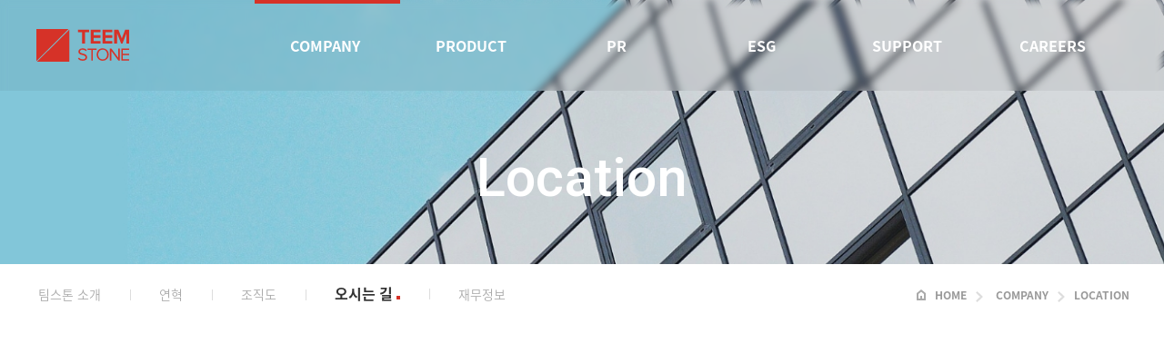

--- FILE ---
content_type: text/html
request_url: https://ontune.co.kr/co-location.php
body_size: 11313
content:
<!DOCTYPE html>
<html lang="ko">
<head>
  <meta charset="UTF-8">
  <meta name="viewport" content="width=device-width, initial-scale=1.0">
  <meta http-equiv="X-UA-Compatible" content="ie=edge">

  <!--CSS-->
  <link rel="stylesheet" type="text/css" href="css/default.css">
  <link rel="stylesheet" href="https://unpkg.com/aos@2.3.1/dist/aos.css" />
  <link href="https://fonts.googleapis.com/css?family=Roboto:400,500,700&display=swap" rel="stylesheet">
  <link rel="stylesheet" type="text/css" href="css/addcss.css">

  <!--Script-->
  <script src="js/jquery-3.4.1.min.js" defer></script>
  <script src="js/jquery.easing.min.js" defer></script>
  <script src="js/common.js" defer></script>
  <script src="js/all.js" defer></script>
  <!--본고딕-->
  <script>
    (function(d) {
      var config = {
        kitId: 'eag6uai',
        scriptTimeout: 3000,
        async: true
      },
      h=d.documentElement,t=setTimeout(function(){h.className=h.className.replace(/\bwf-loading\b/g,"")+" wf-inactive";},config.scriptTimeout),tk=d.createElement("script"),f=false,s=d.getElementsByTagName("script")[0],a;h.className+=" wf-loading";tk.src='https://use.typekit.net/'+config.kitId+'.js';tk.async=true;tk.onload=tk.onreadystatechange=function(){a=this.readyState;if(f||a&&a!="complete"&&a!="loaded")return;f=true;clearTimeout(t);try{Typekit.load(config)}catch(e){}};s.parentNode.insertBefore(tk,s)
    })(document);
  </script>


  <!--[if lt IE 9]>
    <script src="https://oss.maxcdn.com/html5shiv/3.7.2/html5shiv.min.js"></script>
    <script src="https://oss.maxcdn.com/respond/1.4.2/respond.min.js"></script>
  <![endif]-->


  <!--네이버웹마스터도구 개선코드-->
  <meta name="NaverBot" content="All"/>
  <meta name="NaverBot" content="index,follow"/>
  <meta name="Yeti" content="All"/>
  <meta name="Yeti" content="index,follow"/>

  <!--Info-->
  <link rel="shortcut icon" href="img/favicon.ico">
  <meta name="robots" content="index,follow">

  <meta property="og:type" content="website">
  <meta property="og:image" content="https://ontune.co.kr/img/og_meta.jpg">
  <meta property="og:url" content="https://ontune.co.kr">
  <meta property="og:title" content="팀스톤 - TeemStone">
  <meta property="og:site_name" content="팀스톤 - TeemStone">
<link rel="canonical" href="https://ontune.co.kr/co-location.php">
<link rel="alternate" hreflang="ko" href="https://ontune.co.kr/co-location.php" />

<meta property="og:description" content="팀스톤 오시는 길">
<meta name="description" lang="ko" content="팀스톤 오시는 길">
<meta name="keywords" content="팀스톤, TeemStone, 온튠, onTune, 팀스톤 주소, 팀스톤 위치, 팀스톤 본사, 팀스톤 사업장">

<title>오시는 길 | Company | TeemStone</title>

</head>
<body>
<div class="header" id="header">
    <div class="inner">
        <h1 class="logo"><a href="./"><img src="./img/logo.svg" alt="TEEMSTONE" /></a></h1>
        <ul class="lnb">
            <li><a href="co-about-us.php">Company</a>
                <ul>
                    <li><a href="co-about-us.php">팀스톤 소개</a></li>
                    <li><a href="co-history.php">연혁</a></li>
                    <li><a href="co-organization.php">조직도</a></li>
                    <li><a href="co-location.php">오시는 길</a></li>
                    <li><a href="co-financial-info.php">재무정보</a></li>
                </ul>
            </li>
            <li><a href="pd-product.php">Product</a>
                <ul>
                    <li><a href="pd-product.php">onTune 소개</a></li>
                    <li><a href="pd-why.php">왜 onTune 인가</a></li>
                    <li><a href="pd-vm.php">onTune VM</a></li>
                    <li><a href="pd-sims.php">onTune SIMS</a></li>
                    <!-- <li><a href="pd-onfab.php">onTune onFab</a></li> -->
                    <!--<li><a href="pd-rpa.php">RPAViewer</a></li> -->
                </ul>
            </li>
            <li><a href="pr-patent.php">PR</a>
                <!--<a href="pr-notice.php">PR</a>-->
                <ul>
                    <!--<li><a href="pr-notice.php">공지사항</a></li>-->
                    <li><a href="pr-patent.php">특허</a></li>
                    <li><a href="pr-client.php">고객사</a></li>
                    <li><a href="pr-partners.php">파트너사</a></li>
                </ul>
            </li>
            <li><a href="es-sustainable.php">ESG</a>
                <ul>
                    <li><a href="es-sustainable.php">지속가능경영</a></li>
                    <li><a href="es-ethical.php">윤리경영</a></li>
                    <li><a href="es-human-rights.php">인권경영</a></li>
                    <li><a href="es-CSR.php">사회공헌</a></li>
                </ul>
            </li>
            <li><a href="sp-faq.php">Support</a>
                <ul>
                    <li><a href="sp-faq.php">자주 묻는 질문</a></li>
                    <!--<li><a href="sp-request.php">1:1문의</a></li>-->
                </ul>
            </li>
            <li><a href="cr-hr.php">Careers</a>
                <ul>
                    <li><a href="cr-hr.php">인사제도</a></li>
                    <li><a href="cr-recruit.php">인재채용</a></li>
                </ul>
            </li>
        </ul>


        <button class="menu">전체메뉴<span></span><span></span><span></span></button>

        <ul class="lnb2 clearfix">
            <li><a href="co-about-us.php">Company</a>
                <ul>
                    <li><a href="co-about-us.php">팀스톤 소개</a></li>
                    <li><a href="co-history.php">연혁</a></li>
                    <li><a href="co-organization.php">조직도</a></li>
                    <li><a href="co-location.php">오시는 길</a></li>
                    <li><a href="co-financial-info.php">재무정보</a></li>
                </ul>
            </li>
            <li><a href="pd-product.php">Product</a>
                <ul>
                    <li><a href="pd-product.php">onTune 소개</a></li>
                    <li><a href="pd-why.php">왜 onTune 인가</a></li>
                    <li><a href="pd-vm.php">onTune VM</a></li>
                    <li><a href="pd-sims.php">onTune SIMS</a></li>
                    <!-- <li><a href="pd-onfab.php">onTune onFab</a></li> -->
                    <!--<li><a href="pd-rpa.php">RPAViewer</a></li>-->
                </ul>
            </li>
            <li><a href="pr-patent.php">PR</a>
                <!--<a href="pr-notice.php">PR</a>-->
                <ul>
                    <!--<li><a href="pr-notice.php">공지사항</a></li>-->
                    <li><a href="pr-patent.php">특허</a></li>
                    <li><a href="pr-client.php">고객사</a></li>
                    <li><a href="pr-partners.php">파트너사</a></li>
                </ul>
            </li>
            <li><a href="es-sustainable.php">ESG</a>
                <ul>
                    <li><a href="es-sustainable.php">지속가능경영</a></li>
                    <li><a href="es-ethical.php">윤리경영</a></li>
                    <li><a href="es-human-rights.php">인권경영</a></li>
                    <li><a href="es-CSR.php">사회공헌</a></li>
                </ul>
            </li>
            <li><a href="sp-faq.php">Support</a>
                <ul>
                    <li><a href="sp-faq.php">자주 묻는 질문</a></li>
                    <!--<li><a href="sp-request.php">1:1문의</a></li>-->
                </ul>
            </li>
            <li><a href="cr-hr.php">Careers</a>
                <ul>
                    <li><a href="cr-hr.php">인사제도</a></li>
                    <li><a href="cr-recruit.php">인재채용</a></li>
                </ul>
            </li>
        </ul>

        <ul class="flag_ul">
            <li>
                <a href="https://teemstone.com" title="USA"><img src="./img/circle_flag1.svg" alt="USA" /> USA</a>
            </li>
            <li>
                <a href="https://teemstone.com" title="Austrailia"><img src="./img/circle_flag2.svg" alt="Austrailia" />
                    Austrailia</a>
            </li>
        </ul>
    </div>
</div><div class="subtop">
  <div class="blur"></div>
  <div class="layer"></div>

  <h2>About Us</h2>
  <div class="bar">
  <ul class="tab">

  </ul>
  <ol class="breadcrumb">
    <li><a href="./">HOME</a></li>
    <li><a href="#"></a></li>
    <li></li>
  </ol>
  </div>
</div>

<!--blur 효과-->
<svg version="1.1" xmlns='http://www.w3.org/2000/svg' class="hide">
 <filter id='blur'>
   <feGaussianBlur stdDeviation='4' />
   </filter>
</svg>
<script src="https://code.jquery.com/jquery-1.10.2.js"></script>
<script src="https://code.jquery.com/ui/1.10.4/jquery-ui.js"></script>
<!--//blur 효과-->

<h2 class="hide">오시는 길</h2>

<div class="maxwidth">
  <div class="location">

    <div class="txt_wrap">
      <div class="inner">
       <h3>(주)팀스톤</h3>
       <p>
         (05839) 서울시 송파구 충민로 52, S동 3층<span>(문정동,가든파이브웍스)</span>
       </p>
      <ul>
        <li><span>전화</span> 02-2057-7393</li>
        <li><span>팩스</span> 02-2057-7394</li>
        <li><span>제품문의</span> sales@ontune.co.kr</li>
        <li><span>기술문의</span> support@ontune.co.kr</li>
      </ul>
      </div>
    </div>

    <!--지도-->
    <div id="map">
      <iframe src="https://www.google.com/maps/embed?pb=!1m18!1m12!1m3!1d3166.289500290726!2d127.12045781614238!3d37.47749417981469!2m3!1f0!2f0!3f0!3m2!1i1024!2i768!4f13.1!3m3!1m2!1s0x357ca6a5f72e1567%3A0xb966f62e66aa1d62!2sonTune!5e0!3m2!1sko!2skr!4v1627016319241!5m2!1sko!2skr" frameborder="0" style="border:0;" allowfullscreen="" aria-hidden="false" tabindex="0" width="100%" height="100%"></iframe>
    </div>

  </div>

</div>


<div class="empty"></div>





























<div class="footer">
  <div class="inner">

  <ul>
    <li>회사명 : ㈜팀스톤</li>
    <li>대표 : 이범식</li>
    <li>주소 : 서울특별시 송파구 충민로52, S동 3층 (문정동, 가든파이브 웍스)</li>
    <li>제품문의 : <a href="mailto:sales@ontune.co.kr">sales@ontune.co.kr</a></li>
    <li>기술문의 : <a href="mailto:support@ontune.co.kr">support@ontune.co.kr</a></li>
    <li>대표번호 : 02-2057-7393</li>
    <li>팩스 : 02-2057-7394</li>
  </ul>
  
  <ul class="sns_ul">
    <li>
      <a href="https://www.youtube.com/channel/UCSHO-HIH396ebdi9TlkOlNw" title="Youtube" target="_blank">Youtube</a>
    </li>
    <li>
      <a href="https://www.facebook.com/onTune2008" title="Facebook" target="_blank">Facebook</a>
    </li>
    <li>
      <a href="https://www.linkedin.com/company/teemstone" title="LinkedIn" target="_blank">LinkedIn</a>
    </li>
  </ul>

  <p>
  Copyright © TEEMSTONE Interactive. All rights reserved.
  </p>



  <a href="#header" class="top">
    <img src="./img/top.svg" alt="TOP">
  </a>



  </div>
</div>


<script src="https://unpkg.com/aos@2.3.1/dist/aos.js"></script>
<script>
  AOS.init({
    easing: 'ease-out-back',
    duration: 1000
  });
</script>

</body>
</html>


--- FILE ---
content_type: text/css
request_url: https://ontune.co.kr/css/default.css
body_size: 154
content:
@charset "utf-8";

/*CSS*/
@import url("base.css");
@import url("style.compact.css");
@import url("product.compact.css");
@import url("simplebanner.css");

--- FILE ---
content_type: text/css
request_url: https://ontune.co.kr/css/addcss.css
body_size: 4708
content:
/*CSS*/
@import url("financial-info.css");
@import url("es-sustainable.css");
@import url("es-ethical.css");
@import url("es-human-rights.css");
@import url("pd-product-roadmap.css");

/* 24.10.15 ESG 페이지의 경우, 
기존 페이지와 달리 H2 텍스트가 국문. 
따라서 해당 경우에만 폰트 굵기를 별도로 부여 */

.subtop > h2.kr {
  font-weight: 700;
}

/* 23.10.10 영문 페이지와 비교시, 
동일한 폰트패밀리-크기-굵기임에도 자간이 살짝 벙벙하여 
해당 부분을 수정. */
.tab.tab2 {
  word-spacing: -1px;
}

/* pd-product */
.other .list > ul {
  display: flex;
  gap: 48px;
}

.other .list > ul > li {
  width: 100% !important;
  margin: 0 !important;
}

/* co-history */
.history ol ul li {
  padding-left: 16px;
  color: #242424;
}

.history ol ul li::before {
  content: '•';
}

.history .coming {
  color: #AAAAAA;
}

.history .coming p {
  padding-top: 37px;
  padding-left: 16px;
  text-transform: uppercase;
}

.history .coming ul {
  padding-left: 20px;
  font-size: 14px;
  line-height: 200%;
}

.history .coming ul li {
  position: relative;
  padding-left: 16px;
}

.history .coming ul li::before {
  content: '•';
  display: block;
  position: absolute;
  inset: auto 0;
}

/* pd-sims */
.sims .asis_tobe ul > li::before {
  content: none !important;
}

/* pd-onfab .onfab_diagram */
.onfab_diagram ._fab {
  margin: 0 auto;
  text-align: center;
  display: inline-block;
  border: 24px solid #f9f4ec;
  border-radius: 50%;
}
.onfab_diagram ._fab .circle {
  padding: 24px;
  background: #faeace;
  border: 24px solid #f9f0e0;
  border-radius: 50%;
  position: relative;
}
.onfab_diagram ._fab .circle .inner {
  width: 360px;
  height: 360px;
  border: 1px solid #ff9d00;
  background: #fff;
  border-radius: 50%;
  z-index: 5;
  position: relative;
}
.onfab_diagram ._fab .circle .inner img {
  margin: 60px 0 24px 0;
}
.onfab_diagram ._fab .circle .inner ul li {
  line-height: 2;
}
.onfab_diagram ._fab .circle .inner .up,
.down {
  color: #fff;
  font-weight: 700;
  width: 100px;
  height: 120px;
  position: absolute;
  bottom: -50px;
  left: 50%;
  padding: 40px 0;
  font-weight: 700;
}
.onfab_diagram ._fab .circle .inner .up {
  background: url(../img/up.svg) no-repeat 50% 0;
  background-size: 100% auto;
  margin-left: -90px;
}
.onfab_diagram ._fab .circle .inner .down {
  background: url(../img/down.svg) no-repeat 50% 100%;
  background-size: 100% auto;
  margin-left: -10px;
}

/* pr-client */
.client .cli_ul li.no_scale img {
  transform: scale(1) !important;
}

/* cr-hr */
.hr .box_st {
  border: 8px solid #eee;
  padding: 36px;
  text-align: center;
  width: 100%;
  margin-bottom: 20px;
}
.hr .box_st:last-child {
  margin-bottom: 0;
}
.hr .box_st img {
  width: 74px !important;
}
.hr .box_st p {
  width: 560px;
}

/* cr-recruit */
.career_process li {
  height: 208px;
}

@media (min-width: 769px) {
   /* pb-why */
  .why .section ul.icon.pc_padding {
    padding-left: 54px;
  }

  /* pd-sims */
  .sims ul.ul_st1.pc_padding {
    padding-left: 54px;
  }

  /* cr-recruit */
  .hr .career_process li::before {
    left: -22%;
    margin-left: 0 !important;
  }
}

@media (max-width: 768px) {
  .other .list > ul {
    flex-direction: column;
    gap: 10px;
    margin-top: 8px;
  }

  /* pr-partners */
  .partners ul li {
    height: 190px !important;
  }

  .partners ul li dl {
    display: flex;
    flex-direction: column;
  }

  /* cr-hr */
  .hr .box_st p {
    width: auto;
  }

  /* cr-recruit */
  .career_process li {
    height: auto;
  }
  .hr.careers .mobile_padding {
    padding: 0 7% !important;
  }

  /* pd-why */
  .why .section ul.icon.mobile_padding {
    padding-left: 40px;
  }
  .why .section ul.icon.mobile_padding li {
    display: flex;
    flex-direction: column;
    margin: 32px 0 10px 0;
  }
  .why .section ul.icon.mobile_padding li:first-of-type {
    margin-top: 0;
  }

  /* pd-sims */
  .sims ul.ul_st1.pc_padding {
    padding-left: 16px;
  }

  /* pd-onfab */
  .onfab_diagram ._fab {
    border: 12px solid #f9f4ec;
  }
  .onfab_diagram ._fab .circle {
    padding: 12px;
    border: 12px solid #f9f0e0;
  }
  .onfab_diagram ._fab .circle .inner {
    width: 240px;
    height: 240px;
  }
  .onfab_diagram ._fab .circle .inner img {
    height: 24px;
    margin: 32px 0 24px 0;
  }
  .onfab_diagram ._fab .circle .inner ul li {
    line-height: 1.6;
  }
  .onfab_diagram ._fab .circle .inner .up,
  .down {
    width: 80px;
    height: 80px;
    bottom: -30px;
    padding: 30px 0;
  }
  .onfab_diagram ._fab .circle .inner .up {
    margin-left: -70px;
  }
}

@media (min-width: 641px) and (max-width: 1300px) {
  .other .list > ul {
    gap: 12px;
  }
}


--- FILE ---
content_type: text/css
request_url: https://ontune.co.kr/css/base.css
body_size: 951
content:
@charset "utf-8";

/*reset*/
*{-webkit-text-size-adjust:none; -webkit-font-feature-settings: "kern" 1;}
html, body, div, span, a, img,dl, dt, dd, ul, ol, li, h1, h2, h3, h4, h5, h6, blockquote, p, address, pre, cite, iframe,form, fieldset, input, textarea, select, label, table, caption, th, tr, td, button { margin:0; padding:0; box-sizing:border-box;}
ul,ol,li {list-style:none;}

legend { width:0; height:0; font-size:0; line-height:0; text-indent:-9999px; overflow:hidden; visibility:hidden; }
img {border:0; vertical-align:middle; max-width:100%;}
h1, h2, h3, h4, h5, h6, p {text-align:inherit; font-weight:300;}
strong{font-weight:500;}
button{ cursor:pointer; }
input,select,button{vertical-align:middle;}
a{ text-decoration:none; color:inherit;}
table, th, td{ border-collapse:collapse; }
table caption {width:0; height:0; font-size:0; line-height:0; overflow:hidden;}
th, td { text-align:left; font-weight: normal; }


button{outline: none;}


--- FILE ---
content_type: text/css
request_url: https://ontune.co.kr/css/style.compact.css
body_size: 66329
content:
.header{height:100px;box-sizing:border-box;padding:16px 40px;width:100%;transition:all 0.3s;overflow:hidden;z-index:100;position:absolute;top:0;left:0}.header .logo{float:left;vertical-align:top;font-size:0;line-height:68px;position:relative;width:20%}.header .logo a{display:block;font-size:0}.header .logo a img{vertical-align:middle;height:36px}@media (min-width: 769px) and (max-width: 1024px){.header{min-width:1024px;padding:16px 20px}}@media (min-width: 769px){.header .menu,.header .lnb2{display:none}.header .lnb{width:80%;display:table;table-layout:fixed;position:relative;float:right}.header .lnb>li{display:table-cell;position:relative}.header .lnb>li>a{display:block;text-align:center;padding:0 40px 0 40px;line-height:68px;font-weight:500;color:#fff;text-transform:uppercase;font-weight:700;text-indent:-5px}}@media (min-width: 769px) and (min-width: 769px) and (width: 1024px){.header .lnb>li>a{padding:0 20px}}@media (min-width: 769px){.header .lnb>li>ul{display:none;position:absolute;top:100px;left:0;float:none;width:100%}.header .lnb>li>ul li{text-align:center}.header .lnb>li>ul li a{font-size:1.4rem;font-family:source-han-sans-korean,sans-serif;padding:6px 10px;display:block;transition:all 0.3s}.header .lnb>li>ul li a::after{content:"";display:inline-block;width:0;height:0;color:transparent;margin-left:4px}.header .lnb>li>ul li a:hover{color:#D63228}.header .lnb>li>ul li a:hover::after{background:#D63228;width:4px;height:4px;transition:all 0.3s}.header .lnb>li>ul li a:focus{color:#D63228}.header .lnb>li>ul li a:focus::after{background:#D63228;width:4px;height:4px;transition:all 0.3s}.header .lnb>li::before{content:"";display:block;width:0;height:4px;background:transparent;position:absolute;top:-16px;left:0}.header .lnb>li.on::before{background:#D63228;width:100%;transition:all 0.3s}.header:hover{height:340px;transition:all 0.3s;background:#fff;box-shadow:0 1px 15px rgba(0,0,0,0.1)}.header:hover .lnb>li>a{color:#333;transition:all 0.3s}.header:hover .lnb>li:hover>a{color:#D63228;transition:all 0.3s}.header:hover .lnb>li>ul{display:block;transition:all 0.3s}.header:hover::after{content:"";display:block;position:absolute;top:100px;left:0;width:100%;height:1px;background:#eee}.header:hover+.blur{display:none}}@media (min-width: 1328px){.header .inner{margin:0 auto;width:1328px}}@media (max-width: 768px){.header{height:60px;padding:0;overflow:visible}.header .logo{line-height:60px;z-index:11;position:absolute;top:0;left:0}.header .logo img{height:28px;padding-left:15px}.header .lnb{display:none}.header .lnb2{display:none;background:#fff;z-index:10;position:relative;padding:60px 0 10px 0;box-shadow:0 5px 20px rgba(51,51,51,0.1)}.header .lnb2>li{border-top:1px solid #f5f5f5;position:relative}.header .lnb2>li>a{display:block;line-height:3.5em;padding:0 25px;font-size:1.5rem;font-weight:700}.header .lnb2>li>a::after{content:'';display:inline-block;width:16px;height:16px;box-sizing:border-box;transform:rotate(135deg);-webkit-transform:rotate(135deg);position:absolute;top:16px;right:20px;border:2px solid #ddd;border-width:2px 2px 0 0;transition:all 0.3s}.header .lnb2>li>ul{display:none;overflow:hidden;padding:0 15px 15px 25px}.header .lnb2>li>ul li{width:140px;display:inline-block;position:relative}.header .lnb2>li>ul li a{display:block;line-height:3rem;font-size:1.3rem;padding:0 15px}.header .lnb2>li>ul li a::before{content:"";display:block;width:4px;height:4px;background:#D63228;position:absolute;top:14px;left:5px}.header .lnb2>li.on>a{color:#D63228}.header .lnb2>li.on>a::before{content:"";display:block;width:16px;height:2px;background:#D63228;position:absolute;top:1.6em;left:0}.header .lnb2>li.on>a::after{transform:rotate(-45deg);-webkit-transform:rotate(-45deg);top:20px;transition:all 0.3s}.header .lnb2>li.on ul{display:block}.header .menu{background:none;border:none;display:block;width:60px;height:60px;position:absolute;top:0;right:0;padding:0;text-indent:-9999px;z-index:11}.header .menu span{opacity:1;-ms-filter:"progid:DXImageTransform.Microsoft.Alpha(Opacity=100)";left:16px;display:block;width:28px;height:2px;background-color:#fff;position:absolute;transform:rotate(0deg);transition:.3s ease-in-out}.header .menu span:nth-child(1){top:22px}.header .menu span:nth-child(2){top:30px}.header .menu span:nth-child(3){top:38px}.header .menu.open{background:none;box-shadow:none}.header .menu.open span{background-color:#D63228}.header .menu.open span:nth-child(1){top:30px;transform:rotate(135deg)}.header .menu.open span:nth-child(2){opacity:0;-ms-filter:"progid:DXImageTransform.Microsoft.Alpha(Opacity=0)";left:0;top:30px}.header .menu.open span:nth-child(3){top:30px;transform:rotate(-135deg)}}.header .flag_ul{display:none}.header .flag_ul li{display:inline-block;margin:0 0.8rem;font-size:0.85em}.header .flag_ul li a{display:block;cursor:pointer}.header .flag_ul li a img{border-radius:50%;border:2px solid transparent;transition:all 0.3s}.header .flag_ul li a:hover img{border:2px solid #D63228;transition:all 0.3s}@media (min-width: 1540px){.header .flag_ul{display:block;position:absolute;top:3rem;right:4rem}}@media (max-width: 768px){.header .menu ~ .flag_ul{display:none}.header .menu.open ~ .flag_ul{display:block;background:rgba(255,255,255,0.4);padding:0.8rem 20px;text-align:right}.header .menu.open ~ .flag_ul a{display:inline-block}}.footer{background:#f5f5f5;font-size:1.4rem;color:#666;padding:40px 0;position:relative;z-index:5}.footer .inner{width:1328px;margin:0 auto;position:relative}.footer .inner ul{overflow:hidden}.footer .inner ul li{display:block;float:left;position:relative;padding:0 10px}.footer .inner ul li::before{content:"";display:block;width:1px;height:10px;background:#ddd;position:absolute;top:50%;margin-top:-5px;left:0}.footer .inner ul li:first-child{padding-left:0}.footer .inner ul li:first-child::before{display:none}.footer .inner ul li:first-child+li+li{float:none;clear:right}.footer .inner ul li:first-child+li+li+li{padding-left:0}.footer .inner ul li:first-child+li+li+li::before{display:none}.footer .inner p{color:#999;border-top:1px solid #ddd;padding:15px 4px;margin-top:15px}.footer .inner .top{display:block;width:77px;height:29px;position:absolute;top:-69px;right:0}.footer .inner .sns_ul{position:absolute;top:0;right:2.4rem}.footer .inner .sns_ul li{display:inline-block;vertical-align:middle}.footer .inner .sns_ul li a{display:block;width:3.2rem;height:3.2rem;font-size:0;text-indent:-9999px}.footer .inner .sns_ul li:first-child a{background:url(../img/sns1.svg) no-repeat 50% 50%;background-size:cover;transition:all 0.2s}.footer .inner .sns_ul li:first-child a:hover{background:url(../img/sns1_hover.svg) no-repeat 50% 50%;transition:all 0.2s}.footer .inner .sns_ul li:nth-child(2) a{background:url(../img/sns2.svg) no-repeat 50% 50%;background-size:cover;transition:all 0.2s}.footer .inner .sns_ul li:nth-child(2) a:hover{background:url(../img/sns2_hover.svg) no-repeat 50% 50%;transition:all 0.2s}.footer .inner .sns_ul li:nth-child(3) a{background:url(../img/sns3.svg) no-repeat 50% 50%;background-size:cover;transition:all 0.2s}.footer .inner .sns_ul li:nth-child(3) a:hover{background:url(../img/sns3_hover.svg) no-repeat 50% 50%;transition:all 0.2s}@media (max-width: 1368px){.footer .inner{width:100%;padding:0 3vw}}@media (max-width: 768px){.footer{padding:30px 0}.footer .inner{width:100%;padding:0 15px}.footer .inner ul li{float:none;padding-left:0;font-size:1.2rem}.footer .inner ul li::before{display:none}.footer .inner ul li:first-child,.footer .inner ul li:first-child+li,.footer .inner ul li:nth-child(6),.footer .inner ul li:nth-child(7){display:inline-block}.footer .inner p{font-size:1.2rem;padding-bottom:0}.footer .inner .top{top:-59px}.footer .inner .sns_ul{bottom:5rem;top:auto}.footer .inner .sns_ul li{padding:0}}.subtop{margin-bottom:128px;background-size:cover !important;background-position:50% 0 !important;position:relative;z-index:5;height:350px;width:100%}.subtop h2{color:#fff;font-family:"Roboto","Noto Sans KR",sans-serif;font-size:60px;font-weight:500;text-align:center;margin:60px 0}.subtop .bar{background:#fff;width:1440px;height:65px;margin:0 auto;padding:10px 56px}.subtop .bar .tab{float:left}.subtop .bar .tab li{display:inline-block;font-size:14px;position:relative;padding:0 17px 0 15px}.subtop .bar .tab li a{display:block;line-height:45px;padding:0 16px;transition:all 0.3s;color:#aaa}.subtop .bar .tab li:first-child{padding-left:0}.subtop .bar .tab li::after{content:"";display:inline-block;width:1px;height:12px;background:#ddd;position:absolute;top:50%;right:0;margin-top:-6px}.subtop .bar .tab li:last-child::after{display:none}.subtop .bar .tab li.on a{font-size:16px;font-weight:700;color:#333}.subtop .bar .tab li:hover a{font-weight:700;transition:all 0.3s;color:#333}.subtop .bar .tab li.on a::after{content:"";display:inline-block;background:#D63228;width:4px;height:4px;margin-left:4px;transition:all 0.3s}.subtop .bar .breadcrumb{line-height:25px;padding:10px 0;float:right}.subtop .bar .breadcrumb li{display:inline-block;white-space:nowrap;font-size:1.2rem;color:#999;font-weight:700;text-transform:uppercase}.subtop .bar .breadcrumb li:first-child::before{content:"";display:inline-block;width:16px;height:16px;background:url(../img/home.svg) no-repeat 0 0;vertical-align:middle;margin-left:2px}.subtop .bar .breadcrumb li::after{content:"";display:inline-block;width:20px;height:20px;background:url(../img/breadcrumb_arrow.svg) no-repeat 50% 50%;vertical-align:middle}.subtop .bar .breadcrumb li:last-child::after{display:none}.subtop .bar .breadcrumb li a{display:inline-block;padding:0 4px}.blur{background:inherit;background-size:inherit;width:100%;height:100px;overflow:hidden;position:relative}.blur::before{height:350px;content:'';position:absolute;top:0;left:0;right:0;bottom:0;background:inherit;filter:blur(4px);-moz-filter:blur(4px);-o-filter:blur(4px);-ms-filter:blur(4px);filter:url(#blur);filter:progid:DXImageTransform.Microsoft.Blur(PixelRadius='4')}.layer{background-color:rgba(0,0,0,0.05);width:100%;height:100px;position:absolute;top:0;left:0}@media (min-width: 641px) and (max-width: 768px){.subtop .tab{display:none}}@media (max-width: 640px){.subtop{margin-bottom:40px;height:200px;background-size:auto 200px !important}.subtop h2{font-size:3rem;margin:30px 0 20px 0;font-weight:700}.subtop .bar{width:92%;padding:0 15px;height:auto;position:absolute;bottom:0;left:4%}.subtop .bar .tab{display:none}.subtop .bar .breadcrumb{float:none;width:100%}}@media (max-width: 768px){.blur,.layer{height:60px}.blur::before{height:200px}}@media (min-width: 641px) and (max-width: 768px){.subtop{height:310px}}@media (min-width: 640px) and (max-width: 1439px){.subtop .bar{width:100%;padding:10px 3vw 10px 2vw}}@media (min-height: 1100px){.content_wrap{min-height:40vh}}@media (min-height: 1200px){.content_wrap{min-height:45vh}}.about_us h3{font-family:"Roboto","Noto Sans KR",sans-serif;margin-top:28px}.about_us p{margin:24px 0;line-height:1.8}.about_us .rline{width:168px;height:4px;background:#D63228;display:inline-block}.about_us>div{overflow:hidden;position:relative;margin-top:248px}.about_us>div:first-child{margin-top:0}.about_us .section1 .sect1{float:left;width:55%;padding-left:32px}.about_us .section1 .sect1 .rline{width:4px;height:168px}.about_us .section1 .sect2{float:right;width:35%}.about_us .section2{height:280px}.about_us .section2 .sect1{position:absolute;top:0;left:0}.about_us .section2 .sect2{width:61%;position:absolute;top:32px;right:0}.about_us .section2 .sect2 h3{display:inline-block;margin-right:10px}.about_us .section2 .sect2 strong{display:inline-block;width:80px}.about_us .section3 .sect1{float:left;width:55%;padding-left:32px;position:relative;z-index:10}.about_us .section3 .sect1 .rline{width:240px;position:absolute;bottom:20px;right:-160px}.about_us .section3 .sect2{float:right;width:35%}.about_us .section4 .sect1{float:left;width:35%}.about_us .section4 .sect2{float:right;width:55%}.about_us .section4 .sect2 h3{font-family:source-han-sans-korean,sans-serif}.about_us .section4 .sect2 ul{border-top:1px solid #eee;margin-top:30px}.about_us .section4 .sect2 ul li{padding:16px;border-bottom:1px solid #eee}.about_us .section4 .sect2 ul li span{display:inline-block;width:120px;color:#aaa;font-size:14px}@media (max-width: 768px){.about_us h3{margin-top:10px}.about_us>div{margin-top:70px}.about_us .rline{width:80px}.about_us .sect1,.about_us .sect2{width:100% !important;float:none !important;padding-left:0 !important}.about_us .section1 .sect1 .rline{height:80px}.about_us .section1 .sect2 img{width:100%;height:180px;object-fit:cover}.about_us .section2{height:auto}.about_us .section2 .sect2{position:relative;padding-top:90px;top:0}.about_us .section2 .sect2 strong{display:block}.about_us .section3 .sect1 .rline{display:none}.about_us .section3 .sect2{margin-top:40px}.about_us .section4 .sect1{display:none}.about_us .section4 .sect2 ul li{position:relative;padding-left:100px}.about_us .section4 .sect2 ul li span{display:block;position:absolute;top:16px;left:16px}}.history,.patent{position:relative;overflow:hidden;width:100%}.history::after,.patent::after{content:"";display:block;clear:both}.history .year,.patent .year{position:absolute;top:0;left:50%;background:linear-gradient(0, #fff 20%, transparent 45%, transparent 55%, #fff 80%);width:700px;height:100vh;z-index:2}.history .coming,.patent .coming{position:absolute;top:0;left:0;width:100%;color:#666;transition:all 0.3s}.history .coming p,.patent .coming p{font-size:40px;font-family:"Roboto","Noto Sans KR",sans-serif;font-weight:700;margin:10px 0}.history .coming.fix,.patent .coming.fix{position:fixed;top:32px}.history ol,.patent ol{width:53%;float:right;border-left:1px solid #eee;padding-left:40px}.history ol>li,.patent ol>li{margin:200px 0;position:relative}.history ol>li:first-child,.patent ol>li:first-child{margin-top:16px}.history ol>li::after,.patent ol>li::after{content:"";display:block;clear:both}.history ol>li p,.patent ol>li p{font-size:3rem;color:#D63228;font-family:"Roboto","Noto Sans KR",sans-serif;font-weight:700;float:left;vertical-align:top;margin-right:32px;position:relative;z-index:3}.history ol>li span,.patent ol>li span{font-size:15rem;color:#eee;font-family:"Roboto","Noto Sans KR",sans-serif;font-weight:700;position:absolute;top:-20px;right:0;line-height:1;z-index:1;user-select:none}.history ol ul,.patent ol ul{float:left;vertical-align:top;position:relative;z-index:3}.history ol ul li,.patent ol ul li{padding:4px 0;font-size:1.4rem;color:#666;position:relative;padding-left:12px}.history ol ul li::before,.patent ol ul li::before{content:'-';display:block;position:absolute;top:0.3em;left:0}@media (max-width: 768px){.history .year,.patent .year{display:none}.history .coming,.patent .coming{position:relative;margin-bottom:30px}.history ol,.patent ol{width:100%;float:none;padding:10px 0 10px 30px}.history ol>li,.patent ol>li{margin:80px 0}.history ol>li:last-child,.patent ol>li:last-child{margin-bottom:20px}.history ol>li p,.patent ol>li p{float:none}.history ol>li span,.patent ol>li span{display:none}.history ol>li>p:first-child::before,.patent ol>li>p:first-child::before{content:'';display:block;width:20px;height:1px;background:#eee;position:absolute;top:0.7em;left:-30px}.history ol:before,.patent ol:before,.history ol:after,.patent ol:after{content:'';display:block;width:7px;height:7px;border-radius:4px;background:#ddd;position:absolute}.history ol::before,.patent ol::before{top:0;left:-3px}.history ol::after,.patent ol::after{bottom:0;left:-3px}.history ol ul,.patent ol ul{float:none}}.patent .patent_txt{position:absolute;top:0;left:0;width:100%;transition:all 0.3s}.patent .patent_txt h3 span{font-family:"Roboto","Noto Sans KR",sans-serif;color:#D63228;font-size:8rem}.patent .patent_txt p{width:30%}.patent .patent_txt .p01{line-height:2}.patent .patent_txt .p02{margin-top:36px;color:#666;font-size:1.4rem;text-align:justify;line-height:1.8}.patent .patent_txt img{border:1px solid #eee}.patent .patent_txt.fix{position:fixed;top:32px}.patent ol{width:63%}.patent ol>li{margin:140px 0}.patent ol>li:last-child{margin-bottom:40px}.patent ol ul li{margin-top:40px}.patent ol ul li:first-child{margin-top:4px}.patent ol ul li p{float:none;font-size:1.4rem;margin-bottom:16px;color:#666;font-weight:normal;word-break:keep-all}.patent ol ul li p strong{color:#333;font-size:1.6rem}@media (max-width: 768px){.patent .patent_txt{position:relative}.patent .patent_txt h3 span{font-size:5rem}.patent .patent_txt img{width:3.5em}.patent .patent_txt p{width:100%}.patent .patent_txt .p02{margin:20px 0 40px 0}.patent ol{width:100%}.patent ol>li{margin:80px 0}.patent ol>li:last-child{margin-bottom:40px;padding-right:0}.patent ol>li p{width:100%}.patent ol>li ul li img{width:40%;margin:1%}}.orga{min-height:500px}.orga ol>li{position:relative}.orga ol>li::after{content:"";display:block;clear:both}.orga ol>li>p span{display:block;border:1px solid #D63228;width:320px;height:80px;margin:0 auto;text-align:center;line-height:80px;position:relative;font-weight:700}.orga ol>li>p::after{content:"";display:block;width:1px;height:168px;background:#eee;margin:0 auto}.orga ol>li ul{overflow:hidden}.orga ol>li ul::before{content:"";display:block;width:84%;height:1px;background:#eee;margin:0 auto}.orga ol>li ul li{float:left;width:16%;margin-left:0.8%}.orga ol>li ul li:first-child{margin-left:0}.orga ol>li ul li:last-child .box{background:#f5f5f5}.orga ol>li ul li::before{content:"";display:block;width:1px;height:48px;background:#eee;margin:0 auto}.orga ol>li ul li .box{padding:40px 24px;border:1px solid #eee;height:210px}.orga ol>li ul li .box p{text-align:center;font-size:1.4rem;word-break:keep-all;color:#999}.orga ol>li ul li .box p:first-child{color:#D63228;font-size:18px;font-weight:700;margin-bottom:8px}.orga ol>li ul li .box .flag{margin:5px 0;text-align:center}.orga ol>li ul li .box .flag img{margin:2px 0}.orga>ul{position:absolute;top:0;right:8%;width:16.8%}.orga>ul li{border:1px solid #eee;background:#f5f5f5;width:100%;height:64px;line-height:64px;text-align:center;font-size:1.6rem;font-weight:700;margin-bottom:8px}.orga>ul li img{margin-right:12px}@media (max-width: 768px){.orga ol>li>p span{width:60%;height:60px;line-height:60px;margin:0 auto 0 0}.orga ol>li>p::after{display:none}.orga ol>li ul{padding-left:10%;position:relative;padding-top:100px}.orga ol>li ul::before{display:none}.orga ol>li ul li{width:100%;margin-left:0;position:relative;padding-top:16px}.orga ol>li ul li .box{height:auto;padding:16px 20px}.orga ol>li ul li .box p{text-align:left}.orga ol>li ul li .box p:first-child{font-size:1.6rem}.orga ol>li ul li .box .flag{text-align:left;margin-bottom:0}.orga ol>li ul li::before{width:5%;height:1px;position:absolute;top:50%;left:-5%}.orga ol>li ul li:last-child::after{content:"";display:block;width:5px;height:50%;position:absolute;bottom:-1px;left:-6%;background:#fff;z-index:8}.orga ol>li ul::after{content:"";display:block;width:1px;height:100%;background:#eee;position:absolute;top:0;left:5%}.orga>ul{top:90px;right:0;width:100%;padding-left:10%}.orga>ul li{float:left;width:49%;margin-left:2%}.orga>ul li:first-child{margin-left:0}}.location{overflow:hidden}.location .txt_wrap{float:left;width:25%;margin-right:2%;position:relative;height:496px}.location .txt_wrap .inner{position:absolute;bottom:0;left:0}.location .txt_wrap .inner h3{font-family:source-han-sans-korean,sans-serif;font-weight:700}.location .txt_wrap .inner p{margin-top:12px}.location .txt_wrap .inner p span{font-size:0.9em;display:inline-block}.location .txt_wrap .inner ul{margin-top:32px}.location .txt_wrap .inner ul li{padding:4px 0}.location .txt_wrap .inner ul li span{display:inline-block;width:80px;color:#aaa;font-size:14px}.location #map{float:left;width:73%;height:496px}@media (max-width: 768px){.location .txt_wrap{width:100%;margin:0;float:none;height:auto;margin-bottom:32px}.location .txt_wrap .inner{position:relative}.location .txt_wrap .inner ul{margin-top:16px}.location #map{float:none;width:100%;height:240px}}.p_st1{font-size:30px;margin-bottom:48px;letter-spacing:-1px;font-weight:500}.p_st1 em{color:#D63228;font-style:normal;font-weight:700}.p_st1 a{float:right}.client{width:100%;overflow:hidden}.client .cli_tab{font-size:0;margin-left:-2px}.client .cli_tab li{display:inline-block;padding:1px 2px;width:100px}.client .cli_tab li button{border:none;background:#fff;width:100%;height:40px;font-size:1.4rem;margin:0 0 0 -1px;padding:0;color:#aaa;border-top:3px solid #fff;padding-bottom:3px;border:1px solid #eee}.client .cli_tab li button:hover{color:#D63228;transition:all 0.3s}.client .cli_tab li button.on{color:#D63228;font-weight:700;border-color:#D63228}.client .cli_ul{padding:0;margin:0;overflow:hidden;width:1355.888px}.client .cli_ul li{float:left;width:199.2px;margin-right:26.56px;margin-top:24px;padding:0;vertical-align:middle;max-height:120px;border:1px solid #eee;box-sizing:border-box;transition:all 0.3s;position:relative}.client .cli_ul li span.txt{position:absolute;top:50%;margin-top:-1.4em;line-height:1.4;text-align:center;width:100%;padding:0 16px;font-size:1.2rem}.client .cli_ul li span.txt strong{font-size:1.4rem}.client .cli_ul li::after{display:none}.client .cli_ul li img{transform:scale(1.2)}@media (max-width: 1368px){.client .cli_ul{width:102%}.client .cli_ul li{width:15%;margin-right:1.55%}}@media (max-width: 768px){.client .cli_tab{margin:20px 0 16px 0}.client .cli_tab li{width:25%;padding:0}.client .cli_ul{width:101%}.client .cli_ul li{width:32%;margin-right:1.3%;max-height:120px}.client .cli_ul li img{transform:scale(1);object-fit:cover;width:100%;height:100%}}@media (max-width: 640px){.client .cli_ul{width:100%}.client .cli_ul li{width:50%;margin:0;height:90px;border:none;position:relative;border:1px solid #eee;box-sizing:border-box;margin-bottom:8px}.client .cli_ul li img{object-fit:cover;width:100%;height:100%}}.benefits,.partners ul{margin-bottom:128px}.benefits::after,.partners ul::after{content:"";display:block;clear:both}.benefits li,.partners ul li{width:32%;margin-left:2%;margin-top:2%;float:left;border:1px solid #eee;padding:40px 30px;box-sizing:border-box;position:relative;height:200px;background:#fff}@media (min-width: 769px){.benefits li:nth-child(3n-2),.partners ul li:nth-child(3n-2){margin-left:0}}@media (max-width: 768px){.benefits li,.partners ul li{width:48%}.benefits li:nth-child(odd),.partners ul li:nth-child(odd){margin-left:0}}@media (min-width: 769px){.benefits li:first-child,.partners ul li:first-child,.benefits li:first-child+li,.partners ul li:first-child+li,.benefits li:first-child+li+li,.partners ul li:first-child+li+li{margin-top:0}}.benefits li::after,.partners ul li::after{content:"";display:block;position:absolute;width:1px;height:160px;background:#eee;transform:rotate(45deg);-webkit-transform:rotate(45deg);top:-24px;right:56px}@media (max-width: 641px){.benefits li::after,.partners ul li::after{height:100px;top:-16px;right:34px}}.benefits li p,.partners ul li p{font-size:1.4rem;color:#666;padding-left:10px;font-weight:normal}.benefits li img+p,.partners ul li img+p{font-size:1.6rem;font-weight:700;color:#333;padding-left:0;margin-top:12px}.benefits li img+p::before,.partners ul li img+p::before{content:"";display:inline-block;width:4px;height:4px;background:#D63228;vertical-align:middle;margin-right:6px}.partners ul{margin-bottom:0}.partners ul li{height:240px !important;padding:40px}.partners ul li dl{z-index:2;position:relative}.partners ul li dl dt{position:relative;margin-bottom:60px;font-weight:700}.partners ul li dl dt::before{content:"";display:block;width:4px;height:4px;background:#D63228;position:absolute;top:10px;left:-8px}.partners ul li dl dt+dd{margin-bottom:4px}.partners ul li dl dd+dd{font-size:1.4rem;line-height:1.6}.partners ul li a{display:block;position:absolute;bottom:30px;right:30px;z-index:2;width:160px}.partners ul li a img{width:100%;position:relative;z-index:1}.partners ul li dl+img{display:block;position:absolute;bottom:30px;right:30px;z-index:2;width:160px}@media (max-width: 768px){.partners ul li a,.partners ul li dl+img{bottom:20px;right:20px;width:110px}}@media (max-width: 640px){.partners ul{margin:0}.partners ul li{width:100%;margin:0 0 5% 0;height:auto !important;padding:32px}.partners ul li dl dt{margin-bottom:30px}.partners ul li a,.partners ul li img{z-index:1}}.magl0{margin-left:0 !important}.write ul li.width4{width:24.1%;margin-left:1.2%;float:left}.write ul li.width2{width:49.4%;margin-left:1.2%;float:left}@media (max-width: 640px){.write ul li.width4,.write ul li.width2{width:100%;margin-left:0;float:none}}.info_wrap{margin-top:48px}.info_wrap h4{margin-bottom:16px}.info_wrap .box{background:#f5f5f5;border:1px solid #eee}.info_wrap .box div:first-child{font-size:1.4rem;padding:32px 40px 12px 40px}.info_wrap .box div:first-child p{margin-bottom:20px}.info_wrap .box div:last-child{background:#fff;border-top:1px solid #eee;padding:20px}.hr{width:100%;overflow:hidden}.hr h4{margin:80px 0 24px 0}.hr.careers .section:first-child h4{margin-top:0}.hr .section{position:relative}.hr .section::after{content:"";display:block;clear:both}.hr .section .sect1{float:left;width:23%}.hr .section .sect2{float:right;width:77%}.hr .imgbanner{position:relative;margin:128px 0}.hr .imgbanner::after{content:"";display:block;clear:both}.hr .imgbanner .maxwidth p{font-size:50px;font-family:"Roboto","Noto Sans KR",sans-serif;font-weight:700;color:#ddd;position:absolute;top:160px;left:0;line-height:1;z-index:3}.hr .imgbanner img{float:right;z-index:1}@media (min-width: 641px) and (max-width: 1328px){.hr .imgbanner p{padding-left:0.8em}}.hr .box_st{border:8px solid #eee;padding:36px;text-align:center;width:100%}.hr .box_st img{margin-right:20px;display:inline-block;vertical-align:middle}.hr .box_st p{text-align:left;font-size:1.4rem;display:inline-block;vertical-align:middle}.hr .box_st p strong{font-size:1.6rem;margin-bottom:8px}.hr .position_process li,.hr .career_process li{width:16%;margin-left:5%;float:left;border:1px solid #eee;padding:44px 0;position:relative}.hr .position_process li:first-child,.hr .career_process li:first-child{margin-left:0}.hr .position_process li p,.hr .career_process li p{text-align:center;font-weight:700;font-size:1.8rem}.hr .position_process li p:first-child,.hr .career_process li p:first-child{color:#D63228;font-family:"Roboto","Noto Sans KR",sans-serif;font-weight:500;font-size:2rem}.hr .position_process li p:first-child::before,.hr .career_process li p:first-child::before,.hr .position_process li p:first-child::after,.hr .career_process li p:first-child::after{content:"";display:block;position:absolute;width:1px;height:50px;background:#eee;transform:rotate(45deg);-webkit-transform:rotate(45deg)}.hr .position_process li p:first-child::before,.hr .career_process li p:first-child::before{top:-7.5px;right:17px}.hr .position_process li p:first-child::after,.hr .career_process li p:first-child::after{bottom:-7.5px;left:17px}.hr .position_process li::before,.hr .career_process li::before{content:'';display:inline-block;width:28px;height:28px;box-sizing:border-box;transform:rotate(45deg);-webkit-transform:rotate(45deg);position:absolute;top:50%;left:-50%;margin-top:-14px;margin-left:28px;border:4px solid #ddd;border-width:4px 4px 0 0}.hr .position_process li:first-child::before,.hr .career_process li:first-child::before{display:none}.hr .career_process li{width:20%;padding:32px}.hr .career_process li p{text-align:left}.hr .career_process li p:first-child{font-size:2em}.hr .career_process li p:last-child{font-size:1.4rem;font-weight:normal;margin-top:16px}.hr .career_process li::before{left:-50%;margin-left:48px}.hr.careers .fold_box .inner{position:relative}.hr.careers .fold_box .btn,.hr.careers .fold_box .btn_s{float:right;margin-top:-72px}.hr .imgbanner2{position:absolute;top:25%;left:-50%;margin-left:388px}.hr .imgbanner2 p{font-size:50px;font-family:"Roboto","Noto Sans KR",sans-serif;font-weight:700;color:#333;line-height:1;text-align:right;position:relative;z-index:5}.hr .imgbanner2 img{margin-top:-74px;z-index:2}@media (min-width: 641px) and (max-width: 1328px){.hr .imgbanner2{width:30vw;margin-left:-10vw;left:0}}@media (max-width: 768px){.hr h4{margin:60px 0 16px 0}.hr .section h3{font-size:2.4rem;display:inline-block}.hr .section h3::after{bottom:4px;left:auto;right:-16px}.hr .section .sect1,.hr .section .sect2{float:none;width:100%}.hr .section .sect1{margin-bottom:40px}.hr .position_process,.hr .career_process{text-align:center;font-size:0}.hr .position_process li,.hr .career_process li{display:inline-block;float:none;width:30%;padding:24px 0;position:relative}.hr .position_process li:nth-child(4),.hr .career_process li:nth-child(4){margin-left:0}.hr .position_process li p,.hr .career_process li p{font-size:1.6rem}.hr .position_process li p:first-child,.hr .career_process li p:first-child{font-size:1.8rem}.hr .position_process li p::before,.hr .career_process li p::before,.hr .position_process li p::after,.hr .career_process li p::after{height:30px !important}.hr .position_process li p::before,.hr .career_process li p::before{top:-5px !important;right:9px !important}.hr .position_process li p::after,.hr .career_process li p::after{bottom:-5px !important;left:9px !important}.hr .position_process li:nth-child(4),.hr .career_process li:nth-child(4),.hr .position_process li:nth-child(5),.hr .career_process li:nth-child(5){margin-top:5%}.hr .position_process li:before,.hr .career_process li:before{width:16px;height:16px;left:-15%;margin-left:-6px;margin-top:-8px}.hr .benefits,.hr .partners ul,.partners .hr ul{margin-bottom:60px}.hr .benefits li,.hr .partners ul li,.partners .hr ul li{width:100%;margin:0;padding:24px;height:auto;margin-top:8px}.hr .benefits li:first-child,.hr .partners ul li:first-child,.partners .hr ul li:first-child{margin-top:0}.hr .benefits li img,.hr .partners ul li img,.partners .hr ul li img{float:left;margin-right:16px;height:48px}.hr .benefits li img+p,.hr .partners ul li img+p,.partners .hr ul li img+p{margin-top:4px}.hr .benefits li::after,.hr .partners ul li::after,.partners .hr ul li::after{height:60px;top:-9px;right:20px}.hr .career_process li{width:100%;margin:0;margin-top:5%;padding:24px;text-align:left}.hr .career_process li:first-child{margin-top:0}.hr .career_process li p:first-child{display:inline-block;margin-right:4px}.hr .career_process li p:first-child::before{height:80px;top:-12.5px;right:27px}.hr .career_process li p:first-child::after{display:none}.hr .career_process li p:first-child+p{display:inline-block}.hr .career_process li p:last-child{margin-top:8px}.hr .career_process li::before{transform:rotate(135deg);-webkit-transform:rotate(135deg);top:0;left:50%;margin-left:-14px;margin-top:-22px}.hr .imgbanner{margin:60px 0;height:120px;width:100%;overflow:hidden}.hr .imgbanner .maxwidth p{font-size:2em;position:relative;top:30px;left:0}.hr .imgbanner img{float:none;position:absolute;top:0;left:0;height:100%;max-width:fit-content}.hr .imgbanner2{position:relative;top:0;left:0;margin-left:0;text-align:left;height:240px;margin:80px 0 0 0;width:100%}.hr .imgbanner2 p{font-size:2em;position:relative;top:100px;right:30px;padding-left:20px;color:#fff}.hr .imgbanner2 img{height:100%;width:100%;object-fit:cover;position:absolute;top:0;left:0;margin-top:0}.hr .box_st{text-align:left;padding:24px}.hr .box_st img{margin-bottom:16px}}.nodata_box{border:1px solid #eee;padding:60px 40px 40px 40px;position:relative;text-align:center}.nodata_box p{color:#aaa;margin-top:8px}.nodata_box a{margin-top:32px}.hr.csr .titlebox{background:url(../img/csr_bg.jpg) no-repeat 50% 50%;background-size:cover;display:flex;align-items:center;height:200px;padding:0 4em;box-sizing:border-box;margin-bottom:6em}.hr.csr .titlebox h3{flex-grow:2}.hr.csr .titlebox p{padding:2em;flex-grow:3}.hr.csr .f_normal{font-weight:normal}.hr.csr .inlineb{display:inline-block}.hr.csr .csr_txt{margin:3em 0.5em}.hr.csr .csr_txt .gray_box{display:block;padding:0.8em 2em;background:#EEE;color:#333;font-size:1.2em;text-align:center}.hr.csr .article{display:flex;width:100%;height:160px;border:1px solid #ddd;margin-top:3em}.hr.csr .article img{width:auto;height:100%}.hr.csr .article span.a_txt{align-self:center;padding:0 2em}.hr.csr .article span.a_txt .t_con{display:block}.hr.csr .article span.a_txt .date{color:#999;margin-top:20px;display:block}.hr.csr .csr_btng{margin:3em 0}.hr.csr .csr_btng.first{margin-bottom:6em}.hr.csr .btn.blue,.hr.csr .blue.btn_s{border:1px solid rgba(0,94,178,0.5);color:#005EB2}.hr.csr .btn.blue:hover,.hr.csr .blue.btn_s:hover{color:#fff}.hr.csr .btn.blue:hover::after,.hr.csr .blue.btn_s:hover::after{background-color:#005EB2;padding:1em}.hr.csr .btn.orange,.hr.csr .orange.btn_s{border:1px solid rgba(255,164,0,0.5);color:#FFA400}.hr.csr .btn.orange:hover,.hr.csr .orange.btn_s:hover{color:#fff}.hr.csr .btn.orange:hover::after,.hr.csr .orange.btn_s:hover::after{background-color:#FFA400}@media (max-width: 640px){.hr.csr .titlebox{flex-direction:column;height:auto;padding:2em 2em 1em 2em;align-items:flex-start}.hr.csr .titlebox p{padding:2em 0 1em 0}.hr.csr .article{height:auto}.hr.csr .article img{width:40%;max-width:40%;height:100%;min-width:150px;object-fit:cover}.hr.csr .article span.a_txt{width:59%}.hr.csr .article span.a_txt .t_con{display:block;width:100%;overflow:hidden;text-overflow:ellipsis;white-space:nowrap}.hr.csr .csr_btng{text-align:center}.hr.csr .csr_btng.first{margin-bottom:6em}.hr.csr .csr_btng.first a:first-child{margin-bottom:0.5em}.hr.csr .btn.blue,.hr.csr .blue.btn_s{color:#fff}.hr.csr .btn.blue::after,.hr.csr .blue.btn_s::after{background-color:#005EB2}.hr.csr .btn.orange,.hr.csr .orange.btn_s{color:#fff}.hr.csr .btn.orange::after,.hr.csr .orange.btn_s::after{background-color:#FFA400}}.notice{overflow:hidden;width:100%}.notice .num{color:#ED4344;font-size:40px;font-family:"Roboto","Noto Sans KR",sans-serif;font-weight:500;letter-spacing:-2px}.notice .category{text-decoration:underline;font-weight:700;color:#666;font-size:1.2rem}.notice .title{font-size:1.8rem;line-height:1.5}.notice .title.new::after{content:'New';display:inline-block;width:56px;height:24px;background:#ED4344;border-radius:4px;color:#fff;padding:2px 0 0 0;font-size:1.4rem;font-family:"Roboto","Noto Sans KR",sans-serif;font-weight:500;text-align:center;box-sizing:border-box;vertical-align:middle;margin-left:16px}.notice .file{padding:0 4px}.notice .wd_wrap{font-size:1.4rem;color:#999}.notice ol:after{content:"";display:block;clear:both}.notice ol li{width:23.5%;margin-left:2%;margin-bottom:2%;float:left}.notice ol li:nth-child(4n-3){margin-left:0}.notice ol li a{border:1px solid #eee;display:block;padding:36px;position:relative;box-sizing:border-box;transition:all 0.3s}.notice ol li a span{display:block}.notice ol li a .category{margin:28px 0 4px 0}.notice ol li a .title{height:2.7em;overflow:hidden;margin-bottom:16px;text-overflow:ellipsis;white-space:nowrap}.notice ol li a .title.new::after{position:absolute;top:40px;right:40px}.notice ol li a .wd_wrap{border-top:1px solid #eee;overflow:hidden;padding:8px 4px 0 4px;margin-top:8px}.notice ol li a .wd_wrap .writer{float:left}.notice ol li a .wd_wrap .date{float:right}.notice ol li a:hover{border:1px solid #ED4344;box-shadow:10px 10px 15px rgba(102,102,102,0.1);transition:all 0.3s}@media (max-width: 640px){.notice .num{font-size:30px}.notice ol li{width:100%;margin-left:0}.notice ol li a{padding:24px}.notice ol li a .category{margin:16px 0 4px 0}.notice ol li a .title{margin-bottom:8px;font-size:1.6rem}.notice ol li a .title.new::after{top:24px;right:24px}.notice ol li a .wd_wrap{padding:8px 4px 0 4px;margin-top:8px}}.board_bottom{position:relative;margin-top:30px;height:56px;overflow:hidden}@media (max-width: 640px){.board_bottom{height:auto;overflow:hidden;text-align:center}}.paginate{font-size:0;float:left;padding:4px 0}.paginate a,.paginate strong{display:inline-block;position:relative;padding:0 8px;margin:0 4px;min-width:28px;height:32px;line-height:32px;font-size:1.6rem;box-sizing:border-box;text-align:center;font-family:"Roboto","Noto Sans KR",sans-serif;overflow:hidden}.paginate a{margin-left:2px;vertical-align:top;color:#333}.paginate a:hover{font-weight:700;color:#D63228;transition:all 0.2s}.paginate strong{font-weight:700;color:#D63228;border-bottom:4px solid #D63228;transition:all 0.2s}.paginate .blind{visibility:hidden;overflow:hidden;position:absolute;top:0;left:0;width:1px;height:1px;margin:0;padding:0;font-size:0;line-height:0}.arrow,.paginate .first,.paginate .pre,.paginate .next,.paginate .last,.view a.pre,a.pre_view,a.next_view{font-size:0;width:32px;height:32px;position:relative;overflow:hidden}.arrow::before,.paginate .first::before,.paginate .pre::before,.paginate .next::before,.paginate .last::before,.view a.pre::before,a.pre_view::before,a.next_view::before,.arrow::after,.paginate .first::after,.paginate .pre::after,.paginate .next::after,.paginate .last::after,.view a.pre::after,a.pre_view::after,a.next_view::after{content:'';display:inline-block;width:16px;height:16px;box-sizing:border-box;position:absolute;top:50%;left:50%;margin-top:-8px;border:4px solid #ddd;border-width:4px 4px 0 0;transform:rotate(-135deg);-webkit-transform:rotate(-135deg);transition:all 0.2s}.arrow::before,.paginate .first::before,.paginate .pre::before,.paginate .next::before,.paginate .last::before,.view a.pre::before,a.pre_view::before,a.next_view::before{margin-left:-4px}.arrow::after,.paginate .first::after,.paginate .pre::after,.paginate .next::after,.paginate .last::after,.view a.pre::after,a.pre_view::after,a.next_view::after{display:none}.arrow:hover::before,.paginate .first:hover::before,.paginate .pre:hover::before,.paginate .next:hover::before,.paginate .last:hover::before,.view a.pre:hover::before,a.pre_view:hover::before,a.next_view:hover::before,.arrow:hover::after,.paginate .first:hover::after,.paginate .pre:hover::after,.paginate .next:hover::after,.paginate .last:hover::after,.view a.pre:hover::after,a.pre_view:hover::after,a.next_view:hover::after{border-color:#D63228;transition:all 0.2s}.paginate .first::before{margin-left:0}.paginate .first::after{display:inline-block;margin-left:-10px}.paginate .pre{margin-right:10px}.paginate .next{margin-left:10px}.paginate .next::before{transform:rotate(45deg);-webkit-transform:rotate(45deg);margin-left:-12px}.paginate .last::before,.paginate .last::after{transform:rotate(45deg);-webkit-transform:rotate(45deg)}.paginate .last::before{margin-left:-8px}.paginate .last::after{display:inline-block;margin-left:-18px}@media (max-width: 640px){.paginate{position:relative;top:0;left:0;float:none}.paginate a,.paginate strong{padding:0 6px;margin:0 3px;min-width:24px;height:28px;line-height:28px;font-size:1.4rem}.paginate .pre{margin-right:6px}.paginate .next{margin-left:6px}.arrow,.paginate .first,.paginate .pre,.paginate .next,.paginate .last,.view a.pre,a.pre_view,a.next_view{width:28px;height:28px}.arrow::before,.paginate .first::before,.paginate .pre::before,.paginate .next::before,.paginate .last::before,.view a.pre::before,a.pre_view::before,a.next_view::before,.arrow::after,.paginate .first::after,.paginate .pre::after,.paginate .next::after,.paginate .last::after,.view a.pre::after,a.pre_view::after,a.next_view::after{width:12px;height:12px;margin-top:-6px}}.btn_group{position:absolute;top:0;left:25%;width:50%;text-align:center}@media (max-width: 640px){.btn_group{position:relative;top:0;left:0;width:100%;display:block;clear:both;margin-top:16px}.btn_group .btn,.btn_group .btn_s{width:48%}.btn_group .btn_s{width:30%}}.search{background:#f5f5f5;float:right;padding:1px}.search input{border:none;background:none;height:40px;text-indent:16px;width:220px}.search input::placeholder{color:#aaa}.search button{width:40px;height:40px;border:none;background:url(../img/search.svg) no-repeat 50% 50%;background-size:50%}@media (max-width: 640px){.search{position:relative;float:none;margin:0 auto;width:auto;display:inline-block;margin:16px 0 0 0}}.notice ol li.nodata{border:1px solid #eee;display:block;padding:120px 0px;width:100%;text-align:center}.notice ol li.nodata img{margin-bottom:8px;padding-left:8px}.view{overflow:hidden;border:1px solid #eee;padding:40px}.view a.pre{display:inline-block;position:absolute;top:48px;left:40px;overflow:hidden}.view .view_top{display:table;table-layout:fixed;width:100%;border-bottom:1px solid #eee;line-height:48px;padding:0 0 16px 40px}.view .view_top>span{display:table-cell;vertical-align:middle;vertical-align:top}.view .view_top .num{margin-left:26px;padding:0 16px;width:100px}.view .view_top .category{margin:0 56px;width:100px}.view .view_top .title{line-height:1.6;padding-top:8px}.view .view_top .title span{margin-right:8px}.view .view_top .title .new{display:inline-block;width:50px;height:22px;background:#ED4344;border-radius:4px;color:#fff;padding:2px 0 0 0;font-size:1.3rem;font-family:"Roboto","Noto Sans KR",sans-serif;font-weight:500;text-align:center;box-sizing:border-box}.view .view_top .wd_wrap{width:200px;text-align:right}.view .view_top .wd_wrap .date{margin:0 8px 0 32px}.view .view_contents{padding:40px 16px 0 16px}.view .view_contents img{max-width:100%;display:block}.view .file_wrap{padding:16px 10px 0 10px;border-top:1px solid #eee;margin-top:60px}.view .file_wrap .file{display:inline-block;font-size:1.4rem;text-decoration:underline;color:#1492E6;max-width:100%}.view .file_wrap .file a{display:block;padding:3px;max-width:100%}.view .file_wrap .file img{margin-right:6px;vertical-align:middle;margin-bottom:4px}@media (max-width: 640px){.view{padding:15px 15px 20px 15px}.view a.pre{top:19px;left:8px}.view .view_top{display:block;padding:0;position:relative}.view .view_top>span,.view .view_top .num,.view .view_top .category,.view .view_top .title{display:inline-block;width:auto}.view .view_top .num,.view .view_top .category,.view .view_top .wd_wrap{line-height:40px;margin:0 8px}.view .view_top .num{padding:0 0 0 20px}.view .view_top .title{padding:0 8px 16px 8px;display:block}.view .view_top .wd_wrap{width:100%;text-align:right;position:absolute;top:0;right:0}.view .view_top .wd_wrap .date{margin:0 0 0 8px}.view .view_top .wd_wrap .date::before{content:'';display:inline-block;width:1px;height:10px;vertical-align:middle;background:#ddd;margin-right:8px}.view .view_contents{padding:20px 0 0 0}.view .file_wrap{margin-top:24px}}a.pre_view,a.next_view{display:inline-block;font-size:1.4rem;line-height:32px;width:auto;vertical-align:top}a.pre_view span:first-child,a.next_view span:first-child{color:#999;vertical-align:middle;transition:all 0.3s}a.pre_view span.tit,a.next_view span.tit{display:inline-block;max-width:200px;overflow:hidden;text-overflow:ellipsis;white-space:nowrap}a.pre_view:hover span:first-child,a.next_view:hover span:first-child{color:#D63228;transition:all 0.3s}a.pre_view{float:left;padding:0 10px 0 32px}a.pre_view::before{left:12px}a.pre_view span:first-child{float:left;margin-right:20px}a.next_view{float:right;padding:0 32px 0 10px;text-align:right}a.next_view::before{right:10px;left:auto;transform:rotate(45deg);-webkit-transform:rotate(45deg);margin-left:-12px}a.next_view span:first-child{float:right;margin-left:20px}@media (max-width: 640px){a.pre_view,a.next_view{float:none}a.pre_view span:first-child,a.next_view span:first-child{margin-left:8px}a.pre_view span.tit,a.next_view span.tit{display:none}a.next_view span:first-child{margin:0 0 0 8px}}.write ul li{border:1px solid #eee;padding:8px 16px;margin:0 0 16px 0;display:table;table-layout:fixed;width:100%}.write ul li .label_wrap{display:table-cell;width:80px;font-size:1.4rem;color:#aaa}.write ul li .input_wrap{display:table-cell}.write ul li .input_wrap input{width:100%;height:42px;text-indent:16px;border:none}.write ul li .input_wrap input::placeholder{color:#aaa}.write ul li .input_wrap input:disabled{background:none;border:none;color:#aaa}.write .editor .cke_1,.write .cke_top,.write .cke_bottom{border-color:#eee}@media (max-width: 640px){.write{overflow:hidden}.write ul li{margin:0 0 8px 0}.write ul li .input_wrap input{width:100%}}#main{width:100%;height:100%;position:relative;margin:0;padding:0}#main .dot{position:fixed;top:50%;right:30px;margin-top:-45px;z-index:10;width:14px}#main .dot li{padding:4px 0}#main .dot li a{text-indent:-9999px;font-size:0;display:block;margin:0 auto;width:10px;height:10px;border:2px solid #D63228;box-sizing:border-box;transition:all 0.2s}#main .dot li a:hover{background:#D63228;transition:all 0.2s}#main .dot li.on a{background:#D63228;transform:scale(1.3)}#main section{width:100%;box-sizing:border-box}#main section h3{font-size:6rem;font-weight:700;color:#333;text-transform:uppercase}#main .section1{background:url(../img/main.jpg) no-repeat 50% 0;background-size:cover;position:relative;max-width:100%;overflow:hidden}#main .section1 .head_effect{background:inherit;position:absolute;top:0;left:0;width:100%}#main .section1 .maxwidth{overflow:visible;font-size:13rem;position:absolute;top:50%;height:2em;margin-top:-1em;line-height:1;width:10em;max-width:100%;left:50%;margin-left:-5em}#main .section1 .maxwidth h2{font-family:"Roboto","Noto Sans KR",sans-serif;font-size:inherit;color:#fff;font-weight:700;margin:0 auto;position:relative;text-shadow:3px 3px 15px rgba(153,153,153,0.3)}#main .section1 .maxwidth p{font-size:1.8rem;position:absolute;bottom:-1em;padding-left:4px}#main .section1 .sc_down{display:none;position:fixed;bottom:40px;left:0;width:100%;text-align:center;color:#D63228;font-size:1.2rem;font-weight:700;z-index:10}#main .section2{padding-top:120px;text-align:center;min-height:600px}@media (min-width: 641px){#main .section2 .other{padding:80px 0 120px 0}#main .section2 .other::before{top:40px;width:40%;height:360px}#main .section2 .other .tit{width:22%}#main .section2 .other .tit h4{text-align:left;font-size:24px;text-decoration:none;font-weight:normal;font-family:source-han-sans-korean,sans-serif;letter-spacing:-1px;padding-top:40px}#main .section2 .other .tit h4 span{font-size:14px;font-family:"Roboto","Noto Sans KR",sans-serif;font-weight:700;letter-spacing:0;color:#FF9D00}#main .section2 .other .tit .btn_s{display:block;margin-top:40px}#main .section2 .other .list{width:78%}#main .section2 .other .list ul li{width:24.25%;margin-left:1%}}@media (min-width: 641px) and (max-width: 1300px){#main .section2 .other .tit{width:30%}#main .section2 .other .list{width:70%}#main .section2 .other .list ul{width:100%}#main .section2 .other .list ul li{width:49.5%;margin-left:1%;float:left}#main .section2 .other .list ul li a{padding:100px 0 40px 0}#main .section2 .other .list ul li:nth-child(3){margin-left:0}#main .section2 .other .list ul li:nth-child(2) ~ li{margin-top:10px}}@media (max-width: 768px){#main .section2{padding:40px 0 60px 0}#main .section2 .other{padding:24px 0 0 0}#main .section2 .other::before,#main .section2 .other .tit{display:none}}@media (max-width: 768px) and (min-width: 641px){#main .section2 .other .list{width:100%}}#main .section3 .maxwidth,#main .section4 .maxwidth{overflow:hidden}#main .section3 .sect1,#main .section3 .sect2,#main .section4 .sect1,#main .section4 .sect2{position:relative}#main .section3 .sect1,#main .section4 .sect1{width:25%;padding:100px 0}#main .section3 .sect1::before,#main .section4 .sect1::before{content:'';display:block;border-left:1px solid #ddd;width:1px;height:424px;position:absolute}#main .section3 .sect1 a.btn_s,#main .section4 .sect1 a.btn_s{margin-top:120px}#main .section3 .sect2,#main .section4 .sect2{width:75%;padding:120px 0}@media (min-width: 641px) and (max-width: 1024px){#main .section3 .sect1,#main .section4 .sect1{width:32%}#main .section3 .sect2,#main .section4 .sect2{width:68%}}#main .section3{background:#f5f5f5}#main .section3 .sect1{float:right;padding-left:5%}#main .section3 .sect1::before{top:0;left:0}#main .section3 .sect2{float:left;padding-right:5%}#main .section3 .sect2 h4{font-weight:700;text-decoration:none;border-bottom:2px solid #333}#main .section3 .sect2 .pa_ul{overflow:hidden;margin-top:32px}#main .section3 .sect2 .pa_ul>li{float:left;width:45%}#main .section3 .sect2 .pa_ul>li:first-child{margin-right:10%}#main .section3 .sect2 .pa_ul>li img{width:60px}#main .section3 .sect2 .pa_ul>li:first-child ul,#main .section3 .sect2 .pa_ul>li:last-child ul{margin-bottom:0}#main .section3 .sect2 .pa_ul>li ul{margin-bottom:40px}#main .section3 .sect2 .pa_ul>li ul li{margin-top:16px;font-size:1.4rem;line-height:1.6;word-break:keep-all}#main .section4 .sect1{float:left;padding-right:5%}#main .section4 .sect1::before{top:0;right:0}#main .section4 .sect2{float:right;padding-left:5%}#main .section4 .sect2 .cli_ul{overflow:hidden;margin-top:-4%}#main .section4 .sect2 .cli_ul li{width:15%;margin-left:2%;margin-top:4%;float:left}#main .section4 .sect2 .cli_ul li:nth-child(6n-5){margin-left:0}#main .section4 .sect2 .cli_ul li img{transform:scale(1.4)}#main .section5{overflow:hidden;position:relative;margin-bottom:64px;height:auto}#main .section5 h3{font-size:20px;color:#333;margin-bottom:24px}#main .section5 .maxwidth{position:initial}#main .section5 .sect1,#main .section5 .sect2{padding:60px 0}#main .section5 .sect1{background:#f9f9f9;float:left;width:45%;position:absolute;top:0;left:0;text-align:right;padding-right:60px}#main .section5 .sect1 .inner{display:inline-block;text-align:left;position:relative}#main .section5 .sect1 .inner h3{color:#ddd}#main .section5 .sect1 .inner h3+p{font-family:"Roboto","Noto Sans KR",sans-serif;font-size:40px;color:#D63228;font-weight:700}#main .section5 .sect1 .inner ul{padding-right:180px}#main .section5 .sect1 .inner ul li{margin:5px 0}#main .section5 .sect1 .inner ul li span{color:#aaa;display:inline-block;width:80px}#main .section5 .sect1 .inner ul+p{border-top:1px solid #ddd;padding-top:10px;margin-top:16px}#main .section5 .sect1 .inner .btn_wrap{position:absolute;bottom:50px;right:0;width:134px}#main .section5 .sect1 .inner .btn_wrap a.btn_s{margin-top:4px}#main .section5 .sect2{float:right;width:48%;position:relative;padding-right:48px}#main .section5 .sect2 ul li a{display:table;table-layout:fixed;width:100%;line-height:48px}#main .section5 .sect2 ul li a>span{display:table-cell;vertical-align:middle;vertical-align:top}#main .section5 .sect2 ul li a .num{width:50px;font-weight:700;font-size:2.0rem;color:#D63228}#main .section5 .sect2 ul li a .category{width:90px;text-decoration:underline;font-size:1.2rem;font-weight:700;color:#666}#main .section5 .sect2 ul li a .title{max-width:10%;text-overflow:ellipsis;white-space:nowrap;overflow:hidden;position:relative}#main .section5 .sect2 ul li a .title .new{display:inline-block;width:50px;margin-right:10px;height:22px;background:#ED4344;border-radius:4px;color:#fff;padding:2px 0 0 0;font-size:1.3rem;font-family:"Roboto","Noto Sans KR",sans-serif;font-weight:500;text-align:center;box-sizing:border-box;vertical-align:middle;margin-left:16px;line-height:18px}#main .section5 .sect2 ul li a .date{width:120px;color:#999;text-align:right}#main .section5 .sect2 .event{background:linear-gradient(45deg, #ED6543, #D63228);color:#fff;padding:30px 40px;position:relative;margin-top:32px;box-shadow:5px 5px 20px rgba(51,51,51,0.1);overflow:hidden}#main .section5 .sect2 .event::after{content:'';display:block;width:100%;height:100%;position:absolute;top:0;left:0;background:url(../img/event.png) no-repeat 50% 50%;background-size:cover;z-index:1}#main .section5 .sect2 .event .p01{font-weight:700;font-size:1.8rem;position:relative;z-index:2}#main .section5 .sect2 .event .p02{color:#FDEEED;font-size:1.4rem;position:relative;z-index:2}#main .section5 .sect2 .event a.btn_s{position:absolute;top:50%;right:40px;margin-top:-22px;z-index:2}#main .section5 .sect2 .more{position:absolute;top:60px;right:48px}@media (min-width: 641px) and (max-width: 1024px){#main .section5 .sect1{width:47%;padding:60px 20px}#main .section5 .sect2{width:51%}}@media (min-width: 641px){#main section{height:auto}#main .section1{height:850px}}@media (min-width: 641px) and (min-height: 850px) and (max-height: 920px){#main section{height:100vh}}@media (min-width: 641px) and (min-height: 921px){#main .section1{height:100vh}}@media (min-width: 641px) and (max-height: 768px){#main .section1{height:100vh}#main .section1 .maxwidth{font-size:10rem}}@media (max-width: 768px){#main .dot{display:none}#main section{height:auto}#main section h3{font-size:3rem}#main .section1{height:450px;overflow:hidden;width:100%}#main .section1 .maxwidth{font-size:4.5rem;height:3em;margin-top:-1.5em;padding:0 0 0 8%;width:100%;left:0;margin-left:0}#main .section1 .maxwidth h2{line-height:1.1}#main .section1 .maxwidth p{font-size:1.3rem;bottom:-40px;color:#666}#main .section1 .sc_down{display:none}#main .section3,#main .section4{position:relative}#main .section3 h3,#main .section3 p,#main .section4 h3,#main .section4 p{text-align:center}#main .section3 .sect1,#main .section3 .sect2,#main .section4 .sect1,#main .section4 .sect2{float:none;width:100%;padding:40px 0 0 0}#main .section3 .sect1,#main .section4 .sect1{position:initial}#main .section3 .sect1::before,#main .section4 .sect1::before{display:none}#main .section3 .sect1 a.btn_s,#main .section4 .sect1 a.btn_s{position:absolute;bottom:50px;left:50%;margin-top:0;margin-left:-64px}#main .section3 .sect2,#main .section4 .sect2{padding-bottom:100px}#main .section3 .sect2{padding-bottom:120px}#main .section3 .sect2 .pa_ul>li{float:none;width:100%;overflow:hidden}#main .section3 .sect2 .pa_ul>li:first-child{margin-right:0}#main .section3 .sect2 .pa_ul>li:first-child ul{margin-bottom:30px}#main .section3 .sect2 .pa_ul>li img{float:left;width:15%}#main .section3 .sect2 .pa_ul>li ul{margin-bottom:30px;width:80%;float:right}#main .section3 .sect2 .pa_ul>li ul li{margin-top:8px;font-size:1.2rem}#main .section3 .sect2 .pa_ul>li ul li:first-child{margin-top:0}#main .section4 .sect2 .cli_ul li{width:33.33%;margin-left:0;margin-top:0;float:left}#main .section4 .sect2 .cli_ul li:nth-child(18) ~ li{display:none}#main .section5{margin-bottom:0}#main .section5 h3{margin-bottom:16px}#main .section5 .maxwidth{position:initial;width:100%;padding:0}#main .section5 .sect1,#main .section5 .sect2{padding:0;float:none;width:100%;position:relative}#main .section5 .sect1 .inner,#main .section5 .sect2{display:block;padding:40px 0;width:86%;margin:0 auto}#main .section5 .sect1 .inner h3+p{font-size:3rem}#main .section5 .sect1 .inner ul{padding-right:0}#main .section5 .sect1 .inner ul+p{margin:16px 0}#main .section5 .sect1 .inner .btn_wrap{position:relative;bottom:0;right:0;width:100%}#main .section5 .sect1 .inner .btn_wrap a.btn_s{margin-top:0}#main .section5 .sect2 ul li a{position:relative;line-height:28px;padding:5px 0}#main .section5 .sect2 ul li a .num{width:36px}#main .section5 .sect2 ul li a .category{width:75px}#main .section5 .sect2 ul li a .title{max-width:100%;padding-left:15px}#main .section5 .sect2 ul li a .date{display:none}#main .section5 .sect2 .event{padding:24px 30px;margin-top:16px}#main .section5 .sect2 .event a.btn_s{position:relative;top:0;right:0;margin:10px  auto 0 auto;display:block;max-width:100%;width:100%}#main .section5 .sect2 .event a.btn_s::after{background:#fff}#main .section5 .sect2 .more{top:32px;right:0}#main>.fullwidth .banner{display:none}}@media (min-width: 641px) and (max-width: 1280px){#main .section1{height:100vh}#main .section1 .maxwidth{font-size:10rem}#main .section1 .maxwidth p{font-size:1.6rem}}@media (min-width: 641px){.m_view{display:none}}@media (max-width: 640px){.pc_view{display:none}}.hide{overflow:hidden;position:absolute;clip:rect(0, 0, 0, 0);width:1px;height:1px;margin:-1px;border:0;padding:0;font-size:0}.link{color:#1492E6;text-decoration:underline}.clearfix::after{content:"";display:block;clear:both}.fullwidth{width:100%;position:relative}.maxwidth{width:1328px;margin:0 auto;position:relative}@media (min-width: 641px) and (max-width: 1439px){.maxwidth{width:100%;padding:0 3vw}}@media (min-width: 641px) and (max-width: 1439px) and (min-width: 769px) and (max-width: 1024px){html,body,.maxwidth{min-width:1024px}}@media (max-width: 768px){.maxwidth{width:86%;padding:0;margin:0 auto}}@media (min-width: 769px){.pc_br{display:block;position:relative !important}}@media (max-width: 768px){.m_br{display:block}}.empty{height:168px}@media (max-width: 768px){.empty{height:80px}}html{font-size:10px}body{font-size:1.6rem;font-family:source-han-sans-korean,sans-serif;font-weight:300;font-style:normal;color:#333}strong{font-weight:700;font-style:normal}@media (max-width: 640px){body{font-size:1.4rem}}h3{font-weight:700;font-size:28px}.h3{font-size:30px;font-family:source-han-sans-korean,sans-serif;position:relative;letter-spacing:-1px}.h3 span{font-weight:normal}.h3::after{content:"";display:block;width:8px;height:8px;background:#D63228;position:absolute;bottom:-16px;left:0}.s_tit{color:#FF9D00;font-size:16px;font-weight:700}h4{font-weight:700;font-size:18px;text-decoration:underline}@media (max-width: 640px){h3,.h3,.p_st1{font-size:22px;letter-spacing:-0.5px}h4{font-size:16px}.p_st1 a{float:none;display:block;margin:8px 0 0 0}}.tit_line{position:relative;display:table;width:100%;table-layout:fixed;margin-bottom:80px}.tit_line h3{display:table-cell;vertical-align:top}.tit_line h3 span{display:inline-block;background:#fff;z-index:2;position:relative;padding:0 30px 0 0}.tit_line h3:before{content:'';display:block;width:100%;height:1px;position:absolute;top:0.8em;left:0;background:#D63228;z-index:1}.tit_line .tit_cont{vertical-align:top;background:#fff;display:table-cell;position:relative;width:63%;z-index:2;padding:0 0 0 30px}.tit_line .tit_cont p{padding-top:8px}@media (max-width: 768px){.tit_line{margin-bottom:20px}.tit_line,.tit_line h3,.tit_line .tit_cont{display:block}.tit_line .tit_cont{width:100%;max-width:100%;padding:15px 0 15px 0}}.tit_line.f9 h3 span,.tit_line.f9 p,.tit_line.f9 .tit_cont{background:#f9f9f9}.tit_top{overflow:hidden;margin-bottom:80px;vertical-align:top}.tit_top h3{display:inline-block;letter-spacing:-1px}.tit_top h3::after{content:'';display:inline-block;width:240px;height:1px;background:#D63228;vertical-align:middle;margin:0 40px}.tit_top h3+p,.tit_top h3+ul{display:inline-block;float:right;width:55%;vertical-align:top}@media (max-width: 640px){.tit_top h3{display:block;margin-bottom:10px}.tit_top h3::after{display:none}.tit_top h3+p,.tit_top h3+ul{display:block;float:none;width:100%}}@keyframes btnbg{from{width:0}to{width:100%}}.btn,.btn_s{display:inline-block;width:268px;height:56px;line-height:56px;text-align:center;transition:all 0.1s;position:relative;margin:0 2px}.btn span,.btn_s span{z-index:2;position:relative;color:inherit}@media (min-width: 641px){.btn:hover,.btn_s:hover{color:#fff;transition:all 0.3s 0.1s}.btn:hover::after,.btn_s:hover::after{content:"";display:block;height:100%;position:absolute;top:0;left:0;z-index:1;animation:btnbg 0.2s linear forwards}}.btn,.btn_s{border:1px solid rgba(214,50,40,0.5);color:#D63228;position:relative}.btn:hover::after,.btn_s:hover::after{background-color:#D63228}.btn.black,.black.btn_s{border-color:rgba(51,51,51,0.5);color:#333}.btn.black:hover,.black.btn_s:hover{color:#fff;transition:all 0.3s 0.1s}.btn.black:hover::after,.black.btn_s:hover::after{background-color:#333}.btn.gray,.gray.btn_s{border-color:#eee;color:#999}.btn.gray:hover::after,.gray.btn_s:hover::after{background-color:#eee}.btn.white,.white.btn_s{border-color:#fff;color:#fff}.btn.white:hover,.white.btn_s:hover{color:#D63228;transition:all 0.3s 0.1s}.btn.white:hover::after,.white.btn_s:hover::after{background-color:#fff}.btn_s{width:128px;height:40px;line-height:40px;font-size:1.4rem}.btn_s:hover::after{height:40px}.btn_s.red{background:#D63228;color:#fff;transition:all 0.3s}.btn_s.red:hover{background:#ED4344;transition:all 0.3s}.btn_s.red:hover::after{display:none}.btn_s.white{background:#fff;color:#D63228;border:none;transition:all 0.3s}.btn_s.white:hover{font-weight:700;transition:all 0.3s}.btn_s.white:hover::after{display:none}@media (max-width: 640px){.btn,.btn_s{color:#fff;max-width:200px}.btn::after,.btn_s::after{content:"";display:block;height:100%;position:absolute;top:0;left:0;z-index:1;width:100%;background-color:#D63228}.btn.black,.black.btn_s{color:#fff}.btn.black::after,.black.btn_s::after{background-color:#333}.btn.gray::after,.gray.btn_s::after{background-color:#eee}}.filebox{display:block;padding:5px;position:relative}.filebox .upload_hidden{position:absolute;width:1px;height:1px;padding:0;margin:-1px;overflow:hidden;clip:rect(0, 0, 0, 0);border:0}.filebox label{display:inline-block;height:32px;line-height:32px;border:none;box-sizing:border-box;font-size:1.4rem;background:#999;color:#fff;vertical-align:middle;cursor:pointer;padding:0 16px;position:absolute;top:50%;left:0;margin-top:-16px;z-index:3}.filebox .upload_name{display:inline-block;padding:0 1em;font-size:inherit;font-family:inherit;vertical-align:middle;color:#aaa;border:none;box-sizing:border-box;cursor:inherit;background:none;font-weight:200;font-size:14px;color:#666;text-overflow:ellipsis;width:300px;max-width:100%;position:relative;padding-left:80px}select{padding:0 3em 0 1em;appearance:none;border:none;height:44px;font-weight:200;font-size:14px;min-width:120px;font-weight:700;cursor:pointer;background:url(../img/select.svg) no-repeat 90% 50%;outline:none}select::-ms-expand{display:none}.check{display:none}.check+label{display:inline-block;background:url(../img/check.svg) no-repeat 0 50%;padding:2px 0 2px 32px;vertical-align:middle;box-sizing:border-box;cursor:pointer}.check:checked+label{background:url(../img/checked.svg) no-repeat 0 50%;transition:all 0.3s}.ol_st1 li{border-bottom:1px solid #eee;line-height:1.2;margin-bottom:10px;padding:10px 0 12px 50px;position:relative}.ol_st1 li span{font-size:32px;font-family:"Roboto","Noto Sans KR",sans-serif;color:#eee;font-weight:700;margin-right:10px;display:inline-block;position:absolute;top:0;left:0}@media (max-width: 640px){.ol_st1 li{line-height:1.8;position:relative;padding:15px 0 5px 50px}.ol_st1 li span{display:block;position:absolute;top:0;left:0}}.ul_st1 li{position:relative;padding-left:10px;margin:5px 0}.ul_st1 li::before{content:"";display:block;width:4px;height:4px;background:#D63228;position:absolute;top:10px;left:0}.circle_ul{display:inline-block;vertical-align:middle}.circle_ul li{border-radius:50%;border:1px solid #ddd;text-align:center}.fold_box{border:1px solid #eee;padding:0 32px 10px 32px;margin-top:40px;position:relative}.fold_box:first-child{margin-top:0}.fold_box button{background:none;width:60px;height:60px;border:none;position:absolute;top:16px;right:40px;text-indent:-9999px;font-size:1px;transition:all 0.3s;overflow:hidden;outline:none}.fold_box button::after{content:'';display:inline-block;width:20px;height:20px;box-sizing:border-box;transform:rotate(135deg);-webkit-transform:rotate(135deg);position:absolute;top:50%;left:50%;margin-top:-12px;margin-left:-10px;border:4px solid #ddd;border-width:4px 4px 0 0;transition:all 0.3s}.fold_box button.open::after{transform:rotate(-45deg);-webkit-transform:rotate(-45deg);margin-top:-6px;transition:all 0.3s}.fold_box p{font-size:1.2em;padding:20px 8px 10px 8px;font-weight:700;padding-right:45px}@media (min-width: 789px){.fold_box p{line-height:50px}}.fold_box dt{color:#ED4344;font-weight:700;margin:32px 0 4px 0}.fold_box dl>dt:first-child{margin-top:0}.fold_box .inner{padding:40px 16px 40px 16px;border-top:1px solid #eee}@media (max-width: 768px){.fold_box{padding:0 20px 10px 20px}.fold_box button{right:20px}}@media (max-width: 640px){.fold_box{padding:0 16px 0 16px;margin-top:0}.fold_box p{padding:18px 8px 16px 8px}.fold_box button{right:16px;top:8px;width:40px;height:40px}.fold_box button::after{width:16px;height:16px;margin-top:-10px;margin-left:-8px}.fold_box .inner{text-align:center}.fold_box dl{text-align:left;padding-top:0;margin-bottom:16px}.fold_box dl dt{margin-top:20px}.fold_box+.fold_box{margin-top:20px}}.faq .fold_box>p{cursor:pointer}.faq .fold_box>p img{margin-right:20px}.faq .fold_box .inner{padding:40px 16px 40px 150px;display:none}@media (max-width: 768px){.faq .fold_box .inner{padding:40px 16px 40px 100px}}.faq .con{position:relative}.faq .con::before{content:"A";display:block;width:40px;height:40px;position:absolute;top:-10px;left:-80px;background:url(../img/faq_a.svg) no-repeat 0 0;text-indent:-9999px;position:absolute;font-size:0}@media (max-width: 640px){.faq .fold_box>p{line-height:1.6;font-size:1.4rem;padding:16px 0}.faq .fold_box>p img{height:2em;display:block}.faq .fold_box .inner{text-align:left;padding:24px 16px 30px 16px}.faq .con::before{width:32px;height:32px;position:relative;top:0;left:0;background:url(../img/faq_a.svg) no-repeat 0 0;background-size:cover;margin-bottom:8px}}@media (max-width: 640px){.hr.careers .fold_box .btn,.hr.careers .fold_box .btn_s{float:none;margin-top:0;max-width:100%;margin-bottom:32px}}.banner{height:240px}.banner .maxwidth{padding:92px 5% 0 10%;height:100%}.banner .maxwidth p{float:left;line-height:56px;padding:0;margin:0}.banner .maxwidth div{float:right}@media (max-width: 768px){.banner{height:160px;text-align:center;background-position:27% 0% !important}.banner .maxwidth{padding:36px 0 0 0}.banner .maxwidth p{float:none;line-height:1}.banner .maxwidth div{float:none;text-align:center}.banner .maxwidth div .btn,.banner .maxwidth div .btn_s{float:none;width:45%;margin-right:2%;margin-top:16px;height:44px;line-height:44px}.banner .maxwidth div .btn:first-child,.banner .maxwidth div .btn_s:first-child{margin-right:0}}@media (max-width: 768px) and (max-width: 640px){.banner .maxwidth div .btn,.banner .maxwidth div .btn_s{border:none}}.banner{background:url(../img/banner_bg1.jpg) no-repeat 50% 50%;background-size:cover}.banner.ban1{background:url(../img/banner_bg2.jpg) no-repeat 50% 50%;background-size:cover}.banner.ban1 .maxwidth div{text-align:right}.banner.ban2{background:url(../img/banner_bg3.png) no-repeat 50% 50%;background-size:cover}.banner.ban2 .maxwidth{padding-left:5%}.banner.ban2 .maxwidth div{text-align:right}.banner.ban2 p{color:#fff;font-size:24px}.banner.ban2 p:first-child{color:#FF9D00;float:none;line-height:1.2;font-size:14px;font-weight:700}@keyframes rline_h{from{height:0}to{height:168px}}@keyframes rline_w{from{width:0}to{width:168px}}


--- FILE ---
content_type: text/css
request_url: https://ontune.co.kr/css/product.compact.css
body_size: 66936
content:
@media (min-width: 641px){.pc_br{display:block}}@media (max-width: 640px){.m_br{display:block}.tit_top{margin-bottom:20px}}.title_g{position:relative;padding:32px 0;overflow:hidden}.title_g p{font-size:16px;color:#ddd;font-weight:700;position:relative;z-index:2;text-transform:uppercase}.title_g p+p{font-size:28px;color:#333;font-weight:700;margin:5px 0 15px 0;letter-spacing:-1px}.title_g p+p+img:not(.bg){height:30px;position:relative;z-index:3}.title_g .bg{position:absolute;top:-32px;right:0;z-index:1}@media (min-width: 769px) and (max-width: 1280px){.bg{max-width:60%;height:240px;object-fit:cover}}@media (max-width: 768px){.title_g{padding:0}.title_g p{font-size:14px}.title_g p+p{font-size:22px;margin:5px 0 8px 0;letter-spacing:-1.5px;word-break:keep-all}.title_g p+p+img:not(.bg){height:22px}.title_g .bg{position:relative;top:0;right:0;margin-top:16px}}.wrap_table{display:table;table-layout:fixed;width:100%;margin:60px 0}.wrap_table>div{display:table-cell;vertical-align:middle}.wrap_table>div p{word-break:keep-all}.wrap_table>div:first-child{padding-right:10%;width:50%;font-size:16px}@media (max-width: 640px){.wrap_table{display:block;margin:20px 0}.wrap_table>div{display:block}.wrap_table>div p{word-break:keep-all}.wrap_table>div:first-child{padding-right:0;width:100%;font-size:14px;margin-bottom:16px}}.vm_wrap .section1{margin:120px 0;padding:80px 0;background:#f9f9f9}.vm_wrap .section1 ol li{margin-top:60px;overflow:hidden;position:relative}.vm_wrap .section1 ol li p{background:#f9f9f9;position:relative;z-index:3}.vm_wrap .section1 ol li p:first-child{font-weight:700;font-size:20px;letter-spacing:-1px;float:left;width:auto;padding:0 24px 0 45px;position:relative;word-break:keep-all}.vm_wrap .section1 ol li p:last-child{float:right;width:65%;padding:0 0 0 24px;word-break:keep-all}@media (max-width: 768px){.vm_wrap .section1 ol li p:last-child{width:100%;margin-top:20px;padding-left:45px}}.vm_wrap .section1 ol li p span.num{font-size:30px;font-family:"Roboto","Noto Sans KR",sans-serif;color:#FF9D00;font-weight:700;margin-right:10px;position:absolute;top:-5px;left:0}.vm_wrap .section1 ol li:first-child p span.num{color:#EA6714}.vm_wrap .section1 ol li::before{content:'';display:block;width:100%;height:1px;background:#D63228;position:absolute;top:0.8em;left:0;z-index:1}.vm_wrap .section2 .tit_line{display:block}.vm_wrap .section2 .tit_line h3::before{display:none}.vm_wrap .section2 .tit_line .tit_cont{width:100%;display:block;padding:16px 0 0 0}.vm_wrap .section2 img{display:block;max-width:80%;margin:0 auto;margin-bottom:50px}@media (max-width: 640px){.vm_wrap .section1{margin:60px 0;padding:60px 0}.vm_wrap .section1 ol li{margin-top:30px}.vm_wrap .section1 ol li p:first-child{font-size:18px;letter-spacing:-1px;float:none;width:100%;padding:0 24px 0 40px}.vm_wrap .section1 ol li p:last-child{float:none;width:100%;padding:8px 0 0 40px;word-break:break-all}.vm_wrap .section1 ol li p span.num{font-size:24px;margin-right:6px}.vm_wrap .section1 ol li::before{display:none}.vm_wrap .section2 img{width:100%;margin-bottom:40px}}.onfab .title_g{padding-left:62%}.onfab .title_g .bg{left:0;right:auto}.onfab .section1{margin:60px 0}.onfab .section1 p{position:relative;padding-left:20%;margin-left:10%}.onfab .section1 p::before{content:'';display:inline-block;width:18%;height:1px;background:#D63228;position:absolute;top:0.8em;left:0}.onfab .section1 p strong{font-size:16px;display:block;margin-bottom:6px}.onfab .section3 .inner{width:90%;margin:60px auto 0 auto;position:relative}.onfab .section3 .inner::before{content:'';display:block;width:270px;height:1px;position:absolute;top:50%;right:30%;background:#ddd}.onfab .section3 .inner::after{content:'';display:block;clear:both}.onfab .section3 .inner .circle_ul{padding:0 0 0 16px}.onfab .section3 .inner .circle_ul li{width:200px;height:200px;float:left;margin-left:-16px;padding-top:75px}.onfab .section3 .inner img{height:380px;position:absolute;bottom:-40px;right:0}@media (max-width: 768px){.onfab .section3 .inner{width:90%;margin:20px auto 0 auto;position:relative}.onfab .section3 .inner::before,.onfab .section3 .inner::after,.onfab .section3 .inner .circle_ul{display:none}.onfab .section3 .inner img{width:100%;height:auto;position:relative;bottom:auto}}.onfab .section2,.onfab .section4{margin:120px 0;padding:80px 0;background:#f9f9f9}.onfab .section2 .onfab_diagram{margin-top:40px}.onfab .section2 .onfab_diagram ul{overflow:hidden;position:relative;text-align:center}.onfab .section2 .onfab_diagram ul li.ven,.onfab .section2 .onfab_diagram ul li.it{text-align:center;border:1px solid #ddd;background:#fff;border-radius:50%;width:280px;height:280px;position:absolute;top:50%;margin-top:-140px}.onfab .section2 .onfab_diagram ul li.ven .p1,.onfab .section2 .onfab_diagram ul li.it .p1{position:relative;font-weight:700}.onfab .section2 .onfab_diagram ul li.ven .p1 span,.onfab .section2 .onfab_diagram ul li.it .p1 span{display:inline-block;padding:4px 20px;background:#eee;border-radius:20px;margin-top:-10px}.onfab .section2 .onfab_diagram ul li.ven .p2,.onfab .section2 .onfab_diagram ul li.it .p2{font-weight:700;color:#EA6714;font-size:18px;margin:32px 0 16px 0}.onfab .section2 .onfab_diagram ul li.ven .p3,.onfab .section2 .onfab_diagram ul li.it .p3{font-weight:700}.onfab .section2 .onfab_diagram ul li.ven ul li,.onfab .section2 .onfab_diagram ul li.it ul li{font-size:14px;margin-top:8px;line-height:1.4}.onfab .section2 .onfab_diagram ul li.ven::before,.onfab .section2 .onfab_diagram ul li.it::before{content:'';display:block;background:#FF9D00;width:9px;height:9px;position:absolute;top:50%;margin-top:-4.5px;border-radius:50%}.onfab .section2 .onfab_diagram ul li.ven::after,.onfab .section2 .onfab_diagram ul li.it::after{content:'';display:block;background:#FF9D00;width:240px;height:1px;position:absolute;top:50%;margin-top:-0.5px}.onfab .section2 .onfab_diagram ul li.ven{left:0}.onfab .section2 .onfab_diagram ul li.ven::before{right:0;margin-right:-4.5px}.onfab .section2 .onfab_diagram ul li.ven::after{left:100%}.onfab .section2 .onfab_diagram ul li.it{right:0}.onfab .section2 .onfab_diagram ul li.it::before{left:0;margin-left:-4.5px}.onfab .section2 .onfab_diagram ul li.it::after{right:100%}.onfab .section2 .onfab_diagram ul li.fab{margin:0 auto;text-align:center;display:inline-block;border:24px solid #F9F4EC;border-radius:50%}.onfab .section2 .onfab_diagram ul li.fab .circle{padding:24px;background:#FAEACE;border:24px solid #F9F0E0;border-radius:50%;position:relative}.onfab .section2 .onfab_diagram ul li.fab .inner{width:360px;height:360px;border:1px solid #FF9D00;background:#fff;border-radius:50%;z-index:5;position:relative}.onfab .section2 .onfab_diagram ul li.fab .inner img{margin:60px 0 24px 0}.onfab .section2 .onfab_diagram ul li.fab .inner ul li{line-height:2}.onfab .section2 .onfab_diagram ul li.fab .inner .up,.onfab .section2 .onfab_diagram ul li.fab .inner .down{color:#fff;font-weight:700;width:100px;height:120px;position:absolute;bottom:-50px;left:50%;padding:40px 0;font-weight:700}.onfab .section2 .onfab_diagram ul li.fab .inner .up{background:url(../img/up.svg) no-repeat 50% 0;background-size:100% auto;margin-left:-90px}.onfab .section2 .onfab_diagram ul li.fab .inner .down{background:url(../img/down.svg) no-repeat 50% 100%;background-size:100% auto;margin-left:-10px}@media (max-width: 768px){.onfab .section2,.onfab .section4{margin:60px 0;padding:60px 0}.onfab .section2 .onfab_diagram{margin-top:20px}.onfab .section2 .onfab_diagram>ul{padding-top:10px}.onfab .section2 .onfab_diagram>ul li.ven,.onfab .section2 .onfab_diagram>ul li.it{display:inline-block;width:100%;height:auto;padding-bottom:20px;position:relative;top:0;margin-top:0;border-radius:16px}.onfab .section2 .onfab_diagram>ul li.ven .p1,.onfab .section2 .onfab_diagram>ul li.it .p1{margin-top:-10px}.onfab .section2 .onfab_diagram>ul li.ven .p1 span,.onfab .section2 .onfab_diagram>ul li.it .p1 span{font-size:14px}.onfab .section2 .onfab_diagram>ul li.ven .p2,.onfab .section2 .onfab_diagram>ul li.it .p2{font-size:16px;margin:12px 0 8px 0}.onfab .section2 .onfab_diagram>ul li.ven ul li,.onfab .section2 .onfab_diagram>ul li.it ul li{font-size:12px;margin-top:6px;line-height:1.2}.onfab .section2 .onfab_diagram>ul li.ven::before,.onfab .section2 .onfab_diagram>ul li.it::before{top:100%;left:50%;margin-left:-4.5px}.onfab .section2 .onfab_diagram>ul li.ven::after,.onfab .section2 .onfab_diagram>ul li.it::after{width:1px;height:280px;top:100%;left:50%;margin-left:-0.5px}.onfab .section2 .onfab_diagram>ul li.ven{left:auto}.onfab .section2 .onfab_diagram>ul li.it{right:auto;z-index:2;margin:32px 0 16px 0}.onfab .section2 .onfab_diagram>ul li.fab{border:12px solid #F9F4EC}.onfab .section2 .onfab_diagram>ul li.fab .circle{padding:12px;background:#FAEACE;border:12px solid #F9F0E0;border-radius:50%;position:relative}.onfab .section2 .onfab_diagram>ul li.fab .inner{width:240px;height:240px;border:1px solid #FF9D00;background:#fff;border-radius:50%;z-index:5;position:relative}.onfab .section2 .onfab_diagram>ul li.fab .inner img{margin:32px 0 16px 0;height:24px}.onfab .section2 .onfab_diagram>ul li.fab .inner ul li{line-height:1.6}.onfab .section2 .onfab_diagram>ul li.fab .inner .up,.onfab .section2 .onfab_diagram>ul li.fab .inner .down{width:80px;height:80px;bottom:-30px;padding:30px 0}.onfab .section2 .onfab_diagram>ul li.fab .inner .up{margin-left:-70px}.onfab .section2 .onfab_diagram>ul li.fab .inner .down{margin-left:-10px}}.onfab .section4{margin-bottom:0}.onfab .section4 img{margin-top:-160px}.onfab .section4 img.pc_view{display:block}.onfab .section4 img.m_view{display:none}@media (max-width: 768px){.onfab .section4 img{margin-top:16px}.onfab .section4 img.pc_view{display:none}.onfab .section4 img.m_view{display:block}}@media (max-width: 768px){.onfab .title_g{padding-left:0}.onfab .title_g .bg{position:relative}.onfab .section1{margin:30px 0}.onfab .section1 p{padding-left:0;margin-left:0;line-height:1.6}.onfab .section1 p::before{display:none}.onfab .section1 p strong{font-size:16px;display:block;margin-bottom:6px}}.ontune .section1{position:relative;padding:32px 0}.ontune .section1 p{font-size:16px;color:#9C9DA8;font-weight:700;position:relative;z-index:2}.ontune .section1 p+p{font-size:32px;color:#333;font-weight:700;margin:5px 0 15px 0}.ontune .section1 p+p+img:not(.bg){height:40px;z-index:2;position:relative}.ontune .section1 .bg{position:absolute;top:-32px;right:0;z-index:1}.ontune .section2 .diagram .circle_red,.ontune .section3 .diagram .circle_red{border-radius:50%;border:20px solid rgba(255,255,255,0.5);padding:20px;background:rgba(214,50,40,0.1);box-sizing:border-box;display:inline-block;vertical-align:middle;position:relative}.ontune .section2 .diagram .circle_red p,.ontune .section3 .diagram .circle_red p{border:1px solid #D63228;background:#fff;width:100%;height:100%;border-radius:50%;color:#D63228;font-weight:700;text-align:center}.ontune .section2 .diagram .circle_ul,.ontune .section3 .diagram .circle_ul{padding:40px 0 20px 20px}.ontune .section2 .diagram .circle_ul li,.ontune .section3 .diagram .circle_ul li{float:left;width:160px;height:160px;line-height:160px;margin-left:-20px;margin-top:-20px}.ontune .section2 .txt,.ontune .section3 .txt{position:relative;padding-top:140px}.ontune .section2 .txt::before,.ontune .section3 .txt::before{content:'';display:block;position:absolute;left:0;width:1px;background:#D63228;z-index:5}.ontune .section2 .txt::after,.ontune .section3 .txt::after{content:'';display:block;position:absolute;left:-4px;width:9px;height:9px;border-radius:50%;background:#D63228;z-index:5}.ontune .section2 .txt .num,.ontune .section3 .txt .num{color:#D63228;font-weight:700;font-size:40px;font-family:"Roboto","Noto Sans KR",sans-serif;padding-left:8px}.ontune .section2::after,.ontune .section3::after{content:'';display:block;clear:both}.ontune .section2{padding:100px 0}.ontune .section2 .diagram{float:left}.ontune .section2 .diagram .circle_red{width:320px;height:320px;margin-right:80px}.ontune .section2 .diagram .circle_red p{padding:85px 0;font-size:20px}.ontune .section2 .diagram .circle_red::after{content:'';display:inline-block;width:150px;height:1px;background:#eee;position:absolute;top:50%;left:100%}.ontune .section2 .diagram .circle_ul{width:464px}.ontune .section2 .txt{float:right;width:30%}.ontune .section2 .txt::before{height:300px;top:-120px}.ontune .section2 .txt::after{top:-120px}@media (min-width: 769px) and (max-width: 1316px){.ontune .section2 .diagram{float:none;margin:0 auto;text-align:center}.ontune .section2 .txt{float:none;padding-top:40px;width:100%}.ontune .section2 .txt::before,.ontune .section2 .txt::after{display:none}}.ontune .section3{background:#f9f9f9;padding:60px 0}.ontune .section3 .diagram{float:right}.ontune .section3 .diagram .circle_red{width:216px;height:216px}.ontune .section3 .diagram .circle_red p{padding:55px 0;font-size:16px}.ontune .section3 .diagram .line_a{position:relative;display:inline-block;vertical-align:middle;width:130px}.ontune .section3 .diagram .line_a::before{content:'';display:block;width:239px;height:1px;background:#D63228;position:absolute;top:50%;left:50%;margin-left:-130px;z-index:1}.ontune .section3 .diagram .line_a::after{content:'';display:block;border:2px solid #D63228;width:12px;height:12px;transform:rotate(45deg);border-width:2px 2px 0 0;position:absolute;top:50%;right:-16px;z-index:1;margin-top:-6px}.ontune .section3 .diagram .line_a span{background:#f9f9f9;display:inline-block;z-index:3;position:relative;padding:0 10px}.ontune .section3 .diagram .circle_ul{width:320px}.ontune .section3 .txt{float:left;width:40%}.ontune .section3 .txt::before{height:300px;top:-120px}.ontune .section3 .txt::after{top:-120px}@media (min-width: 769px) and (max-width: 1200px){.ontune .section3 .txt{float:none;width:100%;padding-top:0}.ontune .section3 .txt::before,.ontune .section3 .txt::after{display:none}.ontune .section3 .diagram{float:none;margin:0 auto;text-align:center}}@media (max-width: 768px){.ontune .section1{position:relative;padding:0}.ontune .section1 p{font-size:14px}.ontune .section1 p+p{font-size:20px}.ontune .section1 p+p+img:not(.bg){height:30px}.ontune .section1 .bg{position:relative;top:0;margin-top:20px}.ontune .section2 .diagram,.ontune .section3 .diagram{float:none;text-align:center}.ontune .section2 .diagram .circle_red,.ontune .section3 .diagram .circle_red{width:180px;height:180px;border-width:12px;padding:12px;margin:0}.ontune .section2 .diagram .circle_red p,.ontune .section3 .diagram .circle_red p{padding:55px 0;font-size:16px}.ontune .section2 .diagram .circle_ul,.ontune .section3 .diagram .circle_ul{width:100%;padding:40px 0 20px 20px;text-align:center}.ontune .section2 .diagram .circle_ul li,.ontune .section3 .diagram .circle_ul li{display:inline-block;float:none;width:110px;height:110px;line-height:110px}.ontune .section2 .diagram .circle_ul li:nth-child(4),.ontune .section3 .diagram .circle_ul li:nth-child(4){clear:left}.ontune .section2 .txt,.ontune .section3 .txt{padding:0px 8px;float:none;width:100%}.ontune .section2 .txt::before,.ontune .section2 .txt::after,.ontune .section3 .txt::before,.ontune .section3 .txt::after{display:none}.ontune .section2 .txt .num,.ontune .section3 .txt .num{font-size:40px;padding-left:0}.ontune .section2::after,.ontune .section3::after{content:'';display:block;clear:both}.ontune .section2{padding:40px 0}.ontune .section2 .diagram .circle_red{display:block;margin:0 auto}.ontune .section2 .diagram .circle_red p{padding:40px 0}.ontune .section2 .diagram .circle_red::after{width:2px;height:34px;top:100%;left:50%;margin-left:-1px}}@media (max-width: 768px) and (min-width: 440px){.ontune .section2 .diagram .circle_ul{width:330px}}@media (max-width: 768px){.ontune .section3{padding:40px 0}.ontune .section3 .diagram .line_a{width:130px;padding:3px 0;margin:0 auto;display:block}.ontune .section3 .diagram .line_a::before{width:1px;height:70px;top:0%;left:50%;margin-left:0;margin-top:-20px}.ontune .section3 .diagram .line_a::after{transform:rotate(135deg);top:100%;right:50%;z-index:1;margin-top:10px;margin-right:-6.5px}.ontune .section3 .diagram .line_a span{background:#f9f9f9;display:inline-block;z-index:3;position:relative;padding:0 10px}.ontune .section3 .diagram .circle_ul li{width:90px;height:90px;line-height:90px}}.ontune .section4{padding:120px 0}.ontune .section4 .roadmap{overflow:hidden;text-align:center;font-size:0}.ontune .section4 .roadmap>li{display:inline-block;width:8.2%;text-align:center;font-size:14px;position:relative}.ontune .section4 .roadmap>li::after{content:'';display:inline-block;width:1px;height:540px;background:#f5f5f5}.ontune .section4 .roadmap>li:first-child{text-align:left;width:4.9%}.ontune .section4 .roadmap>li:first-child::after{margin-left:20px}.ontune .section4 .roadmap>li:last-child{text-align:right;width:4.9%}.ontune .section4 .roadmap>li:last-child::after{margin-right:20px}.ontune .section4 .roadmap>li>p{padding:4px;color:#aaa}.ontune .section4 .roadmap>li>div{position:absolute;top:40px;left:50%;z-index:2;text-align:left;padding-top:40px}.ontune .section4 .roadmap>li>div p{font-size:80px;font-weight:700;font-style:normal;letter-spacing:-5px;font-family:"Roboto","Noto Sans KR",sans-serif}.ontune .section4 .roadmap>li>div p span{font-weight:300;font-size:30px;font-style:italic;line-height:80px;display:inline-block;letter-spacing:0;margin-right:4px;vertical-align:middle}.ontune .section4 .roadmap>li>div ul li{position:relative;padding-left:10px;margin:3px 0;color:#666}.ontune .section4 .roadmap>li>div ul li::before{content:'';display:block;position:absolute;top:9px;left:0;width:4px;height:4px;background:#D63228}.ontune .section4 .roadmap>li>div.ver3_1::before,.ontune .section4 .roadmap>li>div.ver4::before,.ontune .section4 .roadmap>li>div.ver4_1::before,.ontune .section4 .roadmap>li>div.ver5::before{content:'';display:block;width:100%;height:32px;background:#eee}.ontune .section4 .roadmap>li>div.ver3_1 ul,.ontune .section4 .roadmap>li>div.ver4 ul,.ontune .section4 .roadmap>li>div.ver4_1 ul,.ontune .section4 .roadmap>li>div.ver5 ul{padding-left:48px}.ontune .section4 .roadmap>li>div.ver3_1{top:40px;width:700%;margin-left:-12px}.ontune .section4 .roadmap>li>div.ver3_1::before{background:linear-gradient(90deg, #FF9D00, rgba(255,157,0,0));margin-bottom:80px}.ontune .section4 .roadmap>li>div.ver3_1 p{color:#FF9D00}.ontune .section4 .roadmap>li>div.ver3_1 ul li::before{background:#FF9D00}.ontune .section4 .roadmap>li>div.ver4{top:56px;width:700%}.ontune .section4 .roadmap>li>div.ver4::before{background:linear-gradient(90deg, #EA6714, rgba(234,103,20,0));margin-bottom:64px}.ontune .section4 .roadmap>li>div.ver4 p{color:#EA6714}.ontune .section4 .roadmap>li>div.ver4 p{padding-left:48px}.ontune .section4 .roadmap>li>div.ver4 ul{padding-left:96px}.ontune .section4 .roadmap>li>div.ver4 ul li::before{background:#EA6714}.ontune .section4 .roadmap>li>div.ver4_1{top:72px;left:100%;width:650%}.ontune .section4 .roadmap>li>div.ver4_1::before{background:linear-gradient(90deg, #D63228, rgba(214,50,40,0));margin-bottom:48px}.ontune .section4 .roadmap>li>div.ver4_1 p{color:#D63228}.ontune .section4 .roadmap>li>div.ver4_1 p{padding-left:72px}.ontune .section4 .roadmap>li>div.ver4_1 ul{padding-left:120px}.ontune .section4 .roadmap>li>div.ver4_1 ul li::before{background:#D63228}.ontune .section4 .roadmap>li>div.ver5{top:88px;width:200%}.ontune .section4 .roadmap>li>div.ver5::before{background:linear-gradient(90deg, #aaa, rgba(170,170,170,0));margin-bottom:32px}.ontune .section4 .roadmap>li>div.ver5 p{color:#aaa}.ontune .section4 .roadmap>li>div.ver5 ul li{color:#aaa}.ontune .section4 .roadmap>li>div.ver5 ul li::before{background:#aaa}.ontune .section4 .roadmap>li>div.ver4_1_8{width:100%}.ontune .section4 .roadmap>li>div.ver4_1_8 span{display:block;text-align:center;width:100%;position:relative;margin-top:44px;color:#D63228;font-weight:700;font-family:"Roboto","Noto Sans KR",sans-serif;font-size:16px}.ontune .section4 .roadmap>li>div.ver4_1_8 span::before{content:'';display:block;width:2px;height:72px;background:#D63228;margin:0 auto 4px auto}.ontune .section4 .roadmap>li>div.ver4_1_8 span::after{content:'';display:block;width:7px;height:7px;border-radius:50%;border:3px solid #fff;background:#D63228;position:absolute;top:0;left:50%;margin-left:-6px}.ontune .section4 .box_g{background:#f9f9f9;padding:32px;text-align:center;margin-top:32px}@media (max-width: 768px){.ontune .section4{padding:40px 0}.ontune .section4 .roadmap{padding-bottom:80px}.ontune .section4 .roadmap>li,.ontune .section4 .roadmap>li:first-child,.ontune .section4 .roadmap>li:last-child{display:block;width:100%;text-align:left;font-size:10px;padding:16px 0}.ontune .section4 .roadmap>li>p,.ontune .section4 .roadmap>li:first-child>p,.ontune .section4 .roadmap>li:last-child>p{display:inline-block}.ontune .section4 .roadmap>li::after,.ontune .section4 .roadmap>li:first-child::after,.ontune .section4 .roadmap>li:last-child::after{width:80%;height:1px;vertical-align:middle;margin:0}.ontune .section4 .roadmap>li>div,.ontune .section4 .roadmap>li:first-child>div,.ontune .section4 .roadmap>li:last-child>div{top:0;left:0;margin-left:0}.ontune .section4 .roadmap>li>div p,.ontune .section4 .roadmap>li:first-child>div p,.ontune .section4 .roadmap>li:last-child>div p{font-size:40px;letter-spacing:-2px}.ontune .section4 .roadmap>li>div p span,.ontune .section4 .roadmap>li:first-child>div p span,.ontune .section4 .roadmap>li:last-child>div p span{font-size:16px;line-height:40px}.ontune .section4 .roadmap>li>div ul li,.ontune .section4 .roadmap>li:first-child>div ul li,.ontune .section4 .roadmap>li:last-child>div ul li{position:relative;padding-left:10px;margin:3px 0;color:#666}.ontune .section4 .roadmap>li>div ul li::before,.ontune .section4 .roadmap>li:first-child>div ul li::before,.ontune .section4 .roadmap>li:last-child>div ul li::before{content:'';display:block;position:absolute;top:9px;left:0;width:4px;height:4px;background:#D63228}.ontune .section4 .roadmap>li>div.ver3_1,.ontune .section4 .roadmap>li>div.ver4,.ontune .section4 .roadmap>li>div.ver4_1,.ontune .section4 .roadmap>li>div.ver5,.ontune .section4 .roadmap>li:first-child>div.ver3_1,.ontune .section4 .roadmap>li:first-child>div.ver4,.ontune .section4 .roadmap>li:first-child>div.ver4_1,.ontune .section4 .roadmap>li:first-child>div.ver5,.ontune .section4 .roadmap>li:last-child>div.ver3_1,.ontune .section4 .roadmap>li:last-child>div.ver4,.ontune .section4 .roadmap>li:last-child>div.ver4_1,.ontune .section4 .roadmap>li:last-child>div.ver5{top:50%;width:100%;margin-left:0px;padding:0 0 0 40px;margin-top:0}.ontune .section4 .roadmap>li>div.ver3_1::before,.ontune .section4 .roadmap>li>div.ver4::before,.ontune .section4 .roadmap>li>div.ver4_1::before,.ontune .section4 .roadmap>li>div.ver5::before,.ontune .section4 .roadmap>li:first-child>div.ver3_1::before,.ontune .section4 .roadmap>li:first-child>div.ver4::before,.ontune .section4 .roadmap>li:first-child>div.ver4_1::before,.ontune .section4 .roadmap>li:first-child>div.ver5::before,.ontune .section4 .roadmap>li:last-child>div.ver3_1::before,.ontune .section4 .roadmap>li:last-child>div.ver4::before,.ontune .section4 .roadmap>li:last-child>div.ver4_1::before,.ontune .section4 .roadmap>li:last-child>div.ver5::before{content:'';display:block;width:32px;height:100%;background:#eee;float:left;margin-right:16px}.ontune .section4 .roadmap>li>div.ver3_1 p,.ontune .section4 .roadmap>li>div.ver4 p,.ontune .section4 .roadmap>li>div.ver4_1 p,.ontune .section4 .roadmap>li>div.ver5 p,.ontune .section4 .roadmap>li:first-child>div.ver3_1 p,.ontune .section4 .roadmap>li:first-child>div.ver4 p,.ontune .section4 .roadmap>li:first-child>div.ver4_1 p,.ontune .section4 .roadmap>li:first-child>div.ver5 p,.ontune .section4 .roadmap>li:last-child>div.ver3_1 p,.ontune .section4 .roadmap>li:last-child>div.ver4 p,.ontune .section4 .roadmap>li:last-child>div.ver4_1 p,.ontune .section4 .roadmap>li:last-child>div.ver5 p{padding-left:48px}.ontune .section4 .roadmap>li>div.ver3_1 ul,.ontune .section4 .roadmap>li>div.ver4 ul,.ontune .section4 .roadmap>li>div.ver4_1 ul,.ontune .section4 .roadmap>li>div.ver5 ul,.ontune .section4 .roadmap>li:first-child>div.ver3_1 ul,.ontune .section4 .roadmap>li:first-child>div.ver4 ul,.ontune .section4 .roadmap>li:first-child>div.ver4_1 ul,.ontune .section4 .roadmap>li:first-child>div.ver5 ul,.ontune .section4 .roadmap>li:last-child>div.ver3_1 ul,.ontune .section4 .roadmap>li:last-child>div.ver4 ul,.ontune .section4 .roadmap>li:last-child>div.ver4_1 ul,.ontune .section4 .roadmap>li:last-child>div.ver5 ul{padding-left:68px}.ontune .section4 .roadmap>li>div.ver3_1,.ontune .section4 .roadmap>li:first-child>div.ver3_1,.ontune .section4 .roadmap>li:last-child>div.ver3_1{left:0;height:700%}.ontune .section4 .roadmap>li>div.ver3_1::before,.ontune .section4 .roadmap>li:first-child>div.ver3_1::before,.ontune .section4 .roadmap>li:last-child>div.ver3_1::before{background:linear-gradient(180deg, #FF9D00, rgba(255,157,0,0));margin-bottom:80px}.ontune .section4 .roadmap>li>div.ver4,.ontune .section4 .roadmap>li:first-child>div.ver4,.ontune .section4 .roadmap>li:last-child>div.ver4{left:16px;height:700%}.ontune .section4 .roadmap>li>div.ver4::before,.ontune .section4 .roadmap>li:first-child>div.ver4::before,.ontune .section4 .roadmap>li:last-child>div.ver4::before{background:linear-gradient(180deg, #EA6714, rgba(234,103,20,0));margin-bottom:64px}.ontune .section4 .roadmap>li>div.ver4_1,.ontune .section4 .roadmap>li:first-child>div.ver4_1,.ontune .section4 .roadmap>li:last-child>div.ver4_1{left:32px;top:100%;height:650%}.ontune .section4 .roadmap>li>div.ver4_1::before,.ontune .section4 .roadmap>li:first-child>div.ver4_1::before,.ontune .section4 .roadmap>li:last-child>div.ver4_1::before{background:linear-gradient(180deg, #D63228, rgba(214,50,40,0));margin-bottom:48px}.ontune .section4 .roadmap>li>div.ver5,.ontune .section4 .roadmap>li:first-child>div.ver5,.ontune .section4 .roadmap>li:last-child>div.ver5{left:48px;height:200%}.ontune .section4 .roadmap>li>div.ver5::before,.ontune .section4 .roadmap>li:first-child>div.ver5::before,.ontune .section4 .roadmap>li:last-child>div.ver5::before{background:linear-gradient(180deg, #aaa, rgba(170,170,170,0));margin-bottom:32px}.ontune .section4 .roadmap>li>div.ver4_1_8,.ontune .section4 .roadmap>li:first-child>div.ver4_1_8,.ontune .section4 .roadmap>li:last-child>div.ver4_1_8{display:none}.ontune .section4 .box_g{padding:16px;word-break:keep-all}}.ontune .section5{background:#f9f9f9;padding:80px 0}.ontune .section5 .map{font-size:14px}.ontune .section5 .map::after{content:'';display:block;clear:both}.ontune .section5 .map .group1,.ontune .section5 .map .group2,.ontune .section5 .map .group3{background:#fff;padding:30px;float:left;text-align:center;height:600px;position:relative}.ontune .section5 .map .group1>ul>li,.ontune .section5 .map .group2>ul>li,.ontune .section5 .map .group3>ul>li{position:relative}.ontune .section5 .map .group1>p,.ontune .section5 .map .group2>p,.ontune .section5 .map .group3>p{color:#D63228;font-weight:700;margin-bottom:24px;text-transform:uppercase}.ontune .section5 .map .group1 img,.ontune .section5 .map .group2 img,.ontune .section5 .map .group3 img{display:block;margin:0 auto 4px auto}.ontune .section5 .map .group1{width:15%}.ontune .section5 .map .group1 .circle_ul{padding-top:16px}.ontune .section5 .map .group1 .circle_ul>li{width:112px;height:112px;line-height:112px;margin-top:-16px}.ontune .section5 .map .group1 .circle_ul>li::after{content:'';display:block;position:absolute;background:#ddd;width:85%;height:1px;top:50%;margin-top:-5px;left:150%}.ontune .section5 .map .group1 .circle_ul>li:nth-child(1)::after{width:220%;height:1px;left:150%}.ontune .section5 .map .group1 .circle_ul>li:nth-child(1)::before{content:'';display:block;position:absolute;background:#ddd;width:1px;height:350%;top:50%;margin-top:-5px;left:235%}.ontune .section5 .map .group2{width:40%;margin:0 15%}.ontune .section5 .map .group2 .hover{font-weight:700}.ontune .section5 .map .group2>ul>li{float:left;width:50%;height:100px;padding:20px 0}.ontune .section5 .map .group2>ul>li::after{content:'';display:block;position:absolute;background:#ddd}.ontune .section5 .map .group2>ul>li:nth-child(odd){padding-right:50px}.ontune .section5 .map .group2>ul>li:nth-child(even){padding-left:50px}.ontune .section5 .map .group2>ul>li:nth-child(1)::after{width:60%;height:1px;top:50%;left:70%}.ontune .section5 .map .group2>ul>li:nth-child(1)::before{content:'';display:block;position:absolute;background:#ddd;width:1px;height:280px;top:100px;left:40%}.ontune .section5 .map .group2>ul>li:nth-child(2)::after{width:100%;height:1px;top:50%;left:90%}.ontune .section5 .map .group2>ul>li:nth-child(3){margin-top:280px}.ontune .section5 .map .group2>ul>li:nth-child(3)::after{width:60%;height:1px;top:50%;left:70%}.ontune .section5 .map .group2>ul>li:nth-child(3)::before{content:'';display:block;position:absolute;border:1px solid #ddd;border-width:0 1px 1px 0;width:30%;height:374px;bottom:55%;left:70%}.ontune .section5 .map .group2>ul>li:nth-child(4){margin-top:280px}.ontune .section5 .map .group2>ul>li:nth-child(4)::after{width:100%;height:1px;top:50%;left:90%}.ontune .section5 .map .group3{width:15%}.ontune .section5 .map .group3>ul>li{height:100px;padding:20px 0;margin-top:90px}.ontune .section5 .map .group3>ul>li:first-child{margin-top:0}.ontune .section5 .map .group3>ul>li:nth-child(2)::before{content:'';display:block;position:absolute;background:#ddd;width:60%;height:1px;bottom:55%;right:135%}.ontune .section5 .map .group3>ul>li:nth-child(3)::before{content:'';display:block;position:absolute;border:1px solid #ddd;border-width:0 0 1px 1px;width:60%;height:374px;bottom:55%;right:135%}.ontune .section5 .hover_box{transform:scale(0.5);opacity:0;background:#fff;width:220px;position:absolute;top:0;left:50%;margin-left:-110px;font-size:13px;padding:10px 16px;text-align:left;box-shadow:5px 5px 10px rgba(0,0,0,0.05);border-radius:8px;z-index:10;border:1px solid #eee}.ontune .section5 .hover_box ul{position:relative}.ontune .section5 .hover_box ul::after{content:'';display:block;border-left:12px solid transparent;border-right:12px solid transparent;border-top:15px solid #ddd;width:24px;height:15px;overflow:hidden;position:absolute;bottom:-30px;left:50%;margin-left:-12px;box-sizing:border-box}.ontune .section5 .hover_box.hb1{top:-105px}.ontune .section5 .hover_box.hb2{top:-140px;margin-left:-135px}.ontune .section5 .hover_box.hb3{top:auto;bottom:-110px;margin-left:-135px}.ontune .section5 .hover_box.hb3 ul::after{border-top:none;border-bottom:15px solid #ddd;bottom:auto;top:-30px}.ontune .section5 .hover_box.hb4{top:-80px}.ontune .section5 .group1:hover .hover_box,.ontune .section5 .group3:hover .hover_box,.ontune .section5 .hover:hover+.hover_box{transform:scale(1);opacity:1;transition:all 0.3s}@media (max-width: 640px){.ontune .section5{padding:40px 0}.ontune .section5 .map{overflow:hidden;font-size:12px;letter-spacing:-0.5px}.ontune .section5 .map .group1,.ontune .section5 .map .group2,.ontune .section5 .map .group3{float:none;height:auto;padding:24px 16px;width:100%;position:relative}.ontune .section5 .map .group1>p,.ontune .section5 .map .group2>p,.ontune .section5 .map .group3>p{margin-bottom:10px}.ontune .section5 .map .group1>ul::after,.ontune .section5 .map .group2>ul::after,.ontune .section5 .map .group3>ul::after{content:'';display:block;clear:both}.ontune .section5 .map .group1 img,.ontune .section5 .map .group2 img,.ontune .section5 .map .group3 img{display:block;margin:0 auto 4px auto;height:36px}.ontune .section5 .map .group1 .circle_ul{padding-top:16px;padding-left:16px}.ontune .section5 .map .group1 .circle_ul>li{width:80px;height:80px;line-height:80px;margin-top:-16px;margin-left:-16px;display:inline-block}.ontune .section5 .map .group1 .circle_ul>li::after,.ontune .section5 .map .group1 .circle_ul>li:nth-child(1)::before{display:none}.ontune .section5 .map .group1 .circle_ul::before{content:'';display:block;position:absolute;width:20px;border:1px solid #ddd;border-width:1px 0 0 1px;height:120px;top:75%;left:22%;z-index:5}.ontune .section5 .map .group2{margin:16px 0;padding-bottom:0}.ontune .section5 .map .group2 .hover{font-weight:700}.ontune .section5 .map .group2>ul{position:relative}.ontune .section5 .map .group2>ul::after{content:'';display:block;clear:both}.ontune .section5 .map .group2>ul>li{float:left;width:50%;height:150px;padding:10px 0;margin:0}.ontune .section5 .map .group2>ul>li:nth-child(1),.ontune .section5 .map .group2>ul>li:nth-child(2){padding:10px 20px 10px 0;margin:0}.ontune .section5 .map .group2>ul>li:nth-child(3),.ontune .section5 .map .group2>ul>li:nth-child(4){padding:10px 0 10px 20px;margin:0;float:right}.ontune .section5 .map .group2>ul>li:nth-child(2){position:absolute;top:50%;left:0}.ontune .section5 .map .group2>ul>li:nth-child(1)::after{width:1px;height:60px;top:auto;bottom:0px;left:45%;margin-left:-10px}.ontune .section5 .map .group2>ul>li:nth-child(1)::before{width:50%;height:1px;top:25%;left:75%}.ontune .section5 .map .group2>ul>li:nth-child(2)::after{width:1px;height:125px;top:115px;left:45%;z-index:3;margin-left:-10px}.ontune .section5 .map .group2>ul>li:nth-child(3)::after{width:1px;height:60px;top:auto;bottom:0;left:60%}.ontune .section5 .map .group2>ul>li:nth-child(3)::before{border-width:0 1px 1px 0;width:118%;height:30px;top:auto;bottom:30px;right:55%;left:auto;margin-right:-17px}.ontune .section5 .map .group2>ul>li:nth-child(4)::after{width:1px;height:140px;top:100px;left:55%;z-index:3;margin-left:10px}.ontune .section5 .map .group3>ul>li{height:100px;padding:30px 0 0 0;margin-top:0;float:left;width:33.33%;text-align:center}.ontune .section5 .map .group3>ul>li:first-child{margin-top:0}.ontune .section5 .map .group3>ul>li:nth-child(2)::before{width:1px;height:20px;bottom:auto;top:0px;right:50%}.ontune .section5 .map .group3>ul>li:nth-child(3)::before{border-width:1px 1px 0 0;width:180%;height:20px;bottom:auto;top:0px;right:61%}.ontune .section5 .hover_box{transform:scale(1);opacity:1;display:none;background:#fff;width:220px;position:absolute;top:0;left:50%;margin-left:-110px;font-size:13px;padding:10px 16px;text-align:left;box-shadow:5px 5px 10px rgba(0,0,0,0.05);border-radius:8px;z-index:10;border:1px solid #eee}.ontune .section5 .hover_box ul{position:relative}.ontune .section5 .hover_box ul::after{content:'';display:block;border-left:12px solid transparent;border-right:12px solid transparent;border-top:15px solid #ddd;width:24px;height:15px;overflow:hidden;position:absolute;bottom:-30px;left:50%;margin-left:-12px;box-sizing:border-box}.ontune .section5 .hover_box.hb1{top:-105px}.ontune .section5 .hover_box.hb2{top:-140px;margin-left:-135px}.ontune .section5 .hover_box.hb3{top:auto;bottom:-110px;margin-left:-135px}.ontune .section5 .hover_box.hb3 ul::after{border-top:none;border-bottom:15px solid #ddd;bottom:auto;top:-30px}.ontune .section5 .hover_box.hb4{top:-80px}}.ontune .banner p{color:#fff}@media (max-width: 768px){.banner.ban2{height:200px}.banner.ban2 p{text-align:left}.banner.ban2 p:first-child{font-size:14px}.banner.ban2 p:first-child+p{font-size:20px;font-weight:700;margin-top:5px;line-height:1.4}.banner.ban2 .maxwidth div{text-align:left}}.why{overflow:hidden}.why .section{margin-bottom:160px}.why .section .sect1,.why .section .sect2{float:left;width:50%}.why .section h4,.why .section ul{position:relative;z-index:2}.why .section h4{font-size:24px;font-weight:700;text-decoration:none;line-height:1;margin-bottom:24px}.why .section h4 .num{font-family:"Roboto","Noto Sans KR",sans-serif;color:#D63228;font-size:40px;margin-right:8px}.why .section h4 .kor{position:relative;z-index:3}.why .section h4 .eng{font-size:60px;font-weight:700;color:rgba(170,170,170,0.1);text-transform:uppercase;margin-left:-10px;z-index:1}.why .section ul.icon{overflow:hidden;width:100%}.why .section ul.icon li{font-size:14px}.why .section ul.icon li img{margin-right:16px;vertical-align:middle;width:56px}.why .section ul.icon li .in_block{display:inline-block;vertical-align:middle}.why .section::after{content:'';display:block;clear:both}.why .section2 ul.icon li,.why .section3 ul.icon li{margin:32px 0}.why .section1 .sect1{float:left;width:30%;padding-top:24px}.why .section1 .sect2{float:right;width:70%;position:relative;padding:24px 72px 40px 72px}.why .section1 .sect2::after{content:'';display:block;width:150%;height:100%;position:absolute;top:0;left:0;background:#f9f9f9;z-index:1}.why .section1 ul.icon{padding-left:160px}.why .section1 ul.icon::before{content:'';display:block;width:120px;height:1px;background:#D63228;position:absolute;top:50%;left:16px}.why .section1 ul.icon li{display:table-cell;vertical-align:middle;width:33.33%}.why .section2{overflow:hidden}.why .section2 .sect2{margin-top:20px}.why .section3{background:#f9f9f9;padding:80px 0;position:relative}.why .section3 .sect2{position:absolute;top:120px;right:0}.why .section4{margin:120px 0}.why .section4 .sect1{width:70%;float:right;margin-right:80px;padding-top:40px}.why .section4 ul.icon li{float:left;width:33.33%}@media (max-width: 768px){.why{word-break:keep-all}.why .section{margin-bottom:0;padding:40px 0}.why .section .sect1,.why .section .sect2{float:none;width:100%;margin:0;padding:0}.why .section h4{font-size:24px;font-weight:700;margin-bottom:8px;overflow:visible}.why .section h4 .num{font-size:30px;margin-right:8px}.why .section h4 .eng{font-size:40px;margin-left:0;margin-top:-20px;display:block;float:right}.why .section ul.icon{overflow:hidden;width:100%;padding-left:40px}.why .section ul.icon li{font-size:14px;margin-top:10px}.why .section ul.icon li:first-child{margin-top:0}.why .section ul.icon li img{margin-bottom:4px;width:40px;display:block}.why .section ul.icon li .in_block{display:inline-block;vertical-align:middle}.why .section::after{content:'';display:block;clear:both}.why .section1{padding-top:0}.why .section1 .sect1{padding-top:0}.why .section1 .sect2{position:relative;padding:40px 20px 32px 32px;margin-top:50px}.why .section1 ul.icon{padding-left:0px}.why .section1 ul.icon::before{display:none}.why .section1 ul.icon li{display:inline-block;width:100%}.why .section1 ul.icon li img{display:inline-block;margin-bottom:0}.why .section2{overflow:hidden}.why .section2 ul.icon li{margin:32px 0 10px 0}.why .section2 ul.icon li li:first-child{margin-top:0}.why .section2 .sect2{margin-top:20px}.why .section3{background:#f9f9f9;position:relative}.why .section3 ul.icon li{margin:32px 0 10px 0}.why .section3 ul.icon li li:first-child{margin-top:0}.why .section3 .sect2{display:none}.why .section4{margin:0}.why .section4 ul.icon li{float:none;width:100%;margin:32px 0 10px 0}.why .section4 ul.icon li li:first-child{margin-top:0}}.check_point>div{padding:80px 0;overflow:hidden}.check_point .cp{color:#EA6714;font-size:20px;font-weight:700;font-family:"Roboto","Noto Sans KR",sans-serif}.check_point .cp span{font-size:50px}.check_point h4{font-size:24px;font-weight:700;text-decoration:none;margin:20px 0 16px 0;line-height:1;letter-spacing:-0.5px}.check_point h4+p{font-weight:normal}.check_point .sect1{background:url(../img/chp1.jpg) no-repeat 50% 50%;background-size:cover;color:#fff;overflow:hidden;padding:100px 0 110px 0}.check_point .sect1 .txt{width:39%;float:right;padding-right:32px}.check_point .sect2{background:#f9f9f9}.check_point .sect2 .maxwidth{padding:0 32px}.check_point .sect3 .img{width:45%;padding-left:32px;float:left}.check_point .sect3 .img ul{padding:20px 0 0 20px;overflow:hidden}.check_point .sect3 .img ul li{border:1px solid #eee;width:160px;height:160px;line-height:160px;text-align:center;margin-left:-20px;margin-top:-20px;border-radius:50%;float:left}.check_point .sect3 .img ul li:nth-child(4){clear:left}.check_point .sect3 .img .event{position:relative;margin-top:-40px}.check_point .sect3 .img .event .bar{width:480px;height:8px;background:linear-gradient(90deg, cyan 10%, lime 30%, #fff 50%, #FF5C0F 70%, red 90%);margin:50px 0 0 0}.check_point .sect3 .img .event img{width:120px;position:absolute;bottom:-16px;right:16px}.check_point .sect3 .txt{width:50%;padding-right:32px;float:right;padding-top:48px}.check_point .sect4{background:#f9f9f9 url(../img/chp4.jpg) no-repeat 65% 50%;background-size:contain;padding:80px 0 100px 0}.check_point .sect4 .maxwidth::after{content:'';display:block;clear:both}.check_point .sect4 .txt{width:50%;float:left;padding-left:32px}.check_point .sect4 .img{position:absolute;bottom:-60px;right:80px}.check_point .sect4 .img ul{overflow:hidden}.check_point .sect4 .img ul li{float:left;text-align:center;width:160px}.check_point .sect4 .img ul li span{display:block;font-weight:700;padding-left:16px;margin-top:-10px}@media (max-width: 768px){.check_point>div{padding:40px 0}.check_point .cp{font-size:16px}.check_point .cp span{font-size:30px}.check_point h4{font-size:22px;margin:20px 0 16px 0;line-height:1.2}.check_point .sect1{padding:100px 0 32px 0;position:relative}.check_point .sect1::after{content:'';display:block;width:100%;height:100%;position:absolute;top:0;left:0;background:linear-gradient(180deg, rgba(0,0,0,0) 45%, rgba(0,0,0,0.8) 85%);z-index:1}.check_point .sect1 .txt{width:100%;float:none;padding-right:0;z-index:2;position:relative}.check_point .sect2 .maxwidth{padding:0}.check_point .sect2 img{margin-top:20px}.check_point .sect3 .img{width:100%;float:none;padding-left:0;text-align:center}.check_point .sect3 .img ul{padding:10px 0 0 10px;overflow:hidden;display:inline-block}.check_point .sect3 .img ul li{width:100px;height:100px;line-height:100px;margin-left:-10px;margin-top:-10px}.check_point .sect3 .img .event{position:relative;margin-top:-40px}.check_point .sect3 .img .event .bar{width:100%;height:8px;margin:50px 0 0 0}.check_point .sect3 .img .event img{width:80px;bottom:-16px;right:-16px}.check_point .sect3 .txt{width:100%;float:none;padding-right:0;padding-top:24px}.check_point .sect4{background:#f9f9f9 url(../img/chp4.jpg) no-repeat 90% 80%;background-size:auto 120%;padding:40px 0;position:relative}.check_point .sect4::after{content:'';display:block;width:100%;height:100%;background:linear-gradient(135deg, rgba(255,255,255,0.6) 45%, rgba(255,255,255,0) 85%);z-index:1;position:absolute;top:0;left:0}.check_point .sect4 .maxwidth::after{content:'';display:block;clear:both}.check_point .sect4 .txt{width:100%;float:none;padding-left:0;z-index:2;position:relative}.check_point .sect4 .img{position:relative;bottom:auto;right:auto;margin-top:20px;z-index:2;position:relative}.check_point .sect4 .img ul{text-align:center;width:100%}.check_point .sect4 .img ul li{width:100px;display:inline-block;float:none;margin:0 10px}}@media (max-width: 768px) and (min-width: 641px){.check_point .sect4{background:#f9f9f9}}.sims .sims_bg{background:url(../img/sims_bg.jpg) no-repeat 50% 50%;background-size:cover;padding:64px}.sims .sims_bg p{font-size:16px;color:#333}.sims .sims_bg p strong{display:block;font-size:20px;font-weight:700;margin-top:4px}.sims .tit_line{margin:120px 0 20px 0}.sims .tit_line h3::after{width:200px}.sims .tit_line+img{display:block;margin:0 auto}.sims .sims_tit{background:#f9f9f9;padding:60px 0;margin:120px 0 0 0}.sims .sims_tit .inner{padding:0 64px;position:relative}.sims .sims_tit .p01{font-size:16px;color:#9C9DA8;font-weight:700}.sims .sims_tit .p02{font-size:22px;color:#333;font-weight:700;margin:5px 0 0 0}.sims .sims_tit .p02+img{height:54px}.sims .sims_tit .p03{position:absolute;width:50%;top:50%;right:0;margin-top:-1.6em}.sims h4{font-size:24px;font-weight:700;text-decoration:none;line-height:1;margin-bottom:24px}.sims h4 span{font-family:"Roboto", "Noto Sans KR", sans-serif;color:#D63228;font-size:40px;margin-right:8px}.sims .section1{overflow:hidden;padding:80px 0}.sims .section1 .img{width:50%;padding-left:80px;float:left}.sims .section1 .txt{width:40%;float:right;margin-top:100px;padding-right:80px}.sims .section2{position:relative}.sims .section2::before{content:'';display:block;width:50%;position:absolute;top:0;right:0;background:#f9f9f9;height:100%}.sims .section2 .maxwidth{background:#f9f9f9;padding:80px 0 80px 80px}.sims .section2 .map{font-size:14px;margin-top:20px}.sims .section2 .map::after{content:'';display:block;clear:both}.sims .section2 .map .group1,.sims .section2 .map .group2,.sims .section2 .map .group3,.sims .section2 .map .group4{width:15%;margin-right:5%;background:#fff;padding:30px;float:left;text-align:center;height:208px;position:relative}.sims .section2 .map .group1::before,.sims .section2 .map .group2::before,.sims .section2 .map .group3::before,.sims .section2 .map .group4::before{content:'';display:block;position:absolute;background:#ddd;width:110px;height:2px;top:50%;left:0%;margin-left:-85px;margin-top:-1px;z-index:2}.sims .section2 .map .group1 ul li,.sims .section2 .map .group2 ul li,.sims .section2 .map .group3 ul li,.sims .section2 .map .group4 ul li{position:relative}.sims .section2 .map .group1 p,.sims .section2 .map .group2 p,.sims .section2 .map .group3 p,.sims .section2 .map .group4 p{color:#D63228;font-weight:700;margin-bottom:24px;text-transform:uppercase}.sims .section2 .map .group1 img,.sims .section2 .map .group2 img,.sims .section2 .map .group3 img,.sims .section2 .map .group4 img{display:block;margin:0 auto 4px auto}.sims .section2 .map .group1::before{display:none}.sims .section2 .map .group2{width:31%}.sims .section2 .map .group2 ul li{float:left;width:50%}.sims .section2 .map .group2 ul li::after{content:'';display:block;position:absolute;background:#ddd}.sims .section2 .map .group2 ul li:nth-child(1)::after{width:60%;height:1px;top:31%;left:70%}.sims .section2 .map .group4{margin-right:0}@media (min-width: 769px){.sims .section3{padding:80px 0}.sims .section3 .maxwidth{padding:0 80px}.sims .section3 .diagram{overflow:hidden;padding:120px 0 180px 16px;text-align:center}.sims .section3 .diagram>p,.sims .section3 .diagram>ul>li{width:234px;height:234px;position:relative;margin-left:-16px}.sims .section3 .diagram>p,.sims .section3 .diagram>ul>li>div{width:234px;height:234px;border:1px solid #D63228;border-radius:50%;text-align:center;position:relative;vertical-align:top}.sims .section3 .diagram>p{background:#FF9D00;line-height:234px;border:none;display:inline-block}.sims .section3 .diagram>ul{display:inline}.sims .section3 .diagram>ul>li{display:inline-block;vertical-align:top}.sims .section3 .diagram>ul>li div{vertical-align:top;z-index:2;background:#fff;position:relative}.sims .section3 .diagram>ul>li div::before,.sims .section3 .diagram>ul>li div::after{content:'';display:block;background:#D63228;position:absolute;bottom:-48px;left:50%}.sims .section3 .diagram>ul>li div::before{width:1px;height:48px}.sims .section3 .diagram>ul>li div::after{width:9px;height:9px;border-radius:50%;margin-left:-4px;bottom:-5px}.sims .section3 .diagram>ul>li div span{font-weight:700;line-height:234px}.sims .section3 .diagram>ul>li div ul{position:absolute;top:280px;left:30px;width:400px}.sims .section3 .diagram>ul>li div ul li{text-align:left;line-height:1.6;font-size:1.5rem}.sims .section3 .diagram .border,.sims .section3 .diagram .border::before{width:234px;height:234px;position:absolute;top:50%;left:50%;margin-left:-129px;margin-top:-129px;border:12px solid rgba(255,157,0,0.1);box-sizing:content-box;border-radius:50%;z-index:1}.sims .section3 .diagram .border::before{content:'';display:block;margin-left:-141px;margin-top:-141px;border:24px solid rgba(255,157,0,0.08)}.sims .section3 .diagram>ul>li:first-child div{border-color:#D63228}.sims .section3 .diagram>ul>li:first-child div span{display:inline-block;line-height:1.6;color:#D63228;margin-top:94px}.sims .section3 .diagram>ul>li:first-child div span .pc_br{display:block;height:1px;margin:0}.sims .section3 .diagram>ul>li:nth-child(2) div{border-color:#FF9D00}.sims .section3 .diagram>ul>li:nth-child(2) div span{color:#FF9D00}.sims .section3 .diagram>ul>li:nth-child(2) div::before,.sims .section3 .diagram>ul>li:nth-child(2) div::after{display:none}.sims .section3 .diagram>ul>li:nth-child(3) div{border-color:#EA6714}.sims .section3 .diagram>ul>li:nth-child(3) div span{color:#EA6714}.sims .section3 .diagram>ul>li:nth-child(3) div::before,.sims .section3 .diagram>ul>li:nth-child(3) div::after{top:-48px;bottom:auto}.sims .section3 .diagram>ul>li:nth-child(3) div::after{top:-5px;bottom:auto}.sims .section3 .diagram>ul>li:nth-child(3) div ul{top:auto;bottom:280px}.sims .section3 .diagram>ul>li:nth-child(4) div{border-color:#D63228}.sims .section3 .diagram>ul>li:nth-child(4) div span{color:#D63228}}@media (max-width: 768px){.sims .section3{padding:40px 0}.sims .section3 .diagram>p{background:#FF9D00;padding:8px 24px;margin-top:24px;text-align:center}.sims .section3 .diagram>p img{height:44px}.sims .section3 .diagram>ul>li{margin-top:8px}.sims .section3 .diagram>ul>li div{border:1px solid rgba(255,157,0,0.2);padding:24px}.sims .section3 .diagram>ul>li div span{font-size:16px;font-weight:700;color:#FF9D00}.sims .section3 .diagram>ul>li:nth-child(2) div{border-color:rgba(234,103,20,0.2)}.sims .section3 .diagram>ul>li:nth-child(2) span{color:#EA6714}.sims .section3 .diagram>ul>li:last-child div{border-color:rgba(214,50,40,0.2)}.sims .section3 .diagram>ul>li:last-child span{color:#D63228}}@media (min-width: 769px) and (max-width: 1380px){.sims .section3 .diagram{overflow:visible}.sims .section3 .diagram>p,.sims .section3 .diagram>ul>li,.sims .section3 .diagram>p,.sims .section3 .diagram>ul>li>div,.sims .section3 .diagram .border,.sims .section3 .diagram .border::before{width:200px;height:200px}.sims .section3 .diagram>p,.sims .section3 .diagram>ul>li div span{line-height:200px}.sims .section3 .diagram .border,.sims .section3 .diagram .border::before{margin-left:-112px;margin-top:-112px}.sims .section3 .diagram .border::before{margin-left:-124px;margin-top:-124px}.sims .section3 .diagram>ul>li:first-child div span{margin-top:74px}.sims .section3 .diagram>ul>li div ul{top:242px}.sims .section3 .diagram>ul>li:nth-child(3) div ul{bottom:242px}}@media (min-width: 769px) and (max-width: 1380px) and (max-width: 1100px){.sims .section3 .diagram{width:700px;margin:0 auto;padding:180px 0 180px 16px}.sims .section3 .diagram>ul>li:first-child div::before,.sims .section3 .diagram>ul>li:first-child div::after{top:-48px;bottom:auto}.sims .section3 .diagram>ul>li:first-child div::after{top:-5px;bottom:auto}.sims .section3 .diagram>ul>li:first-child div ul{top:auto;bottom:242px}.sims .section3 .diagram>ul>li:nth-child(3) div::before,.sims .section3 .diagram>ul>li:nth-child(3) div::after{top:auto;bottom:-48px}.sims .section3 .diagram>ul>li:nth-child(3) div::after{bottom:-5px;top:auto}.sims .section3 .diagram>ul>li:nth-child(3) div ul{bottom:auto;top:242px;left:15px;width:180px}}.sims .section4{position:relative}.sims .section4::before{content:'';display:block;width:50%;position:absolute;top:0;left:0;background:#f9f9f9;height:100%}.sims .section4 .maxwidth{background:#f9f9f9 url(../img/sims_img.png) no-repeat right 50%;padding:80px 0}.sims .section4 .ul_st1{margin-bottom:100px}@media (min-width: 769px) and (max-width: 1420px){.sims .section4 .maxwidth{padding-left:32px}.sims .section4 .ul_st1{max-width:50%}}.sims .asis_tobe{overflow:hidden;padding:80px 0 0 0;position:relative}.sims .asis_tobe .head{width:6%;position:absolute;top:0;left:0;padding:140px 0 0 0}.sims .asis_tobe .head p{font-weight:700;border-right:1px solid #eee;margin:20px 0;padding:10px 0}.sims .asis_tobe .head p:nth-child(1){height:180px}.sims .asis_tobe .head p:nth-child(2){height:320px;color:#D63228}.sims .asis_tobe .head p:nth-child(3){height:100px}.sims .asis_tobe .div1,.sims .asis_tobe .div2,.sims .asis_tobe .div3,.sims .asis_tobe .div4{float:left;width:23.5%;text-align:center;padding:16px}.sims .asis_tobe .div1>p,.sims .asis_tobe .div2>p,.sims .asis_tobe .div3>p,.sims .asis_tobe .div4>p{background:#f9f9f9;border-radius:20px;padding:8px;font-weight:700;font-size:18px}.sims .asis_tobe .div1 ol,.sims .asis_tobe .div2 ol,.sims .asis_tobe .div3 ol,.sims .asis_tobe .div4 ol{margin-top:16px}.sims .asis_tobe .div1 ol>li,.sims .asis_tobe .div2 ol>li,.sims .asis_tobe .div3 ol>li,.sims .asis_tobe .div4 ol>li{position:relative}.sims .asis_tobe .div1 ol>li ul,.sims .asis_tobe .div2 ol>li ul,.sims .asis_tobe .div3 ol>li ul,.sims .asis_tobe .div4 ol>li ul{margin-top:8px}.sims .asis_tobe .div1 ol>li:first-child,.sims .asis_tobe .div2 ol>li:first-child,.sims .asis_tobe .div3 ol>li:first-child,.sims .asis_tobe .div4 ol>li:first-child{height:200px;font-size:14px;position:relative}.sims .asis_tobe .div1 ol>li:first-child strong,.sims .asis_tobe .div2 ol>li:first-child strong,.sims .asis_tobe .div3 ol>li:first-child strong,.sims .asis_tobe .div4 ol>li:first-child strong{font-size:16px}.sims .asis_tobe .div1 ol>li:first-child ul,.sims .asis_tobe .div2 ol>li:first-child ul,.sims .asis_tobe .div3 ol>li:first-child ul,.sims .asis_tobe .div4 ol>li:first-child ul{padding:0 32px}.sims .asis_tobe .div1 ol>li:first-child ul li,.sims .asis_tobe .div2 ol>li:first-child ul li,.sims .asis_tobe .div3 ol>li:first-child ul li,.sims .asis_tobe .div4 ol>li:first-child ul li{margin:8px 0;word-break:keep-all}.sims .asis_tobe .div1 ol>li:first-child ul li::before,.sims .asis_tobe .div2 ol>li:first-child ul li::before,.sims .asis_tobe .div3 ol>li:first-child ul li::before,.sims .asis_tobe .div4 ol>li:first-child ul li::before{content:'';display:inline-block;width:4px;height:4px;background:#aaa;vertical-align:middle;margin-right:4px;border-radius:50%}.sims .asis_tobe .div1 ol>li:first-child::after,.sims .asis_tobe .div2 ol>li:first-child::after,.sims .asis_tobe .div3 ol>li:first-child::after,.sims .asis_tobe .div4 ol>li:first-child::after{content:'';display:block;width:40px;height:40px;transform:rotate(45deg);border:2px solid #eee;border-width:0 2px 2px 0;position:absolute;bottom:24px;left:50%;margin-left:-20px}.sims .asis_tobe .div1 ol>li.circle,.sims .asis_tobe .div2 ol>li.circle,.sims .asis_tobe .div3 ol>li.circle,.sims .asis_tobe .div4 ol>li.circle{height:288px;width:288px;border-radius:50%;padding:16px;background:rgba(214,50,40,0.1);border:16px solid rgba(255,255,255,0.5)}.sims .asis_tobe .div1 ol>li.circle p,.sims .asis_tobe .div2 ol>li.circle p,.sims .asis_tobe .div3 ol>li.circle p,.sims .asis_tobe .div4 ol>li.circle p{width:100%;height:100%;border-radius:50%;border:1px solid #D63228;padding:0 40px;background:#fff;display:table-cell;vertical-align:middle;width:224px;height:224px;word-break:keep-all;color:#D63228;font-weight:700}.sims .asis_tobe .div1 ol>li:last-child,.sims .asis_tobe .div2 ol>li:last-child,.sims .asis_tobe .div3 ol>li:last-child,.sims .asis_tobe .div4 ol>li:last-child{padding-top:56px}.sims .asis_tobe .div1 ol>li:last-child::before,.sims .asis_tobe .div2 ol>li:last-child::before,.sims .asis_tobe .div3 ol>li:last-child::before,.sims .asis_tobe .div4 ol>li:last-child::before{content:'';display:block;width:40px;height:40px;transform:rotate(45deg);border:2px solid #D63228;border-width:0 2px 2px 0;position:absolute;top:-4px;left:50%;margin-left:-20px}.sims .asis_tobe .div1 ol>li:last-child ul li,.sims .asis_tobe .div2 ol>li:last-child ul li,.sims .asis_tobe .div3 ol>li:last-child ul li,.sims .asis_tobe .div4 ol>li:last-child ul li{margin:4px 0}.sims .asis_tobe .div1 ol>li:last-child ul li::before,.sims .asis_tobe .div2 ol>li:last-child ul li::before,.sims .asis_tobe .div3 ol>li:last-child ul li::before,.sims .asis_tobe .div4 ol>li:last-child ul li::before{content:'';display:inline-block;width:4px;height:4px;background:#FF9D00;vertical-align:middle;margin-right:8px;border-radius:50%}.sims .asis_tobe .div1{margin-left:6%}@media (max-width: 768px){.sims .asis_tobe{padding:40px 0}.sims .asis_tobe .head{display:none}.sims .asis_tobe .div1,.sims .asis_tobe .div2,.sims .asis_tobe .div3,.sims .asis_tobe .div4{float:none;width:100%;padding:0;margin-top:32px}.sims .asis_tobe .div1>p,.sims .asis_tobe .div2>p,.sims .asis_tobe .div3>p,.sims .asis_tobe .div4>p{font-size:16px}.sims .asis_tobe .div1 ol,.sims .asis_tobe .div2 ol,.sims .asis_tobe .div3 ol,.sims .asis_tobe .div4 ol{margin-top:8px}.sims .asis_tobe .div1 ol>li,.sims .asis_tobe .div2 ol>li,.sims .asis_tobe .div3 ol>li,.sims .asis_tobe .div4 ol>li{position:relative}.sims .asis_tobe .div1 ol>li ul,.sims .asis_tobe .div2 ol>li ul,.sims .asis_tobe .div3 ol>li ul,.sims .asis_tobe .div4 ol>li ul{margin-top:4px}.sims .asis_tobe .div1 ol>li:first-child,.sims .asis_tobe .div2 ol>li:first-child,.sims .asis_tobe .div3 ol>li:first-child,.sims .asis_tobe .div4 ol>li:first-child{height:auto;padding-bottom:60px}.sims .asis_tobe .div1 ol>li:first-child strong,.sims .asis_tobe .div2 ol>li:first-child strong,.sims .asis_tobe .div3 ol>li:first-child strong,.sims .asis_tobe .div4 ol>li:first-child strong{font-size:16px}.sims .asis_tobe .div1 ol>li:first-child ul,.sims .asis_tobe .div2 ol>li:first-child ul,.sims .asis_tobe .div3 ol>li:first-child ul,.sims .asis_tobe .div4 ol>li:first-child ul{padding:0}.sims .asis_tobe .div1 ol>li.circle,.sims .asis_tobe .div2 ol>li.circle,.sims .asis_tobe .div3 ol>li.circle,.sims .asis_tobe .div4 ol>li.circle{height:224px;width:224px;margin:0 auto}.sims .asis_tobe .div1 ol>li.circle p,.sims .asis_tobe .div2 ol>li.circle p,.sims .asis_tobe .div3 ol>li.circle p,.sims .asis_tobe .div4 ol>li.circle p{width:160px;height:160px;padding:0 30px}.sims .asis_tobe .div1 ol>li:last-child,.sims .asis_tobe .div2 ol>li:last-child,.sims .asis_tobe .div3 ol>li:last-child,.sims .asis_tobe .div4 ol>li:last-child{padding-top:56px}.sims .asis_tobe .div1 ol>li:last-child::before,.sims .asis_tobe .div2 ol>li:last-child::before,.sims .asis_tobe .div3 ol>li:last-child::before,.sims .asis_tobe .div4 ol>li:last-child::before{content:'';display:block;width:40px;height:40px;transform:rotate(45deg);border:2px solid #D63228;border-width:0 2px 2px 0;position:absolute;top:-4px;left:50%;margin-left:-20px}.sims .asis_tobe .div1 ol>li:last-child ul li,.sims .asis_tobe .div2 ol>li:last-child ul li,.sims .asis_tobe .div3 ol>li:last-child ul li,.sims .asis_tobe .div4 ol>li:last-child ul li{margin:4px 0}.sims .asis_tobe .div1 ol>li:last-child ul li::before,.sims .asis_tobe .div2 ol>li:last-child ul li::before,.sims .asis_tobe .div3 ol>li:last-child ul li::before,.sims .asis_tobe .div4 ol>li:last-child ul li::before{content:'';display:inline-block;width:4px;height:4px;background:#FF9D00;vertical-align:middle;margin-right:8px;border-radius:50%}.sims .asis_tobe .div1{margin-left:0;margin-top:0}}@media (max-width: 1200px){.sims .sims_tit{padding:32px 0;margin:60px 0 0 0}.sims .sims_tit .inner{padding:0}.sims .sims_tit .p01{font-size:12px}.sims .sims_tit .p02{font-size:16px;letter-spacing:-0.5px}.sims .sims_tit .p02+img{height:40px}.sims .sims_tit .p03{position:relative;width:100%;top:auto;right:auto;margin-top:16px}}@media (max-width: 768px){.sims .sims_bg{padding:30px 20px;background:url(../img/sims_bg.jpg) no-repeat 40% 50%}.sims .sims_bg p{font-size:14px}.sims .sims_bg p strong{font-size:16px}.sims .tit_top{margin:30px 0 20px 0}.sims h4{font-size:18px;margin-bottom:16px}.sims h4 span{font-size:30px;margin-right:8px}.sims .section1{overflow:hidden;padding:40px 0}.sims .section1 .img{width:100%;padding-left:0;float:none;margin-top:30px}.sims .section1 .txt{width:100%;float:none;margin-top:0;padding-right:0}.sims .section2{background:#f9f9f9;padding:40px 0}.sims .section2::before{display:none}.sims .section2 .maxwidth{padding:0}.sims .section2 .map{font-size:14px;margin-top:20px}.sims .section2 .map::after{content:'';display:block;clear:both}.sims .section2 .map .group1,.sims .section2 .map .group2,.sims .section2 .map .group3,.sims .section2 .map .group4{width:100%;margin-right:0%;float:none;height:auto;padding:30px;margin-top:16px}.sims .section2 .map .group1::after,.sims .section2 .map .group2::after,.sims .section2 .map .group3::after,.sims .section2 .map .group4::after{content:'';display:block;clear:both}.sims .section2 .map .group1::before,.sims .section2 .map .group2::before,.sims .section2 .map .group3::before,.sims .section2 .map .group4::before{width:2px;height:52px;top:-35px;left:50%;margin-left:-1px;z-index:2;clear:both}.sims .section2 .map .group1 p,.sims .section2 .map .group2 p,.sims .section2 .map .group3 p,.sims .section2 .map .group4 p{margin-bottom:8px}.sims .section2 .map .group2 ul li:nth-child(1)::after{width:40%;height:1px;top:20%;left:80%}.sims .section4{background:#f9f9f9;padding:40px 0}.sims .section4::before{display:none}.sims .section4 .maxwidth{background:none;padding:0}.sims .section4 .ul_st1{margin-bottom:40px}}.other{overflow:hidden;padding:120px 0 0 0;position:relative}.other::before{content:'';display:block;position:absolute;top:80px;left:0;background:#f9f9f9;width:40%;height:200px}.other .tit{float:left;width:30%}.other .tit h3{font-size:22px;padding:60px 40px}.other .tit h3 span{color:#D63228;font-size:18px}.other .list{float:left;width:70%;padding-top:40px}.other .list ul{overflow:hidden}.other .list ul li{width:30%;float:left;margin-left:5%;position:relative}.other .list ul li:first-child{margin-left:0 !important}.other .list ul li::after{content:'';display:block;width:100%;height:100%;background:rgba(0,0,0,0.3);position:absolute;top:0;left:0;z-index:1}.other .list ul li a{display:block;width:100%;height:100%;text-align:center;padding:200px 0 80px 0;position:relative;z-index:2}.other .list ul li a img{height:18px}.other .list ul li a span{display:block;margin:8px auto;color:#fff;font-size:14px}.other .list ul li.ontune1{background:url(../img/img_ontune.jpg) no-repeat 50% 50%;background-size:cover}.other .list ul li.ontune2{background:url(../img/img_vm.jpg) no-repeat 50% 50%;background-size:cover}.other .list ul li.ontune3{background:url(../img/img_sims.jpg) no-repeat 50% 50%;background-size:cover}.other .list ul li.ontune4{background:url(../img/img_onfab.jpg) no-repeat 50% 50%;background-size:cover}.other+.fullwidth{margin-top:100px}@media (min-width: 769px) and (max-width: 1200px){.other .tit{width:27%}.other .list{width:73%}.other .list ul li{width:33%;margin-left:0.5%}}@media (max-width: 768px){.other{padding:40px 0 0 0}.other::before{top:30px;left:0;width:60%;height:120px}.other .tit{float:none;width:100%;padding-top:10px}.other .tit h3{font-size:18px;padding:0}.other .tit h3 span{font-size:18px}.other .list{float:none;width:100%;padding-top:0}.other .list ul li{width:100%;float:none;margin-left:0;margin-top:8px}.other .list ul li a{padding:30px 0 24px 0}.other .list ul li a img{height:16px}.other .list ul li a span{font-size:12px}.other+.fullwidth{margin-top:30px}}.rpa_wrap .fc_blue{color:#439AFF}.rpa_wrap h3{font-size:2.4rem}.rpa_wrap .title_g{float:left}.rpa_wrap .title_g p{text-transform:none}.rpa_wrap .title_g p.fc_blue{font-size:4.8rem}.rpa_wrap .title_g p:last-child{font-size:1.6rem;font-weight:normal;color:#999}.rpa_wrap .img_wrap{position:relative;float:right}.rpa_wrap .img_wrap .logo{position:absolute;bottom:-20px;left:-60px}.rpa_wrap .wrap_table .sect1{width:40%;margin-right:0}.rpa_wrap .wrap_table .sect2 h3{margin-top:12px}.rpa_wrap .wrap_table .sect2 h4{text-decoration:none;font-size:3.2rem;margin-bottom:32px}.rpa_wrap .ul_st1 li::before{background:#439AFF}@media (max-width: 720px){.rpa_wrap h3{font-size:2rem}.rpa_wrap .title_g p.fc_blue{font-size:3.5rem}.rpa_wrap .title_g p.fc_blue::before{content:'';display:inline-block;width:1.5em;height:1.5em;background:url(../img/rpa_logo.png) no-repeat 50% 50%;background-size:contain;margin-right:1rem;vertical-align:middle}.rpa_wrap .img_wrap{margin:40px 0}.rpa_wrap .img_wrap .logo{display:none}.rpa_wrap .wrap_table .sect1 img{display:none}.rpa_wrap .wrap_table .sect2 h4{font-size:2.2rem;margin:0}.rpa_wrap .wrap_table .sect2 ul.icon{margin:1em 0 2em 0}.rpa_wrap .wrap_table .sect2 ul.icon li{overflow:hidden;position:relative;padding:0.8rem 0 0.8rem 4.6em;margin:0.5em 0}.rpa_wrap .wrap_table .sect2 ul.icon li img{width:4em;position:absolute;top:0;left:0}}.rpa_wrap .rpa_do{background:#f5f5f5;padding:40px 0;vertical-align:middle}.rpa_wrap .rpa_do h3,.rpa_wrap .rpa_do ul{vertical-align:middle;display:inline-block}.rpa_wrap .rpa_do h3{width:300px}.rpa_wrap .rpa_do ul{overflow:hidden;width:calc(100% - 330px)}.rpa_wrap .rpa_do ul li{border:1px solid #ddd;margin-left:10px;position:relative;font-weight:bold;width:calc((100% - 30px)/4);height:160px;float:left;text-align:center;overflow:hidden;padding-top:110px}.rpa_wrap .rpa_do ul li:first-child{margin-left:0}.rpa_wrap .rpa_do ul li::after{content:'';display:block;position:absolute;top:22px;right:-10px;transform:rotate(-45deg);width:64px;height:1px;background:#ddd}.rpa_wrap .rpa_do ul li:nth-child(1){background:#fff url(../img/rpa_bgicon1.svg) no-repeat 50% 30%;background-size:7em}.rpa_wrap .rpa_do ul li:nth-child(2){background:#fff url(../img/rpa_bgicon2.svg) no-repeat 50% 30%;background-size:7em}.rpa_wrap .rpa_do ul li:nth-child(3){background:#fff url(../img/rpa_bgicon3.svg) no-repeat 50% 30%;background-size:7em}.rpa_wrap .rpa_do ul li:nth-child(4){background:#fff url(../img/rpa_bgicon4.svg) no-repeat 50% 30%;background-size:7em}@media (max-width: 720px){.rpa_wrap .rpa_do ul{width:100%}.rpa_wrap .rpa_do ul li{width:calc((100% - 10px)/2);margin-top:10px}.rpa_wrap .rpa_do ul li:nth-child(odd){margin-left:0}}.rpa_wrap [class*='rpa_screen']{margin-top:120px}.rpa_wrap [class*='rpa_screen']::after{content:'';display:block;float:none;clear:both}.rpa_wrap [class*='rpa_screen'] p.fc_blue{font-size:40px;font-weight:bold}.rpa_wrap [class*='rpa_screen'] p.fc_blue+p{font-size:32px}.rpa_wrap [class*='rpa_screen'] p:not(.fc_blue),.rpa_wrap [class*='rpa_screen'] h4{padding-left:4px}.rpa_wrap [class*='rpa_screen'] h4{text-decoration:none;margin-bottom:8px}.rpa_wrap [class*='rpa_screen']>div:first-child{width:300px}.rpa_wrap [class*='rpa_screen']>div:first-child .con{margin-top:32px;font-size:1.4rem}.rpa_wrap [class*='rpa_screen']>div:first-child+div{width:calc(100% - 332px)}@media (max-width: 720px){.rpa_wrap [class*='rpa_screen']{margin-top:40px}.rpa_wrap [class*='rpa_screen'] p.fc_blue{font-size:28px;font-weight:bold}.rpa_wrap [class*='rpa_screen'] p:not(.fc_blue),.rpa_wrap [class*='rpa_screen'] h4{display:inline-block}.rpa_wrap [class*='rpa_screen'] h4::after{content:' : '}.rpa_wrap [class*='rpa_screen']>div:first-child{width:100%}.rpa_wrap [class*='rpa_screen']>div:first-child .con{margin:8px 0 16px 0}.rpa_wrap [class*='rpa_screen']>div:first-child+div{width:100%}.rpa_wrap [class*='rpa_screen']>div:first-child+div img{width:calc(100% + 10px);max-width:calc(100% + 10px);margin-left:-10px}}@media (min-width: 721px){.rpa_wrap .rpa_screen>div{float:right}.rpa_wrap .rpa_screen>div:first-child{float:left}.rpa_wrap .rpa_screen2>div{float:left}.rpa_wrap .rpa_screen2>div:first-child{float:right}.rpa_wrap .rpa_screen2>div:first-child+div img{margin-left:-32px}}


--- FILE ---
content_type: text/css
request_url: https://ontune.co.kr/css/simplebanner.css
body_size: 771
content:
@charset "utf-8";

.simple-banner {
  height: 50px;   
}

.simple-banner > .contents {
  padding-top: 12px;
}

@media(min-width: 900px) {
  .simple-banner {
    height: 50px;   
  }

  .simple-banner > .contents {
    padding-top: 12px;
  }
}

@media(max-width: 900px) {
  .simple-banner {
    height: 70px;   
  }

  .simple-banner > .contents {
    padding-top: 15px;
  }
}

@media(max-width: 400px) {
  .simple-banner {
    height: 90px;   
  }

  .simple-banner > .contents {
    padding-top: 18px;
  }
}

.simple-banner {
  background: #d63228;
  color: white;
  position: fixed;
  display: inline-block;
  top: 0;
  width: 100%;
  z-index: 101;
}

.simple-banner > .contents {
  text-align: center;
}

.ml30 {
  margin-left: 30px;
}

.pointer {
  cursor: pointer;
}

--- FILE ---
content_type: text/css
request_url: https://ontune.co.kr/css/financial-info.css
body_size: 977
content:
.financial_info > * + *{
  margin-top: 90px;
}

.financial_info .title {
  display: flex;
  justify-content: space-between;
  align-items: end;
  padding: 0 16px 24px;
}

.financial_info table {
  width: 100%;
  table-layout: fixed;
  border-top: 2px solid #000;
  border-bottom: 1px solid #000;
}

.financial_info thead {
  background: #F4F4F4;
}

.financial_info tr {
  border-top: 1px solid #CDCDCD;

}

.financial_info th, .financial_info td {
  height: 64px;
  text-align: center;
  font-size: 20px;
  word-break: keep-all;
}


.financial_info th {
  font-weight: 700;
  
}

.financial_info .as {
  font-size: 16px;
  color:#868686;
}


@media (max-width: 768px) {
  .financial_info .title {
    flex-direction: column;
    align-items: start;
    padding: 0 8px 16px;
  }

  .financial_info th, .financial_info td {
    height: 48px;
    font-size: 16px;
  }

  .financial_info .as {
    font-size: 14px;
  }
}

--- FILE ---
content_type: text/css
request_url: https://ontune.co.kr/css/es-sustainable.css
body_size: 4930
content:
.sustainable > * + *{
  margin-top: 120px;
}

.sustainable h3 {
  font-size: 54px;
}

.sustainable .rline {
  background: #D63228;
  display: inline-block;
}

/* Section 1 */

.sustainable .section1 .rline {
  width: 220px;
  height: 8px;
}

.sustainable .section1 .maxwidth {
  position: absolute;
  inset: 0;
}

.sustainable .section1 .sect1 {
  width: 45%;
  height: 472px;
}

.sustainable .section1 .sect1 > img {
  width: 100%;
  height: 100%;
  object-fit: cover;
  object-position: right;
}


.sustainable .section1 .sect2 {
  margin-left: auto;
  padding-left: 100px;
  width: 60%;
}

.sustainable .section1 .sect2 .desc {
  padding-top: 60px;
  line-height: 32px;
}

/* Section 2 */

.sustainable .section2 li {
  display: flex;
  align-items: center;
  column-gap: 32px;
  padding: 40px 56px;
  word-break: keep-all;
}

.sustainable .section2 p {
  color: #000; 
  font-size: 20px; 
  font-weight: 700;
}

.sustainable .section2 .subTitle {
  position: relative;
  display: flex;
  align-items: center;
  column-gap: 40px;
}

.sustainable .section2 .subTitle:after {
  content: '';
  display: block;
  position: absolute;
  z-index: -1;
  inset: 0;
  margin: auto;
  width: 158px;
  height: 46px;
  border-radius: 46px;
  background: #f4f4f4;
}

.sustainable .section2 .smTxt {
  font-size: 16px;
  font-weight: 600;
  color: #6B6B6B;
}

.sustainable .section2 .count {
  font-size: 48px;
  font-weight: 600;
  color: #D50000;
}


/* Section 3 */
.sustainable .section3 {
  position: relative;
}


.sustainable .section3 .rline {
  width: 160px;
  height: 8px;
}

.sustainable .section3 .sect1 {
  z-index: 1;
  position: absolute;
  top: 0;
  left: 0;
  padding-top: 160px;
}

.sustainable .section3 .sect2 img {
  display: block;
  margin-left: auto;
}

.sustainable .section3 .subTitle {
  position: relative;
  width: 234px;
  font-size: 30px;
  font-weight: 700;
  color: #000;
}

.sustainable .section3 .subTitle:after {
  content: '';
  display: block;
  position: absolute;
  z-index: -1;
  top:0;
  right: 0;
  width: 158px;
  height: 46px;
  border-radius: 46px;
  background: #f4f4f4;
}

.sustainable .section3 .desc{
  max-width: 1152px;
  margin-left: auto;
  padding-top: 86px;
}

.sustainable .section3 .desc > * + *{
  margin-top: 65px;
}

.sustainable .section3 .list{
  display: flex;
  align-items: center;
  column-gap: 40px;
}

.sustainable .section3 li{
  line-height: 32px;
}

@media (min-width: 769px) and (max-width: 1328px) {
   /* Section 1 */
   .sustainable .section1 .maxwidth {
    position: static;
  }

  .sustainable .section1 .sect1 {
    width: 100%;
    height: 200px;
  }

  .sustainable .section1 .sect2 {
    padding-left: 0;
    width: 100%;
  }
  
  .sustainable .section1 .sect2 .desc {
    padding-top: 60px;
    line-height: 32px;
  }

  
  /* Section 2 */
  .sustainable .section2 li {
    flex-direction: column;
    align-items: start;
    row-gap: 12px;
    padding: 20px 0;
  }

  .sustainable .section3 .sect1 {
    padding-top: 120px;
  }

  .sustainable .section3 .sect2 {
    margin-left: auto;
    width: 80%;
  }
}

@media (max-width: 768px) {
  .sustainable > * + *{
    margin-top: 60px;
  }

  .sustainable .section1 .rline,
  .sustainable .section3 .rline {
    height: 4px;
  }

  .sustainable h3 {
    font-size: 22px;
  }

  /* Section 1 */
  .sustainable .section1 .maxwidth {
    position: static;
  }

  .sustainable .section1 .sect1 {
    width: 100%;
    height: 200px;
  }

  .sustainable .section1 .sect2 {
    padding-left: 0;
    width: 100%;
  }
  
  .sustainable .section1 .sect2 .desc {
    padding-top: 60px;
    line-height: 32px;
  }


  /* Section 2 */
  .sustainable .section2 p {
    color: #000; 
    font-size: 16px; 
    font-weight: 700;
  }  

  .sustainable .section2 .subTitle {
    align-items: center;
    column-gap: 40px;
  }
  
  .sustainable .section2 .smTxt {
    font-size: 14px;
  }

  .sustainable .section2 ul > * + *{
    margin-top: 32px;
  }

  .sustainable .section2 li {
    flex-direction: column;
    align-items: start;
    row-gap: 12px;
    padding: 0;
  }


  /* Section 3 */
  .sustainable .section3 .sect1 {
    position: static;
    padding-top: 0;
    padding-bottom: 16px;
  }

  .sustainable .section3 .desc{
    max-width: 1152px;
    margin-left: auto;
    padding-top: 30px;
  }
  
  .sustainable .section3 .desc > * + *{
    margin-top: 40px;
  }

  .sustainable .section3 .list{
    flex-direction: column;
    align-items: start;
    row-gap: 16px;
  }

  .sustainable .section3 .subTitle {
    width: 180px;
    font-size: 18px;
  }

  .sustainable .section3 .subTitle:after {
    height: 26px;
  }
}

--- FILE ---
content_type: text/css
request_url: https://ontune.co.kr/css/es-ethical.css
body_size: 1475
content:
.ethical > * + * {
  margin-top: 120px;
}

.ethical {
  line-height: 32px;
  word-break: keep-all;
}

.ethical .maxwidth > * + * {
  margin-top: 24px;
}

.ethical .fullwidth > * + * {
  margin-top: 32px;
}

.ethical .subTitle {
  display: flex;
  align-items: end;
  column-gap: 12px;
}

.ethical h3 {
  font-size: 30px;
}

.ethical h4 {
  font-size: 20px;
  text-decoration: none;
}

.ethical .rline {
  background: #D63228;
  display: inline-block;
  margin-bottom: 4px;
  width: 56px;
  height: 4px;
}
 
.ethical .impact {
  display: block;
  color: #D63228;
  font-weight: 700;
}

.ethical .section {
  padding-bottom: 64px;
}

.ethical .list {
  background: #F9F9F9;
}

.ethical .list ul {
 padding: 40px 32px;
 font-weight: 600;
 line-height: 44px;
}

.ethical .list li {
  margin-top: 0;
  list-style: disc;
}

/* 윤리경영 제보하기 */
.banner.ban3 {
  background: url(../img/banner_bg4.png) no-repeat 50% 50%;
  background-size: cover;
}

@media (min-width:769px) and (max-width:1439px){
  .ethical .list {
    padding: 0 32px;
  }
}



@media (max-width: 768px) {
  .ethical > * + * {
    margin-top: 60px;
  }

  .ethical h3 {
    font-size: 22px;
  }

  .ethical h4 {
    font-size: 18px;
  }

  .ethical .list ul {
    padding: 32px 0 32px 20px;
    font-weight: 600;
    line-height: 24px;
   }

   .ethical .list ul > * + * {
    margin-top: 32px;
  }
}

--- FILE ---
content_type: text/css
request_url: https://ontune.co.kr/css/es-human-rights.css
body_size: 942
content:
.human-rights > * + * {
  margin-top: 120px;
}

.human-rights {
  line-height: 32px;
  word-break: keep-all;
}

.human-rights .maxwidth > * + * {
  margin-top: 24px;
}


.human-rights .subTitle {
  display: flex;
  align-items: end;
  column-gap: 12px;
}

.human-rights h3 {
  font-size: 30px;
}

.human-rights h4 {
  font-size: 20px;
  text-decoration: none;
}

.human-rights .rline {
  background: #D63228;
  display: inline-block;
  margin-bottom: 4px;
  width: 56px;
  height: 4px;
}

.human-rights .section li {
 margin-top: 40px;
}


@media (min-width:769px) and (max-width:1439px){
  .human-rights .list {
    padding: 0 32px;
  }
}



@media (max-width: 768px) {
  .human-rights > * + * {
    margin-top: 60px;
  }

  .human-rights h3 {
    font-size: 22px;
  }

  .human-rights h4 {
    font-size: 18px;
  }

  .human-rights .section li {
    margin-top: 20px;
   }
}

--- FILE ---
content_type: text/css
request_url: https://ontune.co.kr/css/pd-product-roadmap.css
body_size: 12278
content:
.roadmap {
    --text-color: #000000;
    --step-1: #B7B7B7;
    --step-2: #FF9D00;
    --step-3: #EA7F14;
    --step-4: #EA5B14;
    --step-5: #D63228;

    --step-1-opacity-0: #B7B7B700;
    --step-2-opacity-0: #FF9D0000;
    --step-3-opacity-0: #EA7F1400;
    --step-4-opacity-0: #EA5B1400;
    --step-5-opacity-0: #D6322800;

    --bar-graph-height: 60px;
    --step-1-top: 40px;
    --step-2-top: 70px;
    --step-3-top: 100px;
    --step-4-top: 130px;
    --step-5-top: 160px;

    --step-1-margin-bottom: 144px;
    --step-2-margin-bottom: 112px;
    --step-3-margin-bottom: 80px;
    --step-4-margin-bottom: 48px;
    --step-5-margin-bottom: 16px;
}

.roadmap > li > div p span {
    padding-left: 0 !important;
    padding-right: 4px;
    font-weight: 300 !important;
    font-style: normal !important;
    line-height: normal;
}

.roadmap > li > div > ul li{
    color: var(--text-color) !important;
}
.roadmap > li > div > ul li::before {
    background: var(--text-color) !important;
    border-radius: 100%;
}


/* ver3_1 */
.roadmap > li > div.ver3_1 > p {
    color: var(--step-1) !important;
}

/* ver4 */
.roadmap > li > div.ver4 > p {
    color: var(--step-2) !important;
}

/* ver4_1 */
.roadmap > li > div.ver4_1 > p {
    color: var(--step-3) !important;
}

/* ver5 */
.roadmap > li > div.ver5 > p {
    color: var(--step-4) !important;
}

/* ver5_x */
.roadmap > li > div.ver5_x > p {
    color: var(--step-5) !important;
}
.roadmap > li > div.ver5_x::before {
    content: '';
    display: block;
}


@media (min-width: 769px) {
    /* pd-product */
    .ontune .section4 .roadmap {
        overflow: visible;
    }

    .ontune .section4 .box_g {
        margin-top: 100px;
    }

    .roadmap > li {
        width: calc(100% / 15) !important;
    }
    .roadmap > li:first-child,
    .roadmap > li:last-child {
        width: calc(100% / 20) !important;

    }
    .roadmap > li::after {
        height: 594px  !important;
    }

    .roadmap > li > div::before {
        height: 60px !important;
    }
    .roadmap > li > div > ul {
        line-height: 1.8 !important;
    }
    .roadmap > li > div > ul li::before {
        top: 10px !important;
    }
    .roadmap > li > div p span {
        margin-bottom: -14px;
        letter-spacing: -2px !important;
    }


    /* ver3_1 */
    .roadmap > li > div.ver3_1 {
        width: calc(100% * 14) !important;
    }
    .roadmap > li > div.ver3_1 > ul {
        padding-left: 0 !important;
    }
    .roadmap > li > div.ver3_1::before {
        margin-bottom: var(--step-1-margin-bottom) !important;
        background: linear-gradient(90deg, var(--step-1) 0%, var(--step-1) 50%, var(--step-1-opacity-0) 100%) !important;
    }

    /* ver4 */
    .roadmap > li > div.ver4 p,
    .roadmap > li > div.ver4 ul {
        padding-left: 66px !important;
    }
    .roadmap > li > div.ver4 {
        top: var(--step-2-top) !important;
        width: calc(100% * 8) !important;
    }
    .roadmap > li > div.ver4::before {
        margin-left: 30px !important;
        margin-bottom: var(--step-2-margin-bottom) !important;
        background: linear-gradient(90deg, var(--step-2) 0%, var(--step-2) 50%, var(--step-2-opacity-0) 100%) !important;
    }

    /* ver4_1 */
    .roadmap > li > div.ver4_1 {
        top: var(--step-3-top) !important;
        left: 20% !important;
        width: calc(100% * 7.5) !important;
    }
    .roadmap > li > div.ver4_1::before {
        margin-left: 66px !important;
        margin-bottom: var(--step-3-margin-bottom) !important;
        background: linear-gradient(90deg, var(--step-3) 0%, var(--step-3) 50%, var(--step-3-opacity-0) 100%) !important;
    }
    .roadmap > li > div.ver4_1 p,
    .roadmap > li > div.ver4_1 ul {
        padding-left: 74px !important;
    }


    /* ver4_1_8 */
    .roadmap > li > div.ver4_1_8 {
        left: -10% !important;
        width: 300% !important;
    }
    .roadmap > li > div.ver4_1_8 p span {
        display: flex;
        flex-direction: column;
        text-align: left !important;
        font-size: 20px !important;
        font-style: normal !important;
    }
    .roadmap > li > div.ver4_1_8 p span::before,
    .roadmap > li > div.ver4_1_8 p span::after {
        display: none !important;
    }
    .roadmap > li > div.ver4_1_8 p span.release_text {
        margin-top: 0 !important;
        margin-left: 0 !important;
        line-height: 60px !important;
    }
    .roadmap > li > div.ver4_1_8 p span.point_line {
        line-height: 0 !important;
    }
    .roadmap > li > div.ver4_1_8 p span.point_line::before {
        display: inline-block !important;
        height: 110px !important;
        margin-left: 20% !important;
    }
    .roadmap > li > div.ver4_1_8 p span.point_line::after {
        left: 20% !important;
        display: inline-block !important;
    }
    .roadmap > li > div.ver4_1_8 ul {
        padding-left: 0 !important;
        margin-left: 0 !important;
    }

    /* ver5 */
    .roadmap > li > div.ver5 {
        top: var(--step-4-top) !important;
        left: -60% !important;
        display: flex;
        flex-direction: column;
        width: calc(100% * 3.5) !important;
        min-width: 245px;
    }
    .roadmap > li > div.ver5::before {
        margin-left: 42% !important;
        margin-bottom: var(--step-4-margin-bottom) !important;
        width: 100% !important;
        background: linear-gradient(90deg, var(--step-4) 0%, var(--step-4) 50%, var(--step-4-opacity-0) 100%) !important;
    }
    .roadmap > li > div.ver5 img {
        width: 100px;
    }
    .roadmap > li > div.ver5 p,
    .roadmap > li > div.ver5 ul {
        padding-left: 0 !important;
    }

    /* ver5_x */
    .roadmap > li > div.ver5_x {
        top: var(--step-5-top) !important;
        left: 80% !important;
        display: flex;
        flex-direction: column;
        width: 100% !important;
        min-width: 243px;
    }
    .roadmap > li > div.ver5_x::before {
        margin-bottom: var(--step-5-margin-bottom) !important;
        width: 100% !important;
        background: linear-gradient(90deg, var(--step-5) 0%, var(--step-5) 50%, var(--step-5-opacity-0) 100%) !important;
    }

    .roadmap > li > div.ver5_x p,
    .roadmap > li > div.ver5_x ul {
        max-width: fit-content;
        padding: 0 16px 0 48px !important;
    }

    /* ver5 .point_k8s */
    .roadmap > li > div.point_k8s {
        position: relative;
        top: 74px !important;
        left: -160% !important;
        width: 220%;
        height: 304px;
        margin-top: 44px;
        padding: 0 !important;
        text-align: center;
    }
    .roadmap > li > div.point_k8s span {
        display: block;
        width: 100%;
        height: 100%;
    }
    .roadmap > li > div.point_k8s span::before {
        content: "";
        display: block;
        width: 50%;
        height: 304px;
        border-top: 2px solid #d63228;
        border-left: 2px solid #d63228;
        position: absolute;
        left: 50%;
        top: 5px;
    }
    .roadmap > li > div.point_k8s span::after {
        content: "";
        display: block;
        width: 7px;
        height: 7px;
        border-radius: 50%;
        border: 3px solid white;
        background: #d63228;
        position: absolute;
        top: 0;
        left: 100%;
    }
    .roadmap > li > div.point_k8s ul {
        margin-left: 20%;
        margin-top: 16px;
    }


}

@media (max-width: 768px) {
    /* pd-product */
    .ontune .section4 .roadmap {
        padding-bottom: 10px;
    }
    .roadmap > li > div > ul li::before {
        width: 3px !important;
        height: 3px !important;
        top: 7px !important;
    }
    .roadmap > li > div p span {
        margin-bottom: -8px;
        padding-left: 20px !important;
        letter-spacing: -1px !important;
    }

    /* ver3_1 */
    .roadmap > li > div.ver3_1 p {
        margin-top: -24px;
    }
    .roadmap > li > div.ver3_1::before {
        background: linear-gradient(180deg, var(--step-1) 0%, var(--step-1) 50%, var(--step-1-opacity-0) 100%) !important;
    }

    /* ver4 */
    .ontune .section4 .roadmap > li > div.ver4 {
        height: 820% !important;
    }
    .roadmap > li > div.ver4 p {
        margin-top: -12px;
    }
    .roadmap > li > div.ver4::before {
        background: linear-gradient(180deg, var(--step-2) 0%, var(--step-2) 50%, var(--step-2-opacity-0) 100%) !important;
    }

    /* ver4_1 */
    .ontune .section4 .roadmap > li > div.ver4_1 {
        top: 80% !important;
        height: 760% !important;
    }
    .roadmap > li > div.ver4_1 p {
        margin-top: -50px;
    }
    .roadmap > li > div.ver4_1::before {
        background: linear-gradient(180deg, var(--step-3) 0%, var(--step-3) 50%, var(--step-3-opacity-0) 100%) !important;
    }

    /* ver5 */
    .roadmap > li > div.ver5 {
        height: 320% !important;
    }
    .roadmap > li > div.ver5 p {
        margin-top: -100px;
    }
    .roadmap > li > div.ver5::before {
        background: linear-gradient(180deg, var(--step-4) 0%, var(--step-4) 50%, var(--step-4-opacity-0) 100%) !important;
    }

    /* ver5_x */
    .roadmap > li > div.ver5_x {
        top: 80% !important;
        left: 64px !important;
        width: 100%;
        height: 280%;
        padding: 0 0 0 40px !important;
    }
    .roadmap > li > div.ver5_x p {
        margin-top: 14px;
        padding-left: 48px;
    }
    .roadmap > li > div.ver5_x ul {
        padding-left: 68px;
    }
    .roadmap > li > div.ver5_x::before {
        float: left;
        margin-top: auto;
        width: 32px;
        height: 100%;
        background: linear-gradient(180deg, var(--step-5) 0%, var(--step-5) 50%, var(--step-5-opacity-0) 100%) !important;
    }



    /* ver4_1_8 */
    .roadmap > li > div.ver4_1_8 {
        display: block !important;
        top: 0 !important;
        width: 100% !important;
        padding: 10px 0 0 40px !important;
    }
    .roadmap > li > div.ver4_1_8 p span {
        display: flex !important;
        align-items: center;
        text-align: left !important;
        font-style: normal !important;
        line-height: auto !important;
    }
    .roadmap > li > div.ver4_1_8 p span::before,
    .roadmap > li > div.ver4_1_8 p span::after {
        display: none !important;
        margin: 0 !important;
    }
    .roadmap > li > div.ver4_1_8 p span.release_text {
        margin-top: 0 !important;
    }
    .roadmap > li > div.ver4_1_8 p span.point_line {
        line-height: 0 !important;
    }
    .roadmap > li > div.ver4_1_8 p span.point_line::before {
        display: inline-block !important;
        width: 60px !important;
        height: 2px !important;
        margin: 0 4px 0 44px !important;
    }
    .roadmap > li > div.ver4_1_8 p span.point_line::after {
        top: 15px !important;
        left: 42px !important;
        display: inline-block !important;
        width: 5px !important;
        height: 5px !important;
        border: 2px solid #fff !important;
    }
    .roadmap > li > div.ver4_1_8 span {
        margin-top: 0 !important;
    }
    .roadmap > li > div.ver4_1_8 ul {
        padding-left: 100px !important;
    }

    /* ver5 */
    .ontune .section4 .roadmap > li > div.ver5 {
        top: 50px !important;
    }

    /* ver5 .point_k8s */
    .roadmap > li > div.point_k8s {
        display: flex !important;
        position: relative;
        top: 0 !important;
        left: 0 !important;
        width: 100%;
        padding: 0 0 0 36px !important;
        text-align: left;
    }
    .roadmap > li > div.point_k8s span {
        display: block;
        height: 100%;
    }
    .roadmap > li > div.point_k8s span::before {
        content: "";
        display: block;
        width: 50px;
        height: 40px;
        margin: 0 8px 0 44px !important;
        border-top: 2px solid #d63228;
        border-left: 2px solid #d63228;
    }
    .roadmap > li > div.point_k8s span::after {
        content: "";
        display: block;
        width: 5px;
        height: 5px;
        border-radius: 50%;
        border: 2px solid white;
        background: #d63228;
        position: absolute;
        bottom: 0;
        left: 76px;
    }
    .roadmap > li > div.point_k8s ul {
        margin-top: -10px;
    }


}



--- FILE ---
content_type: image/svg+xml
request_url: https://ontune.co.kr/img/circle_flag1.svg
body_size: 8794
content:
<svg width="32" height="32" viewBox="0 0 32 32" fill="none" xmlns="http://www.w3.org/2000/svg">
<path d="M31.9292 17.4965H0.0722656V17.497H31.9292V17.4965Z" fill="#C42126"/>
<path d="M30.2687 8.76209H1.73145V8.76256H30.2687V8.76209Z" fill="#C42126"/>
<path d="M31.4025 11.6731H0.59668V11.6736H31.4025V11.6731Z" fill="#C42126"/>
<path d="M6.8765 29.1412H25.1232L25.1241 29.1402H6.87549L6.8765 29.1412Z" fill="#C42126"/>
<path d="M15.9995 0C15.6852 0 15.3734 0.0113495 15.064 0.0290493H16.9352C16.6255 0.0113495 16.3138 0 15.9995 0Z" fill="#C42126"/>
<path d="M31.933 14.5848H0.065918V14.5853H31.933V14.5848Z" fill="#C42126"/>
<path d="M20.729 5.85101H28.3691C27.4617 4.74625 26.407 3.76831 25.2385 2.9404H19.5015C19.9762 3.7756 20.3844 4.76112 20.729 5.85101Z" fill="#F3F4F5"/>
<path d="M19.5012 2.9404H25.2383C22.8666 1.25966 20.0191 0.207132 16.9355 0.0290527H16.4429C17.8943 0.211726 18.5609 1.28588 19.5012 2.9404Z" fill="#E73625"/>
<path d="M31.4035 11.6734C31.119 10.6588 30.7375 9.68538 30.2687 8.76276H21.479C21.6571 9.69727 21.7976 10.6734 21.9016 11.6734H31.4035Z" fill="#F3F4F5"/>
<path d="M20.9846 8.76229H30.2683C29.7393 7.72172 29.1037 6.74526 28.369 5.85121H20.2593C20.5452 6.7564 20.788 7.73287 20.9846 8.76229Z" fill="#E73625"/>
<path d="M22.2378 17.4958H31.9275C31.9735 17.0034 31.9995 16.5045 31.9995 16.0002C31.9995 15.523 31.9745 15.0519 31.9336 14.585H22.2401C22.2716 15.5531 22.2711 16.5283 22.2378 17.4958Z" fill="#F3F4F5"/>
<path d="M31.934 14.5845C31.8463 13.5848 31.6662 12.6122 31.4032 11.6739H21.4932C21.5927 12.6271 21.6584 13.6023 21.6905 14.5845H31.934Z" fill="#E73625"/>
<path d="M21.3115 23.3182H30.2264C30.7019 22.3966 31.0894 21.4225 31.38 20.4072H21.7425C21.6364 21.4086 21.4924 22.3845 21.3115 23.3182Z" fill="#F3F4F5"/>
<path d="M31.3805 20.407C31.649 19.4689 31.8355 18.4963 31.9281 17.4963H21.9363C21.9021 18.4794 21.8344 19.4543 21.7329 20.407H31.3805Z" fill="#E73625"/>
<path d="M25.1244 29.1402C26.3097 28.3156 27.3793 27.3366 28.3012 26.2296H20.7943C20.4434 27.324 20.0268 28.308 19.5435 29.1402H25.1244Z" fill="#F3F4F5"/>
<path d="M20.5117 26.2294H28.3011C29.0444 25.3364 29.6896 24.3599 30.2264 23.3183H21.2461C21.0468 24.3485 20.8015 25.3254 20.5117 26.2294Z" fill="#E73625"/>
<path d="M15.4203 31.9887C15.3879 31.9876 15.3556 31.9862 15.3232 31.9851C15.3556 31.9861 15.388 31.9876 15.4203 31.9887Z" fill="#DC3027"/>
<path d="M16 32C19.3921 32 22.5351 30.9412 25.1236 29.1412H19.333C18.3052 30.9119 17.6272 32 16 32Z" fill="#E73625"/>
<path d="M16.0002 32C15.8059 32 15.6129 31.9955 15.4204 31.9887C15.6149 31.9952 15.8081 32 16.0002 32Z" fill="#C42126"/>
<path d="M20.031 2.9404H6.76177C5.59311 3.76831 4.53862 4.74619 3.63086 5.85101H21.2583C20.9137 4.76112 20.5058 3.7756 20.031 2.9404Z" fill="#F3F4F5"/>
<path d="M6.76221 2.9404H20.0315C19.0909 1.28588 17.8947 0.211726 16.4433 0.0290527H15.0647C11.9811 0.207132 9.13365 1.25966 6.76221 2.9404Z" fill="#E73625"/>
<path d="M0.59668 11.6734H22.406C22.3019 10.6732 22.1614 9.69727 21.9833 8.76276H1.7315C1.26258 9.68545 0.88116 10.6588 0.59668 11.6734Z" fill="#F3F4F5"/>
<path d="M3.63095 5.85101C2.89681 6.74505 2.2607 7.72144 1.73193 8.76209H21.9835C21.7872 7.73286 21.5445 6.75647 21.2584 5.85101C21.2584 5.85101 3.63095 5.85101 3.63095 5.85101Z" fill="#E73625"/>
<path d="M0 16.0002C0 16.5045 0.0262795 17.0035 0.0720153 17.4958H22.6015C22.6349 16.5282 22.6354 15.5533 22.6038 14.5852H0.0659352C0.0249959 15.0519 0 15.523 0 16.0002Z" fill="#F3F4F5"/>
<path d="M0.065918 14.5845H22.6035C22.5714 13.602 22.5055 12.6271 22.4062 11.6739H0.59644C0.333442 12.6124 0.153336 13.5848 0.065918 14.5845Z" fill="#E73625"/>
<path d="M22.3986 20.407H0.620117C0.910678 21.4225 1.29845 22.3964 1.77365 23.318H21.9676C22.1485 22.3845 22.2922 21.4086 22.3986 20.407Z" fill="#F3F4F5"/>
<path d="M0.619947 20.407H22.3984C22.4998 19.4543 22.5677 18.4791 22.6018 17.4963H0.0722656C0.164953 18.4965 0.35168 19.4689 0.619947 20.407Z" fill="#E73625"/>
<path d="M6.87558 29.1402H19.9822C20.4655 28.3078 20.8823 27.324 21.233 26.2296H3.69873C4.62061 27.3366 5.68996 28.3156 6.87558 29.1402Z" fill="#F3F4F5"/>
<path d="M1.77344 23.3182C2.31031 24.3598 2.95548 25.3363 3.69873 26.2293H21.233C21.5225 25.3254 21.7678 24.3485 21.9671 23.3182H1.77344Z" fill="#E73625"/>
<path d="M15.3227 31.9851C15.3551 31.9861 15.3874 31.9876 15.4197 31.9886C15.6123 31.9954 15.8053 31.9999 15.9995 31.9999C17.6267 31.9999 18.9536 30.9119 19.9815 29.1411H6.87646C9.29141 30.8207 12.1901 31.8545 15.3227 31.9851Z" fill="#E73625"/>
<path d="M15.6694 0.00830841C7.47026 0.175106 0.787567 6.50577 0.0683594 14.5584H15.6697V0.00830841H15.6694Z" fill="#283991"/>
<path d="M3.20152 9.06522L3.44526 9.81577H4.235L3.59612 10.2799L3.84013 11.031L3.20152 10.5666L2.56311 11.031L2.80665 10.2799L2.16797 9.81577H2.95771L3.20152 9.06522Z" fill="#EFEFEF"/>
<path d="M3.20152 11.7169L3.44526 12.4679H4.235L3.59612 12.932L3.84013 13.6831L3.20152 13.2187L2.56311 13.6831L2.80665 12.932L2.16797 12.4679H2.95771L3.20152 11.7169Z" fill="#EFEFEF"/>
<path d="M5.85364 5.08674L6.09745 5.83757H6.88692L6.24824 6.30195L6.49205 7.0525L5.85364 6.58866L5.21496 7.0525L5.45877 6.30195L4.81982 5.83757H5.60956L5.85364 5.08674Z" fill="#EFEFEF"/>
<path d="M5.85364 7.73888L6.09745 8.4897H6.88692L6.24824 8.95354L6.49205 9.70464L5.85364 9.24079L5.21496 9.70464L5.45877 8.95354L4.81982 8.4897H5.60956L5.85364 7.73888Z" fill="#EFEFEF"/>
<path d="M5.85364 10.391L6.09745 11.1421H6.88692L6.24824 11.6057L6.49205 12.3568L5.85364 11.8925L5.21496 12.3568L5.45877 11.6057L4.81982 11.1421H5.60956L5.85364 10.391Z" fill="#EFEFEF"/>
<path d="M1.18806 12.3568L0.944049 11.6057L1.58273 11.1418H0.793465L0.775765 11.0871C0.68909 11.3551 0.610792 11.6264 0.538574 11.9008L0.549721 11.8925L1.18806 12.3568Z" fill="#EFEFEF"/>
<path d="M2.56334 8.37885L3.20175 7.91453L3.84043 8.37885L3.59642 7.62775L4.2351 7.16343H3.44536L3.20155 6.41288L2.95774 7.16343H2.66671C2.61266 7.24531 2.56037 7.32766 2.50781 7.41076L2.80695 7.62775L2.56334 8.37885Z" fill="#EFEFEF"/>
<path d="M5.85406 3.93653L6.49247 4.40037L6.24866 3.64982L6.88707 3.1855H6.43107C6.04376 3.47505 5.67011 3.78149 5.31111 4.10481L5.21484 4.40037L5.85406 3.93653Z" fill="#EFEFEF"/>
<path d="M7.86719 3.07458L8.50587 2.61026L9.14427 3.07458L8.90046 2.32348L9.53887 1.85964H8.74941L8.7163 1.75858C8.44878 1.89524 8.18403 2.03745 7.92529 2.18878L8.11073 2.32342L7.86719 3.07458Z" fill="#EFEFEF"/>
<path d="M8.50592 3.76095L8.74973 4.5113H9.5392L8.90052 4.97561L9.14433 5.72671L8.50592 5.26232L7.86724 5.72671L8.11105 4.97561L7.47217 4.5113H8.26184L8.50592 3.76095Z" fill="#EFEFEF"/>
<path d="M8.50592 6.41308L8.74973 7.16343H9.5392L8.90052 7.62775L9.14433 8.37885L8.50592 7.91446L7.86724 8.37885L8.11105 7.62775L7.47217 7.16343H8.26184L8.50592 6.41308Z" fill="#EFEFEF"/>
<path d="M8.50592 9.06522L8.74973 9.81577H9.5392L8.90052 10.2799L9.14433 11.031L8.50592 10.5666L7.86724 11.031L8.11105 10.2799L7.47217 9.81577H8.26184L8.50592 9.06522Z" fill="#EFEFEF"/>
<path d="M8.50592 11.7169L8.74973 12.4679H9.5392L8.90052 12.932L9.14433 13.6831L8.50592 13.2187L7.86724 13.6831L8.11105 12.932L7.47217 12.4679H8.26184L8.50592 11.7169Z" fill="#EFEFEF"/>
<path d="M11.1578 2.4346L11.4016 3.18543H12.1911L11.5526 3.64981L11.7962 4.40037L11.1578 3.93652L10.5189 4.40037L10.7629 3.64981L10.124 3.18543H10.9137L11.1578 2.4346Z" fill="#EFEFEF"/>
<path d="M11.1578 5.08674L11.4016 5.83757H12.1911L11.5526 6.30195L11.7962 7.0525L11.1578 6.58866L10.5189 7.0525L10.7629 6.30195L10.124 5.83757H10.9137L11.1578 5.08674Z" fill="#EFEFEF"/>
<path d="M11.1578 7.73888L11.4016 8.4897H12.1911L11.5526 8.95354L11.7962 9.70464L11.1578 9.24079L10.5189 9.70464L10.7629 8.95354L10.124 8.4897H10.9137L11.1578 7.73888Z" fill="#EFEFEF"/>
<path d="M11.1578 10.391L11.4016 11.1421H12.1911L11.5526 11.6057L11.7962 12.3568L11.1578 11.8925L10.5189 12.3568L10.7629 11.6057L10.124 11.1421H10.9137L11.1578 10.391Z" fill="#EFEFEF"/>
<path d="M13.8101 1.10881L14.0539 1.85963H14.8434L14.2047 2.32348L14.4485 3.07457L13.8101 2.61019L13.1712 3.07457L13.4152 2.32348L12.7764 1.85963H13.5658L13.8101 1.10881Z" fill="#EFEFEF"/>
<path d="M13.8101 3.76095L14.0539 4.5113H14.8434L14.2047 4.97561L14.4485 5.72671L13.8101 5.26232L13.1712 5.72671L13.4152 4.97561L12.7764 4.5113H13.5658L13.8101 3.76095Z" fill="#EFEFEF"/>
<path d="M13.8101 6.41308L14.0539 7.16343H14.8434L14.2047 7.62775L14.4485 8.37885L13.8101 7.91446L13.1712 8.37885L13.4152 7.62775L12.7764 7.16343H13.5658L13.8101 6.41308Z" fill="#EFEFEF"/>
<path d="M13.8101 9.06522L14.0539 9.81577H14.8434L14.2047 10.2799L14.4485 11.031L13.8101 10.5666L13.1712 11.031L13.4152 10.2799L12.7764 9.81577H13.5658L13.8101 9.06522Z" fill="#EFEFEF"/>
<path d="M13.8101 11.7169L14.0539 12.4679H14.8434L14.2047 12.932L14.4485 13.6831L13.8101 13.2187L13.1712 13.6831L13.4152 12.932L12.7764 12.4679H13.5658L13.8101 11.7169Z" fill="#EFEFEF"/>
</svg>


--- FILE ---
content_type: image/svg+xml
request_url: https://ontune.co.kr/img/sns2.svg
body_size: 636
content:
<svg width="32" height="32" viewBox="0 0 32 32" fill="none" xmlns="http://www.w3.org/2000/svg">
<mask id="mask0" mask-type="alpha" maskUnits="userSpaceOnUse" x="0" y="0" width="32" height="32">
<circle cx="16" cy="16" r="16" fill="#C4C4C4"/>
</mask>
<g mask="url(#mask0)">
<path fill-rule="evenodd" clip-rule="evenodd" d="M0 0V32H32V0H0ZM20.5233 9.70566H18.3348C17.9013 9.70566 17.4638 10.1537 17.4638 10.487V12.7186H20.519C20.396 14.4298 20.1434 15.9946 20.1434 15.9946H17.4482V25.6923H13.4318V15.9935H11.4767V12.7302H13.4318V10.0622C13.4318 9.57428 13.333 6.30775 17.547 6.30775H20.5234L20.5233 9.70566Z" fill="#AAAAAA"/>
</g>
</svg>


--- FILE ---
content_type: image/svg+xml
request_url: https://ontune.co.kr/img/circle_flag2.svg
body_size: 4885
content:
<svg width="32" height="32" viewBox="0 0 32 32" fill="none" xmlns="http://www.w3.org/2000/svg">
<g clip-path="url(#clip0)">
<path d="M16 0V32C24.8369 32 32.0002 24.8366 32.0002 16.0002C32.0002 7.16289 24.8368 0 16 0Z" fill="#273375"/>
<path d="M15.9998 0C7.16343 0 0 7.16316 0 16C0 24.8363 7.16343 31.9997 15.9998 31.9997C24.8366 31.9997 24.8366 0 15.9998 0Z" fill="#273375"/>
<path d="M10.9729 24.5269L12.0519 23.1818L10.3851 23.4838L9.80677 21.8692L9.17822 23.4838L7.47647 23.1818L8.55798 24.4973L7.43506 25.8113L9.14661 25.5425L9.72388 27.1237L10.3527 25.5432L12.0984 25.8552L10.9729 24.5269Z" fill="#F3F4F5"/>
<path d="M23.7266 25.715L24.3384 24.9528L23.3936 25.1238L23.0659 24.209L22.7097 25.1238L21.7454 24.9528L22.3583 25.6978L21.7222 26.4428L22.6918 26.2903L23.0189 27.1859L23.3751 26.2907L24.3644 26.4676L23.7266 25.715Z" fill="#F3F4F5"/>
<path d="M23.7266 8.87275L24.3384 8.1103L23.3936 8.28156L23.0659 7.36678L22.7097 8.28156L21.7454 8.1103L22.3583 8.85579L21.7222 9.60033L22.6918 9.44799L23.0189 10.3441L23.3751 9.44846L24.3644 9.62506L23.7266 8.87275Z" fill="#F3F4F5"/>
<path d="M27.6846 13.2296L28.296 12.4672L27.3516 12.6385L27.0239 11.7237L26.6678 12.6385L25.7029 12.4672L26.3158 13.2127L25.6797 13.9575L26.6493 13.8049L26.9764 14.701L27.3327 13.8054L28.322 13.982L27.6846 13.2296Z" fill="#F3F4F5"/>
<path d="M20.3025 15.1666L20.9144 14.4044L19.9696 14.5757L19.6418 13.6609L19.2857 14.5757L18.3216 14.4044L18.9342 15.1494L18.2983 15.8944L19.268 15.742L19.5952 16.6374L19.9513 15.7426L20.9407 15.9192L20.3025 15.1666Z" fill="#F3F4F5"/>
<path d="M3.36003 6.19582C3.10892 6.51941 2.86916 6.85166 2.64258 7.19396H4.35771L3.36003 6.19582Z" fill="#29337A"/>
<path d="M11.6226 16H13.1639L11.6226 14.4587V16Z" fill="#29337A"/>
<path d="M6.51348 3.11672C6.14638 3.38756 5.79299 3.67481 5.45068 3.97516L6.51348 5.03749V3.11672Z" fill="#29337A"/>
<path d="M4.97168 16H6.51346V14.4582L4.97168 16Z" fill="#29337A"/>
<path d="M15.9997 0C14.4813 0 13.0146 0.215978 11.6226 0.611387V5.03749L16.0001 0.660095V0H15.9997Z" fill="#29337A"/>
<path d="M16.0002 14.5249V12.3035H13.7788L16.0002 14.5249Z" fill="#29337A"/>
<path d="M0.660163 16L4.3574 12.3035H0.434254C0.153083 13.4906 0 14.7272 0 16H0.660163Z" fill="#29337A"/>
<path d="M13.7773 7.19397H16.0002V4.97156L13.7773 7.19397Z" fill="#29337A"/>
<path d="M16.0002 14.9915V14.5249L13.7788 12.3035H16.0002V11.5079H12.5166L16.0002 14.9915Z" fill="white"/>
<path d="M4.35786 7.19396H2.64274C2.47148 7.45345 2.30874 7.71895 2.15234 7.98877H5.52173L3.52185 5.98943C3.46706 6.05766 3.41322 6.12664 3.35992 6.19554L4.35786 7.19396Z" fill="white"/>
<path d="M6.51339 14.4582V16H7.30847V13.2943L4.60303 16H4.97162L6.51339 14.4582Z" fill="white"/>
<path d="M11.6224 0.611116C11.3544 0.687185 11.0896 0.77001 10.8276 0.859184V6.20136L16 1.02922V0.660635L11.6224 5.03722V0.611116Z" fill="white"/>
<path d="M6.4854 12.3035L6.51343 12.2754L7.28067 11.5082H0.643778C0.567236 11.7707 0.497247 12.0357 0.434082 12.3035H4.35723L0.659991 16H2.7887L6.4854 12.3035Z" fill="white"/>
<path d="M0.660156 16L4.35739 12.3035L0.660156 16Z" fill="white"/>
<path d="M15.9999 7.98904V7.19397H13.777L15.9999 4.97156V2.84339L10.854 7.98904H15.9999Z" fill="white"/>
<path d="M16.0003 4.97155L13.7773 7.19396L16.0003 4.97155Z" fill="white"/>
<path d="M6.51354 5.03776L5.45074 3.97543C5.07384 4.30666 4.71201 4.65525 4.36768 5.0206L6.51354 7.16647L6.53631 7.18971L7.30862 7.96201V2.56904C7.03832 2.74462 6.77228 2.92574 6.51381 3.11672V5.03776H6.51354Z" fill="white"/>
<path d="M11.6222 14.4587L13.1635 16H15.1942L10.8271 11.6332V16H11.6222V14.4587Z" fill="white"/>
<path d="M6.51367 7.16647L6.53644 7.18971L6.51367 7.16647Z" fill="#D32030"/>
<path d="M13.3116 12.3035L12.5168 11.5082H16.0003V7.98904H10.8545L10.8279 8.01606V7.98904H10.8545L16.0003 2.84366V1.02922L10.8277 6.20163V0.859453C9.57739 1.28668 8.39758 1.86314 7.3085 2.56924V7.96195L7.33607 7.98897H7.3085V7.96195L6.5362 7.18971L6.54072 7.19423H6.5137V7.16667L4.36783 5.0208C4.07328 5.33258 3.7911 5.65543 3.52202 5.9899L5.52183 7.98924H2.15251C1.51586 9.0867 1.00682 10.266 0.644043 11.5084H7.28094L7.3085 11.4804V11.5084H7.28094L6.5137 12.2757V12.3037H6.48566L2.7889 16H4.60333L7.30877 13.2943V16H10.8279V11.6332L15.1947 16H15.7952C15.8637 15.9286 15.9335 15.8576 16.0006 15.7841V14.9915L13.3116 12.3035Z" fill="#D32030"/>
<path d="M10.8276 6.20162L16.0003 1.02922L10.8276 6.20162Z" fill="#D32030"/>
<path d="M6.51388 12.3035V12.2752L6.48584 12.3035H6.51388Z" fill="#D32030"/>
<path d="M7.30853 11.4799L7.28076 11.5079H7.30853V11.4799Z" fill="#D32030"/>
<path d="M10.8276 8.01605L10.8545 7.98904H10.8276V8.01605Z" fill="#D32030"/>
<path d="M6.51367 7.19397H6.54096L6.53644 7.18971L6.51367 7.16647V7.19397Z" fill="#D32030"/>
<path d="M7.33609 7.98904L7.30859 7.96174V7.98904H7.33609Z" fill="#D32030"/>
</g>
<defs>
<clipPath id="clip0">
<rect width="32" height="32" fill="white"/>
</clipPath>
</defs>
</svg>


--- FILE ---
content_type: application/javascript
request_url: https://ontune.co.kr/js/common.js
body_size: 11158
content:
//fold_box
$(document).ready(function () {
  $(".fold_box button").on("click", function () {
    if ($(this).next(".inner").css("display") == "none") {
      $(this).next(".inner").stop().slideDown(200);
      $(this).addClass("open").text("닫기");
    } else {
      $(this).next(".inner").stop().slideUp(200);
      $(this).removeClass("open").text("열기");
    }
  });

  $(".fold_box > p").on("click", function () {
    if ($(this).parent(".fold_box").find(".inner").css("display") == "none") {
      $(this).parent(".fold_box").find(".inner").stop().slideDown(200);
      $(this).next("button").addClass("open").text("닫기");
    } else {
      $(this).parent(".fold_box").find(".inner").stop().slideUp(200);
      $(this).next("button").removeClass("open").text("열기");
    }
  });
});

$(function () {
  //mobile
  $(".menu").on("click", function () {
    if ($(".lnb2").css("display") == "none") {
      $(".lnb2").stop().slideDown(200);
      $(this).addClass("open");
    } else {
      $(".lnb2").stop().slideUp(200);
      $(this).removeClass("open");
    }
  });

  //모바일용 메뉴 펼침
  $(".lnb2 > li > a").on("click", function (e) {
    event.preventDefault(e);
    if ($(this).next("ul").css("display") == "none") {
      $(this).next("ul").stop().slideDown(200);
      $(this).parent("li").addClass("on");
    } else {
      $(this).next("ul").stop().slideUp(200);
      $(this).parent("li").removeClass("on");
    }
  });

  $(window).resize(function () {
    if ($(window).width() > 640) {
      $(".lnb2").hide();
    } else {
      $(".menu").removeClass("open");
    }
  });
  //simplebanner
  $(".simple-banner").on("click", function () {
    $(".simple-banner").css("display", "none");
  });

  //footer
  $(".top").on("click", function () {
    $("body, html").animate({ scrollTop: 0 }, 500);
  });

  //subtop
  var url = location.href;
  var lnbli = $(".lnb > li");
  var lnb2li = $(".lnb2 > li");

  //1depth
  var depth = [
    { link: "co-", eng_title: "Company" },
    { link: "pd-", eng_title: "Product" },
    { link: "pr-", eng_title: "PR" },
    { link: "es-", eng_title: "ESG" },
    { link: "sp-", eng_title: "Support" },
    { link: "cr-", eng_title: "Careers" },
  ];

  for (var i = 0; i < depth.length; i++) {
    if (url.indexOf(depth[i].link) != -1) {
      lnbli.eq(i).addClass("on");
      lnb2li.eq(i).addClass("on");
    }
  }

  //2depth
  //company
  var depth1 = [
    { link: "about-us", eng_title: "About Us", kr_title: "팀스톤 소개" },
    { link: "history", eng_title: "History", kr_title: "연혁" },
    { link: "organization", eng_title: "Organization", kr_title: "조직도" },
    { link: "location", eng_title: "Location", kr_title: "오시는 길" },
    { link: "financial-info", eng_title: "재무정보", kr_title: "재무정보" },
  ];

  if (url.indexOf(depth[0].link) != -1) {
    $(".tab").addClass("tab1");
  }
  for (var i = 0; i < depth1.length; i++) {
    $(".tab1")
      .append(
        "<li><a href='" +
          depth[0].link +
          depth1[i].link +
          ".php'>" +
          depth1[i].kr_title +
          "</a></li>"
      )
      .each(function () {
        var tabli = $(".tab1 > li");

        if (url.indexOf(depth1[i].link) != -1) {
          //subTop 이미지 및 타이틀 변경
          tabli.eq(i).addClass("on");
          $(".subtop").css(
            "background",
            "url(img/subtop_" + depth[0].link + i + ".jpg)"
          );
          $(".subtop h2").text(depth1[i].eng_title);
          //subTop 이미지 및 타이틀 변경
          $(".breadcrumb li:eq(1)").html(
            "<a href='" +
              depth[0].link +
              depth1[0].link +
              ".php'>" +
              depth[0].eng_title +
              "</a>"
          );
          $(".breadcrumb li:eq(2)").text(depth1[i].eng_title);
          if(i === 4) {
            $(".subtop h2").addClass('kr');
          }
        }
      });
  }

  //Product
  var depth2 = [
    { link: "product", eng_title: "onTune", kr_title: "onTune 소개" },
    { link: "why", eng_title: "Why onTune", kr_title: "왜 onTune 인가" },
    { link: "vm", eng_title: "onTune VM", kr_title: "onTune VM" },
    { link: "sims", eng_title: "onTune SIMS", kr_title: "onTune SIMS" },
    //  { link : "onfab", eng_title : "onTune onFab", kr_title : "onTune onFab"}
  ];
  // { link : "rpa", eng_title : "RPAViewer", kr_title : "RPAViewer"}

  if (url.indexOf(depth[1].link) != -1) {
    $(".tab").addClass("tab2");
  }
  for (var i = 0; i < depth2.length; i++) {
    $(".tab2")
      .append(
        "<li><a href='" +
          depth[1].link +
          depth2[i].link +
          ".php'>" +
          depth2[i].eng_title +
          "</a></li>"
      )
      .each(function () {
        var tabli = $(".tab2 > li");

        if (url.indexOf(depth2[i].link) != -1) {
          //subTop 이미지 및 타이틀 변경
          tabli.eq(i).addClass("on");
          $(".subtop").css(
            "background",
            "url(img/subtop_" + depth[1].link + i + ".jpg)"
          );
          $(".subtop h2").text(depth2[i].eng_title);
          //subTop 이미지 및 타이틀 변경
          $(".breadcrumb li:eq(1)").html(
            "<a href='" +
              depth[1].link +
              depth2[0].link +
              ".php'>" +
              depth[1].eng_title +
              "</a>"
          );
          $(".breadcrumb li:eq(2)").text(depth2[i].eng_title);
        }
      });
  }


  //PR
  var depth3 = [
    //{ link : "notice", eng_title : "Notice", kr_title : "공지사항"},
    { link: "patent", eng_title: "Patent", kr_title: "특허" },
    { link: "client", eng_title: "Client", kr_title: "고객사" },
    { link: "partners", eng_title: "Partners", kr_title: "파트너사" },
  ];

  if (url.indexOf(depth[2].link) != -1) {
    $(".tab").addClass("tab3");
  }
  for (var i = 0; i < depth3.length; i++) {
    $(".tab3")
      .append(
        "<li><a href='" +
          depth[2].link +
          depth3[i].link +
          ".php'>" +
          depth3[i].kr_title +
          "</a></li>"
      )
      .each(function () {
        var tabli = $(".tab3 > li");

        if (url.indexOf(depth3[i].link) != -1) {
          //subTop 이미지 및 타이틀 변경
          tabli.eq(i).addClass("on");
          $(".subtop").css(
            "background",
            "url(img/subtop_" + depth[2].link + i + ".jpg)"
          );
          $(".subtop h2").text(depth3[i].eng_title);
          //breadcrumb 변경
          $(".breadcrumb li:eq(1)").html(
            "<a href='" +
              depth[2].link +
              depth3[0].link +
              ".php'>" +
              depth[2].eng_title +
              "</a>"
          );
          $(".breadcrumb li:eq(2)").text(depth3[i].eng_title);
        }
      });
  }

  
  //ESG
  var depth4 = [
    //{ link : "notice", eng_title : "Notice", kr_title : "공지사항"},
    { link: "sustainable", eng_title: "지속가능경영", kr_title: "지속가능경영" },
    { link: "ethical", eng_title: "윤리경영", kr_title: "윤리경영" },
    { link: "human-rights", eng_title: "인권경영", kr_title: "인권경영" },
    { link: "CSR", eng_title: "사회공헌", kr_title: "사회공헌" },
  ];

  if (url.indexOf(depth[3].link) != -1) {
    $(".tab").addClass("tab4");
  }
  for (var i = 0; i < depth4.length; i++) {
    $(".tab4")
      .append(
        "<li><a href='" +
          depth[3].link +
          depth4[i].link +
          ".php'>" +
          depth4[i].kr_title +
          "</a></li>"
      )
      .each(function () {
        var tabli = $(".tab4 > li");

        if (url.indexOf(depth4[i].link) != -1) {
          //subTop 이미지 및 타이틀 변경
          tabli.eq(i).addClass("on");
          $(".subtop").css(
            "background",
            "url(img/subtop_" + depth[3].link + i + ".jpg)"
          );
          $(".subtop h2").text(depth4[i].eng_title);
          $(".subtop h2").addClass("kr");
          //breadcrumb 변경
          $(".breadcrumb li:eq(1)").html(
            "<a href='" +
              depth[3].link +
              depth4[0].link +
              ".php'>" +
              depth[3].eng_title +
              "</a>"
          );
          $(".breadcrumb li:eq(2)").text(depth4[i].eng_title);
        }
      });
  }

  //Support
  var depth5 = [
    { link: "faq", eng_title: "FAQ", kr_title: "자주 묻는 질문" },
    //{ link : "request", eng_title : "Request", kr_title : "1:1문의"}
  ];

  if (url.indexOf(depth[4].link) != -1) {
    $(".tab").addClass("tab5");
  }
  for (var i = 0; i < depth5.length; i++) {
    $(".tab5")
      .append(
        "<li><a href='" +
          depth[4].link +
          depth5[i].link +
          ".php'>" +
          depth5[i].kr_title +
          "</a></li>"
      )
      .each(function () {
        var tabli = $(".tab5 > li");

        if (url.indexOf(depth5[i].link) != -1) {
          //subTop 이미지 및 타이틀 변경
          tabli.eq(i).addClass("on");
          $(".subtop").css(
            "background",
            "url(img/subtop_" + depth[4].link + i + ".jpg)"
          );
          $(".subtop h2").text(depth5[i].eng_title);
          //breadcrumb 변경
          $(".breadcrumb li:eq(1)").html(
            "<a href='" +
              depth[4].link +
              depth5[0].link +
              ".php'>" +
              depth[4].eng_title +
              "</a>"
          );
          $(".breadcrumb li:eq(2)").text(depth5[i].eng_title);
        }
      });
  }

  //Careers
  var depth6 = [
    { link: "hr", eng_title: "HR System", kr_title: "인사제도" },
    { link: "recruit", eng_title: "Recruit", kr_title: "인재채용" },
  ];

  if (url.indexOf(depth[5].link) != -1) {
    $(".tab").addClass("tab6");
  }
  for (var i = 0; i < depth6.length; i++) {
    $(".tab6")
      .append(
        "<li><a href='" +
          depth[5].link +
          depth6[i].link +
          ".php'>" +
          depth6[i].kr_title +
          "</a></li>"
      )
      .each(function () {
        var tabli = $(".tab6 > li");

        if (url.indexOf(depth6[i].link) != -1) {
          //subTop 이미지 및 타이틀 변경
          tabli.eq(i).addClass("on");
          $(".subtop").css(
            "background",
            "url(img/subtop_" + depth[5].link + i + ".jpg)"
          );
          $(".subtop h2").text(depth6[i].eng_title);
          //breadcrumb 변경
          $(".breadcrumb li:eq(1)").html(
            "<a href='" +
              depth[5].link +
              depth6[0].link +
              ".php'>" +
              depth[5].eng_title +
              "</a>"
          );
          $(".breadcrumb li:eq(2)").text(depth6[i].eng_title);
        }
      });
  }
});


--- FILE ---
content_type: image/svg+xml
request_url: https://ontune.co.kr/img/breadcrumb_arrow.svg
body_size: 597
content:
<?xml version="1.0" encoding="utf-8"?>
<!-- Generator: Adobe Illustrator 16.0.3, SVG Export Plug-In . SVG Version: 6.00 Build 0)  -->
<!DOCTYPE svg PUBLIC "-//W3C//DTD SVG 1.1//EN" "http://www.w3.org/Graphics/SVG/1.1/DTD/svg11.dtd">
<svg version="1.1" id="Layer_1" xmlns="http://www.w3.org/2000/svg" xmlns:xlink="http://www.w3.org/1999/xlink" x="0px" y="0px"
	 width="7.07px" height="11.313px" viewBox="0 0 7.07 11.313" enable-background="new 0 0 7.07 11.313" xml:space="preserve">
<polygon fill="#DDDDDD" points="1.415,-0.001 0.001,1.414 4.243,5.656 0.001,9.9 1.415,11.314 7.072,5.656 "/>
</svg>


--- FILE ---
content_type: image/svg+xml
request_url: https://ontune.co.kr/img/home.svg
body_size: 864
content:
<?xml version="1.0" encoding="utf-8"?>
<!-- Generator: Adobe Illustrator 16.0.3, SVG Export Plug-In . SVG Version: 6.00 Build 0)  -->
<!DOCTYPE svg PUBLIC "-//W3C//DTD SVG 1.1//EN" "http://www.w3.org/Graphics/SVG/1.1/DTD/svg11.dtd">
<svg version="1.1" id="Layer_1" xmlns="http://www.w3.org/2000/svg" xmlns:xlink="http://www.w3.org/1999/xlink" x="0px" y="0px"
	 width="10px" height="12px" viewBox="0 0 10 12" enable-background="new 0 0 10 12" xml:space="preserve">
<g id="그룹_23" transform="translate(-301 -325)">
	<g id="패스_34" transform="translate(299 325)">
		<path fill="none" d="M2,4l5-4l5,4v8H2V4z"/>
		<path fill="#AAAAAA" d="M7,2.561l-3,2.4V10h6V4.961L7,2.561 M7,0l5,4v8H2V4L7,0z"/>
	</g>
	<g id="사각형_54" transform="translate(305 332)">
		<rect fill="none" width="2" height="5"/>
		<rect fill="#AAAAAA" width="2" height="5"/>
	</g>
</g>
</svg>


--- FILE ---
content_type: image/svg+xml
request_url: https://ontune.co.kr/img/top.svg
body_size: 2109
content:
<?xml version="1.0" encoding="utf-8"?>
<!-- Generator: Adobe Illustrator 16.0.3, SVG Export Plug-In . SVG Version: 6.00 Build 0)  -->
<!DOCTYPE svg PUBLIC "-//W3C//DTD SVG 1.1//EN" "http://www.w3.org/Graphics/SVG/1.1/DTD/svg11.dtd">
<svg version="1.1" id="Layer_1" xmlns="http://www.w3.org/2000/svg" xmlns:xlink="http://www.w3.org/1999/xlink" x="0px" y="0px"
	 width="77px" height="29px" viewBox="0 0 77 29" enable-background="new 0 0 77 29" xml:space="preserve">
<g id="그룹_2422" transform="translate(-4711 -3475)">
	<g>
		<defs>
			<rect id="SVGID_1_" x="4711" y="3475" width="77" height="29"/>
		</defs>
		<clipPath id="SVGID_2_">
			<use xlink:href="#SVGID_1_"  overflow="visible"/>
		</clipPath>
		<g id="마스크_그룹_18" clip-path="url(#SVGID_2_)">
			<g id="그룹_2421" transform="translate(0)">
				<circle id="타원_36" fill="#F5F5F5" cx="4750" cy="3503" r="28"/>
				<path id="빼기_2" fill="#F5F5F5" d="M4788,3509h-77v-5c5.643,0.013,10.646-3.627,12.372-9h53.255
					c1.609,5.027,6.109,8.572,11.373,8.961V3509z"/>
			</g>
		</g>
	</g>
	<g enable-background="new    ">
		<path fill="#262B3F" d="M4742.379,3493.833h-2.079v-1.239h5.657v1.239h-2.099V3500h-1.479V3493.833z"/>
		<path fill="#262B3F" d="M4746.479,3496.272c0-2.409,1.35-3.809,3.308-3.809s3.308,1.409,3.308,3.809
			c0,2.398-1.35,3.867-3.308,3.867S4746.479,3498.671,4746.479,3496.272z M4751.587,3496.272c0-1.59-0.7-2.539-1.799-2.539
			s-1.799,0.949-1.799,2.539c0,1.579,0.7,2.588,1.799,2.588S4751.587,3497.852,4751.587,3496.272z"/>
		<path fill="#262B3F" d="M4754.55,3492.594h2.429c1.639,0,2.898,0.58,2.898,2.329c0,1.689-1.27,2.448-2.859,2.448h-0.988V3500
			h-1.479V3492.594z M4756.918,3496.202c1.02,0,1.51-0.43,1.51-1.279c0-0.859-0.54-1.149-1.56-1.149h-0.839v2.429H4756.918z"/>
	</g>
	<g id="그룹_2420" transform="translate(1689.885 2613.016) rotate(-45)">
		<rect id="사각형_36" x="1542.999" y="2778.999" fill="#262B3F" width="6" height="2"/>
		
			<rect id="사각형_37" x="1545" y="2781" transform="matrix(-1.174649e-004 -1 1 -1.174649e-004 -1233.818 4330.3262)" fill="#262B3F" width="6" height="2"/>
	</g>
</g>
</svg>


--- FILE ---
content_type: image/svg+xml
request_url: https://ontune.co.kr/img/sns1.svg
body_size: 1104
content:
<svg width="32" height="32" viewBox="0 0 32 32" fill="none" xmlns="http://www.w3.org/2000/svg">
<g clip-path="url(#clip0)">
<path fill-rule="evenodd" clip-rule="evenodd" d="M0 0V31.7714H32V0H0ZM26.6896 21.0851C26.4181 22.2547 25.4544 23.1184 24.2944 23.247C21.5485 23.5509 18.7682 23.553 15.9989 23.5509C13.2306 23.553 10.4504 23.5509 7.70363 23.247C6.54333 23.1184 5.57975 22.2547 5.30961 21.0851C4.92308 19.42 4.92308 17.6007 4.92308 15.8856C4.92308 14.1705 4.92765 12.3522 5.31383 10.687C5.58397 9.51628 6.5479 8.65377 7.70673 8.52522C10.4538 8.22042 13.2352 8.21923 16.0034 8.22042C18.7714 8.2193 21.5519 8.22042 24.2987 8.52522C25.459 8.65377 26.4226 9.51628 26.6939 10.687C27.0804 12.3522 27.0769 14.1705 27.0769 15.8856C27.0769 17.6007 27.0758 19.42 26.6896 21.0851Z" fill="#AAAAAA"/>
<path fill-rule="evenodd" clip-rule="evenodd" d="M13.1416 19.3002C15.4953 18.0884 17.8282 16.8866 20.1843 15.6739C17.8214 14.4499 15.4888 13.2425 13.1416 12.0264V19.3002Z" fill="#AAAAAA"/>
</g>
<defs>
<clipPath id="clip0">
<rect width="32" height="31.7714" rx="15.8857" fill="white"/>
</clipPath>
</defs>
</svg>


--- FILE ---
content_type: image/svg+xml
request_url: https://ontune.co.kr/img/logo.svg
body_size: 1555
content:
<svg xmlns="http://www.w3.org/2000/svg" width="100" height="35.398" viewBox="0 0 100 35.398">
  <g id="그룹_600" data-name="그룹 600" transform="translate(-239.988 -588.195)">
    <path id="패스_13" data-name="패스 13" d="M-97.345,586.594l34.732-34.732v34.732Zm-.667-35.4h34.7l-34.7,34.7Zm64.826,27.611c0-3.835,2.609-6.715,6.443-6.715a6.356,6.356,0,0,1,6.462,6.715,6.356,6.356,0,0,1-6.462,6.715C-30.577,585.521-33.186,582.64-33.186,578.806Zm1.674,0c0,3.016,1.848,5.274,4.769,5.274,2.9,0,4.788-2.258,4.788-5.274,0-3.037-1.888-5.275-4.788-5.275C-29.663,573.531-31.512,575.769-31.512,578.806Zm-21.755,4.651.973-1.246a5.354,5.354,0,0,0,4.068,1.869c2.316,0,3.056-1.245,3.056-2.258,0-3.348-7.688-1.479-7.688-6.112,0-2.141,1.907-3.62,4.477-3.62a6.1,6.1,0,0,1,4.593,1.829l-.973,1.188a4.895,4.895,0,0,0-3.756-1.557c-1.538,0-2.667.836-2.667,2.063,0,2.92,7.688,1.246,7.688,6.093,0,1.869-1.285,3.815-4.788,3.815A6.458,6.458,0,0,1-53.266,583.457Zm46.523,1.829V572.3h8.5v1.44h-6.89v4.185H1.625v1.44H-5.129v4.477h6.89v1.44Zm-3.138,0-7.572-10.355v10.355h-1.615V572.3h1.655l7.474,10.141V572.3h1.615v12.982Zm-29.106,0V573.745h-4.107V572.3h9.849v1.44h-4.127v11.542ZM-1.246,566.95V556.069L-5.5,566.95H-6.9l-4.252-10.881V566.95h-3.212V551.861h4.5l3.664,9.433,3.664-9.433H1.988V566.95Zm-25.781,0V551.861H-16.35v2.828h-7.464v3.166h7.307v2.828h-7.307v3.438h7.464v2.828Zm-12.661,0V551.861H-29.01v2.828h-7.465v3.166h7.307v2.828h-7.307v3.438h7.465v2.828Zm-9.289,0v-12.26h-4.411v-2.828h12.034v2.828h-4.388v12.26Z" transform="translate(338 37)" fill="#d63228"/>
  </g>
</svg>


--- FILE ---
content_type: image/svg+xml
request_url: https://ontune.co.kr/img/sns3.svg
body_size: 833
content:
<svg width="32" height="32" viewBox="0 0 32 32" fill="none" xmlns="http://www.w3.org/2000/svg">
<path fill-rule="evenodd" clip-rule="evenodd" d="M32 16.0001C32 7.164 24.837 0 15.9999 0C7.16301 0 0 7.16411 0 16.0001C0 24.836 7.1629 32 15.9999 32C24.837 32 32 24.8361 32 16.0001ZM12.0121 21.9841H9.01612V11.998H12.0121V21.9841ZM17.0102 13.3552C17.9331 12.1831 19.2341 11.6521 20.6882 11.6521C22.1432 11.6521 24.0071 12.3781 24.0072 16.3152V21.9832H21.0112V16.5382C21.0112 15.4211 20.6872 14.3041 19.3732 14.3041C18.0592 14.3041 17.0102 15.4211 17.0102 16.5662V21.9842H14.0032V11.9652H17.0102V13.3552ZM12.0002 9.50005C12.0002 10.3281 11.3281 11.0001 10.5001 11.0001C9.67211 11.0001 9.00008 10.3282 9.00008 9.50016C9.00008 8.67215 9.67211 8.00011 10.5001 8.00011C11.3281 8.00011 12.0002 8.67204 12.0002 9.50005Z" fill="#AAAAAA"/>
</svg>
